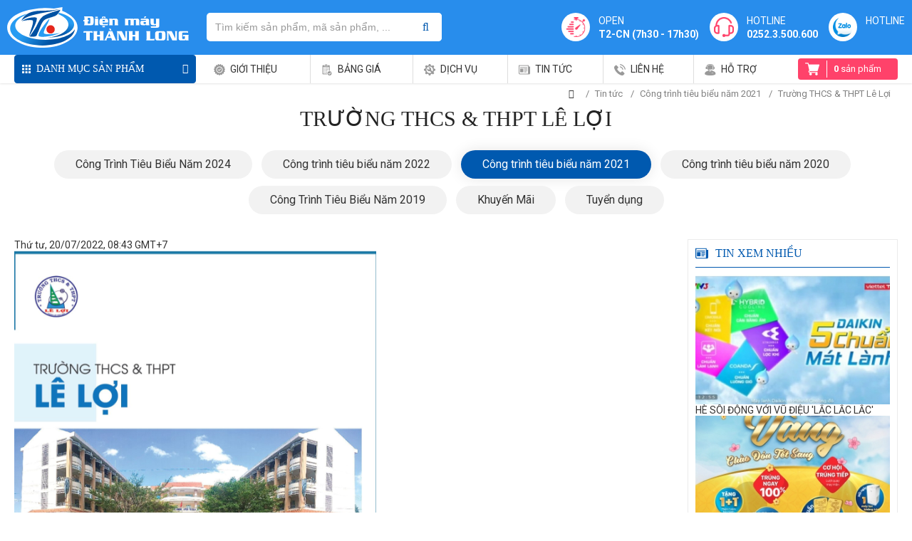

--- FILE ---
content_type: text/html; charset=UTF-8
request_url: http://dienmaythanhlong.vn/truong-thcs-thpt-le-loi.html
body_size: 7689
content:
<!DOCTYPE html>
<html class="no-js" lang="vi">
<head>
<meta charset="UTF-8">
<meta name="keywords" content="Trường THCS & THPT Lê Lợi" />
<meta name="description" content="Trung tâm điện máy thành long chuyên cung cấp và phân phối tất cả các mặt hàng điện máy, điện gia dụng." />
<meta name="robots" content="index,follow" />
<meta name="viewport" content="width=device-width, initial-scale=1.0, maximum-scale=5.0, user-scalable=no" />
<meta property="fb:app_id" content="352630588531831" />
<meta property="og:locale" content="vi_VN" />
<meta property="og:type" content="article" />
<meta property="og:title" content="Trường THCS & THPT Lê Lợi" />
<meta property="og:description" content="Trung tâm điện máy thành long chuyên cung cấp và phân phối tất cả các mặt hàng điện máy, điện gia dụng." />
<meta property="og:site_name" content="Công Ty TNHH TM - DV- KT Thành Long" />
<meta property="og:url" content="https://dienmaythanhlong.vn/truong-thcs-thpt-le-loi.html" />
<meta name="twitter:card" content="summary" />
<meta name="twitter:title" content="Trường THCS & THPT Lê Lợi" />
<meta name="twitter:description" content="Trung tâm điện máy thành long chuyên cung cấp và phân phối tất cả các mặt hàng điện máy, điện gia dụng." />
<title>Trường THCS & THPT Lê Lợi</title>
<link href="https://dienmaythanhlong.vn/uploads/file/logo-thanhlong.png" rel="icon" type="image/png" />
<link href="https://dienmaythanhlong.vn/public/font/font-awesome/css/font-awesome.min.css?t=1767303540" rel="stylesheet" type="text/css" />
<link href="https://dienmaythanhlong.vn/public/js/owl.carousel/css/owl.carousel.css?t=1767303540" rel="stylesheet" type="text/css" />
<link href="https://dienmaythanhlong.vn/public/js/bootstrap/css/bootstrap.min.css?t=1767303540" rel="stylesheet" type="text/css" />
<link href="https://dienmaythanhlong.vn/public/js/jAlert/jquery.alerts.css?t=1767303540" rel="stylesheet" type="text/css" />
<link href="https://dienmaythanhlong.vn/public/js/fancybox/fancybox.css?t=1767303540" rel="stylesheet" type="text/css" />
<link href="https://fonts.googleapis.com/css?family=Roboto:400,500,700&amp;subset=vietnamese" rel="stylesheet">
<link href="https://dienmaythanhlong.vn/public/font/UTM-AvoBoldItalic/font.css?t=1767303540" rel="stylesheet" type="text/css" />
<link href="https://dienmaythanhlong.vn/public/font/UTM-AvoItalic/font.css?t=1767303540" rel="stylesheet" type="text/css" />
<link href="https://dienmaythanhlong.vn/public/font/UTM-AvoBold/font.css?t=1767303540" rel="stylesheet" type="text/css" />
<link href="https://dienmaythanhlong.vn/public/font/UTM-Avo/font.css?t=1767303540" rel="stylesheet" type="text/css" />
<link href="https://dienmaythanhlong.vn/public/css/animate.css?t=1767303540" rel="stylesheet" type="text/css" />
<link href="https://dienmaythanhlong.vn/public/css/style.css?t=1767303540" rel="stylesheet" type="text/css" />
<link href="https://dienmaythanhlong.vn/truong-thcs-thpt-le-loi.html" rel="alternate" media="handheld" />
<link href="https://dienmaythanhlong.vn/truong-thcs-thpt-le-loi.html" rel="canonical" />
<link href="https://dienmaythanhlong.vn/public/css/responsive.css?t=1767303540" rel="stylesheet" type="text/css" />
<link href="https://dienmaythanhlong.vn/public/js/comment/jquery.comment.css?t=1767303540" rel="stylesheet" type="text/css" />
<link href="https://dienmaythanhlong.vn/app/modules/news/assets/css/news.css?t=1767303540" rel="stylesheet" type="text/css" />
<link href="https://dienmaythanhlong.vn/app/modules/news/assets/css/responsive.css?t=1767303540" rel="stylesheet" type="text/css" />
</head><body class="desktop">
	<div class="pvt-wrapper">
		<header id="pvt-header" class="outer">
	<div class="header">
		<div class="wrapper">
			<div class="logo">
		<a href="https://dienmaythanhlong.vn/"><img  src="https://dienmaythanhlong.vn/uploads/file/logo-thanhlong.svg" alt='Công Ty TNHH TM - DV- KT Thành Long' width=255 /></a>	</div>			<form action="https://dienmaythanhlong.vn/san-pham.html?do=search&keyword=" method="POST" class="formsearch" accept-charset="utf-8">
<div class="inner">
	<input type="text" name="keyword" value="" id="keyword" class="text-search form-control" minlength="2" placeholder="Tìm kiếm sản phẩm, mã sản phẩm, ..."  />
	<button type="submit" class="btn-search" ></button>
	
<input type="hidden" name="do_search" value="1" />
</div>
</form>			<ul class="header-right">
				<li class="house-box">
					<span class="icon"></span>
					<span class="row0">OPEN</span>
					<span class="row1">T2-CN (7h30 - 17h30)</span>
				</li>
				<li class="hotline-box">
					<span class="icon"></span>
					<span class="row0">
						Hotline
					</span>
					<span class="row1">
												<a href="tel:02523500600"  rel="nofoflow">0252.3.500.600</a>											</span>
				</li>
				<li class="hotline-box skype">
					<span class="icon"></span>
					<span class="row0">
						Hotline
					</span>
					<span class="row1">
						<a href="tel:"  rel="nofoflow"></a>					</span>
				</li>
			</ul>
		</div>
	</div>
	<div class="menu">
		<div class="wrapper">
			<div class="group-menu-header">
				<div class="row">
					<div id="box-product-menu" class="col-md-3 col-sm-4">
						<div class="inner">
							<button name="btn-pro-menu" type="button"  class="btn-pro-menu">Danh mục sản phẩm</button>
							<div id="product-menu" class="group-menu">
								<div class="menu-product-wrap">
	<ul class="menu-product">
				<li class="menu-item" data-id="41">
			<a href="https://dienmaythanhlong.vn/may-lanh.html" target="_self">
				<span class="menu-icon"><img src="https://dienmaythanhlong.vn/uploads/weblink/air-conditioner.png" alt="Máy lạnh" /></span>
				<span class="menu-title">Máy lạnh</span>
			</a>
					</li>
				<li class="menu-item" data-id="42">
			<a href="https://dienmaythanhlong.vn/tivi.html" target="_self">
				<span class="menu-icon"><img src="https://dienmaythanhlong.vn/uploads/weblink/television.png" alt="Tivi" /></span>
				<span class="menu-title">Tivi</span>
			</a>
					</li>
				<li class="menu-item" data-id="43">
			<a href="https://dienmaythanhlong.vn/tu-dong-mat.html" target="_self">
				<span class="menu-icon"><img src="https://dienmaythanhlong.vn/uploads/weblink/tulanh-tudong.png" alt="Tủ đông mát" /></span>
				<span class="menu-title">Tủ đông mát</span>
			</a>
					</li>
				<li class="menu-item" data-id="44">
			<a href="https://dienmaythanhlong.vn/may-giat.html" target="_self">
				<span class="menu-icon"><img src="https://dienmaythanhlong.vn/uploads/weblink/may_giat.png" alt="Máy giặt" /></span>
				<span class="menu-title">Máy giặt</span>
			</a>
					</li>
				<li class="menu-item" data-id="45">
			<a href="https://dienmaythanhlong.vn/dien-gia-dung.html" target="_self">
				<span class="menu-icon"><img src="https://dienmaythanhlong.vn/uploads/weblink/dien_gia_dung.png" alt="Điện gia dụng" /></span>
				<span class="menu-title">Điện gia dụng</span>
			</a>
					</li>
				<li class="menu-item" data-id="46">
			<a href="https://dienmaythanhlong.vn/linh-kien-vat-tu.html" target="_self">
				<span class="menu-icon"><img src="https://dienmaythanhlong.vn/uploads/weblink/vat-tu_1.png" alt="Linh kiện - Vật tư" /></span>
				<span class="menu-title">Linh kiện - Vật tư</span>
			</a>
					</li>
				<li class="menu-item last" data-id="81">
			<a href="https://dienmaythanhlong.vn/tu-lanh.html" target="_self">
				<span class="menu-icon"><img src="https://dienmaythanhlong.vn/uploads/weblink/tulanh-tudong.png" alt="Tủ lạnh" /></span>
				<span class="menu-title">Tủ lạnh</span>
			</a>
					</li>
			</ul>
</div>
							</div>
						</div>
					</div>
					<div id="box-primary-menu" class="col-md-9 col-sm-8 pad-0">
						<ul class="menu-primary">
		<li class="menu-item">
		<a href="https://dienmaythanhlong.vn/gioi-thieu.html" target="_self">
			<span class="img"style="background: url(https://dienmaythanhlong.vn/uploads/weblink/guarantee.png) top left no-repeat">&nbsp;</span> 
			<span class="txt">Giới thiệu</span>		</a>
			</li>
		<li class="menu-item">
		<a href="https://dienmaythanhlong.vn/bang-bao-gia.html" target="_self">
			<span class="img"style="background: url(https://dienmaythanhlong.vn/uploads/weblink/delivery-list.png) top left no-repeat">&nbsp;</span> 
			<span class="txt">Bảng giá</span>		</a>
			</li>
		<li class="menu-item">
		<a href="https://dienmaythanhlong.vn/dich-vu.html" target="_self">
			<span class="img"style="background: url(https://dienmaythanhlong.vn/uploads/weblink/repairing-service.png) top left no-repeat">&nbsp;</span> 
			<span class="txt">Dịch vụ</span>		</a>
			</li>
		<li class="menu-item">
		<a href="https://dienmaythanhlong.vn/tin-tuc.html" target="_self">
			<span class="img"style="background: url(https://dienmaythanhlong.vn/uploads/weblink/folded-newspaper.png) top left no-repeat">&nbsp;</span> 
			<span class="txt">Tin tức</span>		</a>
			</li>
		<li class="menu-item">
		<a href="https://dienmaythanhlong.vn/lien-he.html" target="_self">
			<span class="img"style="background: url(https://dienmaythanhlong.vn/uploads/weblink/telephone.png) top left no-repeat">&nbsp;</span> 
			<span class="txt">Liên hệ</span>		</a>
			</li>
		<li class="menu-item ext_box_support last">
		<a href="https://dienmaythanhlong.vn/ho-tro.html" target="_self">
			<span class="img"style="background: url(https://dienmaythanhlong.vn/uploads/weblink/support.png) top left no-repeat">&nbsp;</span> 
			<span class="txt">Hỗ trợ</span>		</a>
			</li>
	</ul>
						<div class="mini-cart-box last">
							<a href="https://dienmaythanhlong.vn/cart.html">
	<span class="icon"></span>
	<span class="num-item-cart effect last">
		<b>0</b> sản phẩm	</span>
</a>
<div class="box-mini-cart">
	<div class="mini-cart-list">
							<div class="mini-cart-empty">
								<p class="fa-shopping-basket">Giỏ hàng của bạn hiện đang trống</p>
								<a href="https://dienmaythanhlong.vn/san-pham.html" class="effect">Mua hàng ngay</a>
							</div>
						</div></div>
						</div>
					</div>
				</div>
			</div>
		</div>
	</div>
</header>
		<div id="pvt-main" class="outer">
	<div id="breadrumb" class="outer hidden-sm hidden-xs">
	<div class="wrapper">
		<ul class="breadrumb">
			<li class="breadrumb-home breadrumb-item">
				<a href="https://dienmaythanhlong.vn/">Trang chủ</a>			</li>
						<li class="breadrumb-item">
								<a href="https://dienmaythanhlong.vn/tin-tuc.html">Tin tức</a>							</li>
						<li class="breadrumb-item">
								<a href="https://dienmaythanhlong.vn/cong-trinh-tieu-bieu-nam-2021.html">Công trình tiêu biểu năm 2021</a>							</li>
						<li class="breadrumb-item">
								Trường THCS & THPT Lê Lợi							</li>
					</ul>
	</div>
</div>
	<div class="box-title">
		<div class="wrapper">
			<div class="post-title"><h1>Trường THCS & THPT Lê Lợi</h1></div>
			<div class="post-menu"><ul class="items">
  <li><a href="https://dienmaythanhlong.vn/cong-trinh-tieu-bieu-nam-2024.html">Công Trình Tiêu Biểu Năm 2024</a></li>
  <li><a href="https://dienmaythanhlong.vn/cong-trinh-tieu-bieu-nam-2022.html">Công trình tiêu biểu năm 2022</a></li>
  <li><a href="https://dienmaythanhlong.vn/cong-trinh-tieu-bieu-nam-2021.html" class="active">Công trình tiêu biểu năm 2021</a></li>
  <li><a href="https://dienmaythanhlong.vn/cong-trinh-tieu-bieu-nam-2020.html">Công trình tiêu biểu năm 2020</a></li>
  <li><a href="https://dienmaythanhlong.vn/cong-trinh-tieu-bieu.html">Công Trình Tiêu Biểu Năm 2019</a></li>
  <li><a href="https://dienmaythanhlong.vn/khuyen-mai.html">Khuyến Mãi</a></li>
  <li><a href="https://dienmaythanhlong.vn/tuyen-dung.html">Tuyển dụng</a></li>
</ul>
</div>
		</div>
	</div>
	<!--END div.box-title-->
	<div class="box-content">
		<div class="wrapper">
			<div id="post-content" class="row">
				<div id="primary" class="col-md-9 col-sm-12">
					<div class="box-date">Thứ tư, 20/07/2022, 08:43&nbsp;GMT+7</div>
					<div class="entry"><img alt="" src="http://dienmaythanhlong.vn/uploads/news/07_2022/Le_Loi.png" style="width: 508px; height: 427px;" /></div>
					<div class="box-share">
	<ul>
		<li class="wrap-fb-share">
			<div class="fb-share-button" data-href="https://dienmaythanhlong.vn/truong-thcs-thpt-le-loi.html" data-layout="button_count" data-size="small" data-mobile-iframe="true"></div>
		</li>
		<li class="wrap-fb-like last">
			<div class="fb-like" data-href="https://dienmaythanhlong.vn/truong-thcs-thpt-le-loi.html" data-layout="button_count" data-action="like" data-size="small" data-show-faces="false" data-share="false"></div>
		</li>
	</ul>
</div>
					<div class="extCMT"><script type="text/javascript">var elCMT='.extCMT';var post_id=20;</script></div><div class="facebook-comment">
	<div class="fb-comments" data-href="https://dienmaythanhlong.vn/truong-thcs-thpt-le-loi.html" data-width="925" data-numposts="5"></div>	
</div>

					<div id="box-related" class="widget">
	<div class="widget-title">
		Các tin khác
	</div>
	<div class="widget-content">
		<div class="items"><div class="group-item"><div class="item"><a href="https://dienmaythanhlong.vn/cong-trinh-nha-hang-tiec-cuoi-xo-palace-1658284096.html" class="img effect scale3d"><img  src="https://dienmaythanhlong.vn/uploads/thumbs/295_crop__" alt="Công trình NHÀ HÀNG TIỆC CƯỚI XO PALACE" /></a><a href="https://dienmaythanhlong.vn/cong-trinh-nha-hang-tiec-cuoi-xo-palace-1658284096.html" class="txt">Công trình NHÀ HÀNG TIỆC CƯỚI XO PALACE</a></div></div></div>
	</div>
</div>
				</div>
				<div id="sidebar" class="col-md-3 hidden-sm">
					<div id="box-popular" class="widget">
	<div class="widget-title">
		Tin xem nhiều
	</div>
	<div class="widget-content">
		<ul class="items">
  <li><a href="https://dienmaythanhlong.vn/he-soi-dong-voi-vu-dieu-lac-lac-lac.html"><span class="img scale3d"><img  src="https://dienmaythanhlong.vn/uploads/news/thumbs/295_crop__z2473156126600_92a0aa9026648669f630a3fe5361e10c.jpg" alt="HÈ SÔI ĐỘNG VỚI VŨ ĐIỆU 'LẮC LẮC LẮC'" /></span><span class="txt">HÈ SÔI ĐỘNG VỚI VŨ ĐIỆU 'LẮC LẮC LẮC'</span></a></li>
  <li><a href="https://dienmaythanhlong.vn/mua-daikin-rinh-vang-chao-don-tet-sang.html"><span class="img scale3d"><img  src="https://dienmaythanhlong.vn/uploads/news/thumbs/295_crop__daikin_rinh_vang.jpg" alt="MUA DAIKIN RINH VÀNG - CHÀO ĐÓN TẾT SANG" /></span><span class="txt">MUA DAIKIN RINH VÀNG - CHÀO ĐÓN TẾT SANG</span></a></li>
  <li><a href="https://dienmaythanhlong.vn/mua-daikin-rinh-them-qua.html"><span class="img scale3d"><img  src="https://dienmaythanhlong.vn/uploads/news/05_2022/thumbs/295_crop__banner.jpg" alt="MUA DAIKIN, RINH THÊM QUÀ" /></span><span class="txt">MUA DAIKIN, RINH THÊM QUÀ</span></a></li>
  <li><a href="https://dienmaythanhlong.vn/cong-trinh-nha-hang-tiec-cuoi-xo-palace-1658284096.html"><span class="img scale3d"><img  src="https://dienmaythanhlong.vn/uploads/thumbs/295_crop__" alt="Công trình NHÀ HÀNG TIỆC CƯỚI XO PALACE" /></span><span class="txt">Công trình NHÀ HÀNG TIỆC CƯỚI XO PALACE</span></a></li>
  <li><a href="https://dienmaythanhlong.vn/truong-thcs-thpt-le-loi.html"><span class="img scale3d"><img  src="https://dienmaythanhlong.vn/uploads/thumbs/295_crop__" alt="Trường THCS & THPT Lê Lợi" /></span><span class="txt">Trường THCS & THPT Lê Lợi</span></a></li>
</ul>

	</div>
</div>
					<div id="box-service" class="widget">
	<div class="widget-title">
		Dịch vụ
	</div>
	<div class="widget-content">
		<ul>
						<li><a href="https://dienmaythanhlong.vn/dich-vu-lap-dat.html"><span class="icon"><i class="i-icon"style="-webkit-mask-image: url('https://dienmaythanhlong.vn/uploads/service/04_2019/shipped.png') ; mask-image: url('https://dienmaythanhlong.vn/uploads/service/04_2019/shipped.png')">&nbsp;</i></span>Lắp đặt</a></li>
						<li><a href="https://dienmaythanhlong.vn/dich-vu-bao-tri-bao-hanh.html"><span class="icon"><i class="i-icon"style="-webkit-mask-image: url('https://dienmaythanhlong.vn/uploads/') ; mask-image: url('https://dienmaythanhlong.vn/uploads/')">&nbsp;</i></span>Bảo trì - Bảo hành</a></li>
						<li><a href="https://dienmaythanhlong.vn/ve-sinh-may-moc.html"><span class="icon"><i class="i-icon"style="-webkit-mask-image: url('https://dienmaythanhlong.vn/uploads/service/04_2019/setting.png') ; mask-image: url('https://dienmaythanhlong.vn/uploads/service/04_2019/setting.png')">&nbsp;</i></span>Vệ sinh máy móc</a></li>
						<li><a href="https://dienmaythanhlong.vn/doi-ngu-lap-dat.html"><span class="icon"><i class="i-icon"style="-webkit-mask-image: url('https://dienmaythanhlong.vn/uploads/') ; mask-image: url('https://dienmaythanhlong.vn/uploads/')">&nbsp;</i></span>Đội ngũ lắp đặt</a></li>
						<li><a href="https://dienmaythanhlong.vn/cham-soc-khach-hang.html"><span class="icon"><i class="i-icon"style="-webkit-mask-image: url('https://dienmaythanhlong.vn/uploads/service/04_2019/24-hours.png') ; mask-image: url('https://dienmaythanhlong.vn/uploads/service/04_2019/24-hours.png')">&nbsp;</i></span>Chăm sóc khách khàng</a></li>
						<li><a href="https://dienmaythanhlong.vn/dai-ly-uy-quyen.html"><span class="icon"><i class="i-icon"style="-webkit-mask-image: url('https://dienmaythanhlong.vn/uploads/service/04_2019/guarantee.png') ; mask-image: url('https://dienmaythanhlong.vn/uploads/service/04_2019/guarantee.png')">&nbsp;</i></span>Đại lý ủy quyền chính hãng</a></li>
					</ul>
	</div>
</div>
<!--End div.widget-->

					<div  class="banner-right">
		<div class="item-adv">
		<a href="./" target="_self" title="Banner 2">
			<img  src="https://dienmaythanhlong.vn/uploads/weblink/111.jpg" alt="Banner 2" width='295' height='215' />		</a>
	</div>
		<div class="item-adv last">
		<a href="./" target="_self" title="Banner 1">
			<img  src="https://dienmaythanhlong.vn/uploads/weblink/banner/banner-right1.jpg" alt="Banner 1" width='295' height='215' />		</a>
	</div>
	</div>

				</div>
			</div>
		</div>
	</div>
	<!--END div.box-content-->
</div>
		<footer id="pvt-footer" class="outer">
	<div id="footer-head-top" class="footer-0">
		<div class="wrapper">
			<ul>
				<li>
					<span class="icon"><img src="https://dienmaythanhlong.vn/public/images/icon/criteria-1.png" alt="Ti&#1043;&#1028;u ch&#1043;� 01" /></span>
					<span class="content">Lắp đặt chuyên nghiệp, <br>kinh nghiệm nhiều năm</span>
				</li>
				<li>
					<span class="icon"><img src="https://dienmaythanhlong.vn/public/images/icon/criteria-2.png" alt="Ti&#1043;&#1028;u ch&#1043;� 02" /></span>
					<span class="content">Giao nhận<br>nhanh chóng, an toàn</span>
				</li>
				<li>
					<span class="icon"><img src="https://dienmaythanhlong.vn/public/images/icon/criteria-3.png" alt="Ti&#1043;&#1028;u ch&#1043;� 03" /></span>
					<span class="content">Thanh toán linh hoạt<br>đa dạng , tiện lợi</span>
				</li>
				<li>
					<span class="icon"><img src="https://dienmaythanhlong.vn/public/images/icon/criteria-4.png" alt="Ti&#1043;&#1028;u ch&#1043;� 04" /></span>
					<span class="content">Tư vấn chuyên nghiệp<br>Nhiệt tình, tận tâm</span>
				</li>
			</ul>
		</div>
	</div>
	<div id="footer-top" class="footer">
		<div class="wrapper">
			<div class="footer-top-group">
				<div class="footer-top-left">
					<div class="box-info-company">
	<div class="footer-title">Công Ty TNHH TM - DV- KT Thành Long</div>
	<div class="footer-content">
		<ul>
			<li class="map-marker">
				<span>P1 Tôn Đức Thắng, Khu TTTM Bắc Phan Thiết, P. Phú Thủy, TP. Phan Thiết, Tỉnh Bình Thuận, 
Việt Nam.</span>
			</li>
			<li class="phone">
				<span>0916.22.88.77 - 0252.3.500.600</span>
			</li>
			<li class="envelope-open">
				<span>dienlanhthanhlong.info@gmail.com</span> 
			</li>
		</ul>
	</div>
	<div class="btn_viewmap">
		<a href="http://dienmaythanhlong.vn/lien-he.html" class="viewmap"><span>Xem bản đồ</span></a>
	</div>
</div>
				</div>
				<div class="footer-top-right">
					<ul class="menu-footer">
		<li class="menu-item">
		<a href="#" target="_self">
			<span>Về chúng tôi</span>
		</a>
		<ul class='sub-menu' data-parent='10'><li class="menu-item"><a href="https://dienmaythanhlong.vn/gioi-thieu.html" data-icon="https://dienmaythanhlong.vn/uploads/"><span>Giới thiệu</span></a></li><li class="menu-item"><a href="https://dienmaythanhlong.vn/#.html" data-icon="https://dienmaythanhlong.vn/uploads/"><span>Thư viện hình ảnh</span></a></li><li class="menu-item"><a href="https://dienmaythanhlong.vn/tuyen-dung.html" data-icon="https://dienmaythanhlong.vn/uploads/"><span>Tuyển dụng</span></a></li><li class="menu-item"><a href="https://dienmaythanhlong.vn/tin-tuc.html" data-icon="https://dienmaythanhlong.vn/uploads/"><span>Tin tức</span></a></li><li class="menu-item last"><a href="https://dienmaythanhlong.vn/lien-he.html" data-icon="https://dienmaythanhlong.vn/uploads/"><span>Liên hệ</span></a></li></ul>	</li>
		<li class="menu-item">
		<a href="#" target="_self">
			<span>Hỗ trợ khách hàng</span>
		</a>
		<ul class='sub-menu' data-parent='18'><li class="menu-item"><a href="https://dienmaythanhlong.vn/san-pham.html" data-icon="https://dienmaythanhlong.vn/uploads/"><span>Sản phẩm</span></a></li><li class="menu-item"><a href="https://dienmaythanhlong.vn/bang-bao-gia.html" data-icon="https://dienmaythanhlong.vn/uploads/"><span>Bảng giá</span></a></li><li class="menu-item"><a href="https://dienmaythanhlong.vn/dich-vu-lap-dat.html" data-icon="https://dienmaythanhlong.vn/uploads/"><span>Dịch vụ lắp đặt</span></a></li><li class="menu-item last"><a href="https://dienmaythanhlong.vn/#.html" data-icon="https://dienmaythanhlong.vn/uploads/"><span>Dịch vụ bảo trì</span></a></li></ul>	</li>
		<li class="menu-item last">
		<a href="" target="_self">
			<span>Chính Sách</span>
		</a>
		<ul class='sub-menu' data-parent='16'><li class="menu-item"><a href="https://dienmaythanhlong.vn/chinh-sach-doi-tra.html" data-icon="https://dienmaythanhlong.vn/uploads/"><span>Chính sách đổi trả</span></a></li><li class="menu-item"><a href="https://dienmaythanhlong.vn/chinh-sach-bao-mat-thong-tin.html" data-icon="https://dienmaythanhlong.vn/uploads/"><span>Chính sách bảo mật thông tin</span></a></li><li class="menu-item last"><a href="https://dienmaythanhlong.vn/che-do-bao-hanh.html" data-icon="https://dienmaythanhlong.vn/uploads/"><span>Chính sách bảo hành</span></a></li></ul>	</li>
	</ul>					<ul class="socials">
						<li>
							<span>Hỗ trợ khách hàng</span>
							<div class="list_phone">
							<a href="tel:0916228877"  rel="nofoflow">0916.22.88.77 </a><a href="tel:02523500600"  rel="nofoflow"> 0252.3.500.600</a>							</div>
							<p>(Từ : 7h30 - 17h30)</p>
						</li>
						<li>
							<span>Kết nối với chúng tôi</span>
							<ul>
  <li><a href="https://www.facebook.com/" target="_blank" title="Facebook" class="hvr-float-shadow"><img  src="https://dienmaythanhlong.vn/uploads/file/facebook.png" alt="Facebook" width=50 /></a></li>
  <li><a href="https://zalo.me/0916228877" target="_blank" title="Zalo" class="hvr-float-shadow"><img  src="https://dienmaythanhlong.vn/uploads/file/ic-zalo-2.png" alt="Zalo" width=50 /></a></li>
</ul>
						</li>
					</ul>
				</div>
			</div>
		</div>
	</div>
	<!--END .footer-->
	<div id="footer-middle">
		<div id="box-brand" class="box">
	<div class="wrapper">
		<div class="row">
			<div class="box-brand-title col-md-2">
				<h4>Đối tác <br />của chúng tôi</h4>
			</div>
			<div class="list-item-partner owl col-md-10">
								<a href="https://dienmaythanhlong.vn/gree.html" class="brand" title="Gree"><img  src="https://dienmaythanhlong.vn/uploads/product/brand/Logo_Gree.png" alt="Gree" /></a>								<a href="https://dienmaythanhlong.vn/nagakawa.html" class="brand" title="Nagakawa"><img  src="https://dienmaythanhlong.vn/uploads/product/brand/LOGO_NAGAKAWA.png" alt="Nagakawa" /></a>								<a href="https://dienmaythanhlong.vn/bosch.html" class="brand" title="Bosch"><img  src="https://dienmaythanhlong.vn/uploads/product/brand/logo__BOSCH.png" alt="Bosch" /></a>								<a href="https://dienmaythanhlong.vn/coocaa.html" class="brand" title="Coocaa"><img  src="https://dienmaythanhlong.vn/uploads/product/brand/logo_Coocaa.png" alt="Coocaa" /></a>								<a href="https://dienmaythanhlong.vn/viessmann.html" class="brand" title="ViessMann"><img  src="https://dienmaythanhlong.vn/uploads/product/brand/logo_ViessMann.png" alt="ViessMann" /></a>								<a href="https://dienmaythanhlong.vn/baretti.html" class="brand" title="Baretti"><img  src="https://dienmaythanhlong.vn/uploads/product/brand/baretti_sunhouse.jpg" alt="Baretti" /></a>								<a href="https://dienmaythanhlong.vn/dakio.html" class="brand" title="Dakio"><img  src="https://dienmaythanhlong.vn/uploads/product/brand/thuong_hieu_DAIKIO.png" alt="Dakio" /></a>								<a href="https://dienmaythanhlong.vn/hafele.html" class="brand" title="Hafele"><img  src="https://dienmaythanhlong.vn/uploads/product/brand/haefele_logo.png" alt="Hafele" /></a>								<a href="https://dienmaythanhlong.vn/hisense.html" class="brand" title="Hisense"><img  src="https://dienmaythanhlong.vn/uploads/product/brand/logo_hisense-1.png" alt="Hisense" /></a>								<a href="https://dienmaythanhlong.vn/midea.html" class="brand" title="Midea"><img  src="https://dienmaythanhlong.vn/uploads/product/brand/Logo_Midea.jpg" alt="Midea" /></a>								<a href="https://dienmaythanhlong.vn/comfee.html" class="brand" title="Comfee"><img  src="https://dienmaythanhlong.vn/uploads/LOGO/Logo_Comfee.jpg" alt="Comfee" /></a>								<a href="https://dienmaythanhlong.vn/karofi.html" class="brand" title="Karofi"><img  src="https://dienmaythanhlong.vn/uploads/product/brand/OIP.jpg" alt="Karofi" /></a>								<a href="https://dienmaythanhlong.vn/funiki.html" class="brand" title="Funiki"><img  src="https://dienmaythanhlong.vn/uploads/product/brand/logo_dieu_hoa_funiki.png" alt="Funiki" /></a>								<a href="https://dienmaythanhlong.vn/fujitsu.html" class="brand" title="Fujitsu"><img  src="https://dienmaythanhlong.vn/uploads/LOGO/Logo.jpg" alt="Fujitsu" /></a>								<a href="https://dienmaythanhlong.vn/elmich.html" class="brand" title="Elmich"><img  src="https://dienmaythanhlong.vn/uploads/product/brand/Elmich.png" alt="Elmich" /></a>								<a href="https://dienmaythanhlong.vn/ariston.html" class="brand" title="Ariston"><img  src="https://dienmaythanhlong.vn/uploads/product/brand/art.png" alt="Ariston" /></a>								<a href="https://dienmaythanhlong.vn/mitsubishi-electric-html-html-html-html.html" class="brand" title="Mitsubishi electric"><img  src="https://dienmaythanhlong.vn/uploads/product/brand/Screenshot_2020-09-24_mitsubishi_electric_-_Google_Tim_kiem.png" alt="Mitsubishi electric" /></a>								<a href="https://dienmaythanhlong.vn/kasuto-html-html-html.html" class="brand" title="Kasuto"><img  src="https://dienmaythanhlong.vn/uploads/product/brand/B9-16_KST.jpg" alt="Kasuto" /></a>								<a href="https://dienmaythanhlong.vn/kangaroo-html.html" class="brand" title="Kangaroo"><img  src="https://dienmaythanhlong.vn/uploads/product/brand/kangaroo-06155420.png" alt="Kangaroo" /></a>								<a href="https://dienmaythanhlong.vn/daikio.html" class="brand" title="Daikio"><img  src="https://dienmaythanhlong.vn/uploads/product/brand/Logo-daikio.png" alt="Daikio" /></a>								<a href="https://dienmaythanhlong.vn/electrolux.html" class="brand" title="Electrolux"><img  src="https://dienmaythanhlong.vn/uploads/product/brand/may_lanh_Electrolux_logo.svg" alt="Electrolux" /></a>								<a href="https://dienmaythanhlong.vn/whirlpool.html" class="brand" title="Whirlpool"><img  src="https://dienmaythanhlong.vn/uploads/product/brand/WhirlpoolCorp-2017Logo_2C_B.jpg" alt="Whirlpool" /></a>								<a href="https://dienmaythanhlong.vn/candy.html" class="brand" title="Candy"><img  src="https://dienmaythanhlong.vn/uploads/product/brand/candy-1-logo-png-transparent.png" alt="Candy" /></a>								<a href="https://dienmaythanhlong.vn/philips.html" class="brand" title="Philips"><img  src="https://dienmaythanhlong.vn/uploads/product/brand/1280px-Philips_logo_new.svg_1.png" alt="Philips" /></a>								<a href="https://dienmaythanhlong.vn/sunhouse.html" class="brand" title="Sunhouse"><img  src="https://dienmaythanhlong.vn/uploads/product/brand/Logo_cong_ty_sunhouse.png" alt="Sunhouse" /></a>								<a href="https://dienmaythanhlong.vn/sanaky.html" class="brand" title="Sanaky"><img  src="https://dienmaythanhlong.vn/uploads/product/brand/2c23665c8a3aa806b37fdb071656cf4d.png" alt="Sanaky" /></a>								<a href="https://dienmaythanhlong.vn/daikin.html" class="brand" title="Daikin"><img  src="https://dienmaythanhlong.vn/uploads/product/brand/may_lanh_Daikin.svg" alt="Daikin" /></a>								<a href="https://dienmaythanhlong.vn/mitsubishi-heavy.html" class="brand" title="Mitsubishi Heavy"><img  src="https://dienmaythanhlong.vn/uploads/product/brand/may_lanh_mitsubishi_heavy.svg" alt="Mitsubishi Heavy" /></a>								<a href="https://dienmaythanhlong.vn/panasonic.html" class="brand" title="Panasonic"><img  src="https://dienmaythanhlong.vn/uploads/product/brand/may_lanh_Panasonic.svg" alt="Panasonic" /></a>								<a href="https://dienmaythanhlong.vn/mitsubishi-electric.html" class="brand" title="Mitsubishi Electric"><img  src="https://dienmaythanhlong.vn/uploads/product/brand/May_lanh_Mitsubishi_electric.svg" alt="Mitsubishi Electric" /></a>								<a href="https://dienmaythanhlong.vn/reetech.html" class="brand" title="Reetech"><img  src="https://dienmaythanhlong.vn/uploads/product/brand/may_lanh_reetech.jpg" alt="Reetech" /></a>								<a href="https://dienmaythanhlong.vn/casper.html" class="brand" title="Casper"><img  src="https://dienmaythanhlong.vn/uploads/product/brand/may_lanh_casper_electric_logo.jpg" alt="Casper" /></a>								<a href="https://dienmaythanhlong.vn/sharp.html" class="brand" title="Sharp"><img  src="https://dienmaythanhlong.vn/uploads/product/brand/may_lanh_sharp.svg" alt="Sharp" /></a>								<a href="https://dienmaythanhlong.vn/lg.html" class="brand" title="LG"><img  src="https://dienmaythanhlong.vn/uploads/product/brand/may_lanh_LG.svg" alt="LG" /></a>								<a href="https://dienmaythanhlong.vn/toshiba.html" class="brand" title="Toshiba"><img  src="https://dienmaythanhlong.vn/uploads/product/brand/may_lanh_Toshiba.svg" alt="Toshiba" /></a>								<a href="https://dienmaythanhlong.vn/samsung.html" class="brand" title="Samsung"><img  src="https://dienmaythanhlong.vn/uploads/product/brand/samsung.png" alt="Samsung" /></a>								<a href="https://dienmaythanhlong.vn/aqua.html" class="brand" title="Aqua"><img  src="https://dienmaythanhlong.vn/uploads/product/brand/may_lanh_aqua.png" alt="Aqua" /></a>								<a href="https://dienmaythanhlong.vn/carrier.html" class="brand" title="Carrier"><img  src="https://dienmaythanhlong.vn/uploads/product/brand/may_lanh_carrier.svg" alt="Carrier" /></a>								<a href="https://dienmaythanhlong.vn/sumikura.html" class="brand" title="Sumikura"><img  src="https://dienmaythanhlong.vn/uploads/product/brand/sumikura_logo.jpg" alt="Sumikura" /></a>								<a href="https://dienmaythanhlong.vn/hitachi.html" class="brand" title="Hitachi"><img  src="https://dienmaythanhlong.vn/uploads/product/brand/may_lanh_hitachi.svg" alt="Hitachi" /></a>								<a href="https://dienmaythanhlong.vn/sony.html" class="brand" title="Sony"><img  src="https://dienmaythanhlong.vn/uploads/product/brand/sony.png" alt="Sony" /></a>							</div>
		</div>
	</div>
</div>
<!--End div.box-->
 
		<div class="search-link">
			<div class="wrapper">
				<span class="title">Tìm kiếm nhiều: </span>
				<ul class="menu-search">
	</ul>			</div>
		</div>
	</div>
	<!--END .copyright-->
	<div id="footer-bottom">
		<div class="wrapper">
			<div class="copyright">
				© 2019 <span>CÔNG TY TNHH Thương mại - Dịch vụ - Kỹ thuật Thành long</span><br> <span>Website đang thông báo BCT</span>
				<p>
					Giấy phép kinh doanh số: 3400623741. Cấp ngày 19/03/2016 bởi Sở Kế hoạch và Đầu Tư TP. HCM.
				</p>
			</div>
		</div>
	</div>
	<!--END .copyright-->
</footer>
<!--END .outer-->
<div class="maker"></div>
<script>
	var root = 'https://dienmaythanhlong.vn/';
	var mod = 'news';
	var lang = 'vi';
	var ajaxurl = 'https://dienmaythanhlong.vn/ajax';
	var currentUrl = 'https://dienmaythanhlong.vn/truong-thcs-thpt-le-loi.html';
	var meta_lang = 'vi_VN';
	var fb_api = '352630588531831';
	var jLang = {"pagination_first_link":"&lsaquo; First","pagination_next_link":"&gt;","pagination_prev_link":"&lt;","pagination_last_link":"Last &rsaquo;","sitename":"C\u00f4ng Ty TNHH TM - DV- KT Th\u00e0nh Long","anounce":"Th\u00f4ng b\u00e1o","error":"B\u00e1o l\u1ed7i!","socials":"K\u1ebft n\u1ed1i v\u1edbi ch\u00fang t\u00f4i","support_customer":"H\u1ed7 tr\u1ee3 kh\u00e1ch h\u00e0ng","newsletter":"\u0110\u0103ng k\u00fd nh\u1eadn mail khuy\u1ebfn m\u00e3i","email_place":"\u0110\u1ecba ch\u1ec9 mail c\u1ee7a b\u1ea1n","keyword_place":"T\u00ecm ki\u1ebfm s\u1ea3n ph\u1ea9m, m\u00e3 s\u1ea3n ph\u1ea9m, ...","hotline":"Hotline","house":"T2-CN (7h30 - 17h30)","house_footer":"(T\u1eeb : 7h30 - 17h30)","login":"\u0110\u0103ng nh\u1eadp","home":"Trang ch\u1ee7","sunday":"Ch\u1ee7 nh\u1eadt","monday":"Th\u1ee9 hai","tuesday":"Th\u1ee9 ba","wednesday":"Th\u1ee9 t\u01b0","thursday":"Th\u1ee9 n\u0103m","friday":"Th\u1ee9 s\u00e1u","saturday":"Th\u1ee9 b\u1ea3y","much_search":"T\u00ecm ki\u1ebfm nhi\u1ec1u","business_license":"Gi\u1ea5y ph\u00e9p kinh doanh s\u1ed1: 3400623741. C\u1ea5p ng\u00e0y 19\/03\/2016 b\u1edfi S\u1edf K\u1ebf ho\u1ea1ch v\u00e0 \u0110\u1ea7u T\u01b0 TP. HCM.","copyright":"\u00a9 2019 <span>C\u00d4NG TY TNHH Th\u01b0\u01a1ng m\u1ea1i - D\u1ecbch v\u1ee5 - K\u1ef9 thu\u1eadt Th\u00e0nh long<\/span><br> <span>Website \u0111ang th\u00f4ng b\u00e1o BCT<\/span>","btn_menu":"Danh m\u1ee5c s\u1ea3n ph\u1ea9m","number_product":"<b>%s<\/b> s\u1ea3n ph\u1ea9m","no-cart":"Gi\u1ecf h\u00e0ng c\u1ee7a b\u1ea1n hi\u1ec7n \u0111ang tr\u1ed1ng","buy_now":"Mua h\u00e0ng ngay","view_map":"Xem b\u1ea3n \u0111\u1ed3","our_partner":"\u0110\u1ed1i t\u00e1c <br \/>c\u1ee7a ch\u00fang t\u00f4i","view_more":"Xem th\u00eam","viewall":"Xem t\u1ea5t c\u1ea3","criteria-01":"L\u1eafp \u0111\u1eb7t chuy\u00ean nghi\u1ec7p, <br>kinh nghi\u1ec7m nhi\u1ec1u n\u0103m","criteria-02":"Giao nh\u1eadn<br>nhanh ch\u00f3ng, an to\u00e0n","criteria-03":"Thanh to\u00e1n linh ho\u1ea1t<br>\u0111a d\u1ea1ng , ti\u1ec7n l\u1ee3i","criteria-04":"T\u01b0 v\u1ea5n chuy\u00ean nghi\u1ec7p<br>Nhi\u1ec7t t\u00ecnh, t\u1eadn t\u00e2m","news":"Tin t\u1ee9c","service":"D\u1ecbch v\u1ee5","related":"C\u00e1c tin kh\u00e1c","popular":"Tin xem nhi\u1ec1u","noitem":"Kh\u00f4ng c\u00f3 tin t\u1ee9c n\u00e0o."};
</script>
<script>
	(function(d, s, id) {
		var js, fjs = d.getElementsByTagName(s)[0];
		if (d.getElementById(id)) return;
		js = d.createElement(s);
		js.id = id;
		js.async = 'true';
		js.src = '//connect.facebook.net/'+meta_lang+'/sdk.js#xfbml=1&version=v3.1&appId='+fb_api;
		fjs.parentNode.insertBefore(js, fjs);
	}(document, 'script', 'facebook-jssdk'));
</script>
<script src="https://dienmaythanhlong.vn/public/js/jquery.min.js?t=1767303541" language="javascript" type="text/javascript"></script>
<script src="https://dienmaythanhlong.vn/public/js/bootstrap/js/bootstrap.min.js?t=1767303541" language="javascript" type="text/javascript"></script>
<script src="https://dienmaythanhlong.vn/public/js/modernizr.js?t=1767303541" language="javascript" type="text/javascript"></script>
<script src="https://dienmaythanhlong.vn/public/js/jAlert/jquery.alerts.js?t=1767303541" language="javascript" type="text/javascript"></script>
<script src="https://dienmaythanhlong.vn/public/js/fancybox/fancybox.pack.js?t=1767303541" language="javascript" type="text/javascript"></script>
<script src="https://dienmaythanhlong.vn/public/js/fancybox/fancybox.js?t=1767303541" language="javascript" type="text/javascript"></script>
<script src="https://dienmaythanhlong.vn/public/js/owl.carousel/js/owl.carousel.js?t=1767303541" language="javascript" type="text/javascript"></script>
<script src="https://dienmaythanhlong.vn/public/js/script.js?t=1767303541" language="javascript" type="text/javascript"></script>
<script src="https://dienmaythanhlong.vn/public/js/comment/jquery.comment.js?t=1767303540" language="javascript" type="text/javascript"></script>
<script src="https://dienmaythanhlong.vn/app/modules/news/assets/js/news.js?t=1767303540" language="javascript" type="text/javascript"></script>
<script src="https://dienmaythanhlong.vn/public/js/responsive.js?t=1767303541" language="javascript" type="text/javascript"></script>
	</div>
	<span id="goTop" class="scrollTop">
		<i class="fa fa-chevron-up"></i>
	</span>
</body>
</html>


--- FILE ---
content_type: text/css
request_url: https://dienmaythanhlong.vn/public/js/jAlert/jquery.alerts.css?t=1767303540
body_size: 666
content:
#popup_container {
	font-family: Arial, sans-serif;
	font-size: 12px;
	min-width: 300px; /* Dialog will be no smaller than this */
	max-width: 600px; /* Dialog will wrap after this width */
	background: #FFF;
	/*border: solid 5px #999;*/
	color: #000;
}

#popup_title {
	font-size: 14px;
	font-weight: bold;
	text-align: center;
	line-height: 1.75em;
	color: #666;
	background: #CCC url(images/title.gif) top repeat-x;
	border: solid 1px #FFF;
	border-bottom: solid 1px #999;
	cursor: default;
	padding: 0em;
	margin: 0em;
}

#popup_content {
	background: 16px 16px no-repeat url(images/info.gif);
	padding: 1em 1.75em;
	margin: 0em;
}

#popup_content.alert {
	background-image: url(images/info.gif);
}

#popup_content.confirm {
	background-image: url(images/important.gif);
}

#popup_content.prompt {
	background-image: url(images/help.gif);
}

#popup_message {
	color:#717171;
	min-height: 35px;
	text-align: left;
	padding-left: 48px;
}

#popup_panel {
	text-align:right;
	margin: 9px 0px 0px;
}

#popup_prompt {
	margin: .5em 0em;
}

/* For Blue Theme */
#popup_title_blue {
	font-size: 14px;
	font-weight: bold;
	text-align: center;
	line-height: 1.75em;
	color: #fff;
	background: #007bc2;
	cursor: default;
	padding: 5px;
	margin: 0em;
}

#popup_content_blue {
	padding: 10px;
	margin: 0em;
}

#popup_content_blue.alert {
	background-image: url(images/info-blue.png);
}

#popup_content_blue.confirm {
	background-image: url(images/important-blue.png);
}

#popup_content_blue.prompt {
	background-image: url(images/help-blue.png);
}

/*BOOTSTRAP THEME*/
#popup_cancel , #popup_ok{
	min-width: 70px;
}

.icon_alert{
	font-size: 35px;
	position: absolute;
	left: 14px;
	top: 35px;
	color:#3c8dbc;
}

.button-close{
	position: absolute;
  right: 5px;
  top: 4px;
	font-size: 16px;
	padding: 0px 0px 0px 1px;
}


--- FILE ---
content_type: text/css
request_url: https://dienmaythanhlong.vn/public/font/UTM-AvoBoldItalic/font.css?t=1767303540
body_size: 205
content:
@font-face {
  font-family: 'UTM-AvoBoldItalic';
  src: url('UTM-AvoBoldItalic.eot');
  src: url('UTM-AvoBoldItalic.woff2') format('woff2'),
       url('UTM-AvoBoldItalic.eot?#iefix') format('embedded-opentype');
  font-weight: normal;
  font-style: normal;
}

@font-face {
  font-family: 'UTMAvo-BoldItalic';
  src: url('UTMAvo-BoldItalic.woff') format('woff'),
       url('UTMAvo-BoldItalic.ttf') format('truetype'),
       url('UTMAvo-BoldItalic.svg#UTMAvo-BoldItalic') format('svg');
  font-weight: normal;
  font-style: normal;
}



--- FILE ---
content_type: text/css
request_url: https://dienmaythanhlong.vn/public/font/UTM-AvoItalic/font.css?t=1767303540
body_size: 201
content:
@font-face {
  font-family: 'UTM-AvoItalic';
  src: url('UTM-AvoItalic.eot');
  src: url('UTM-AvoItalic.woff2') format('woff2'),
       url('UTM-AvoItalic.eot?#iefix') format('embedded-opentype');
  font-weight: normal;
  font-style: normal;
}

@font-face {
  font-family: 'UTMAvo-Italic';
  src: url('UTMAvo-Italic.woff') format('woff'),
       url('UTMAvo-Italic.ttf') format('truetype'),
       url('UTMAvo-Italic.svg#UTMAvo-Italic') format('svg');
  font-weight: normal;
  font-style: normal;
}



--- FILE ---
content_type: text/css
request_url: https://dienmaythanhlong.vn/public/font/UTM-AvoBold/font.css?t=1767303540
body_size: 194
content:
@font-face {
  font-family: 'UTM-AvoBold';
  src: url('UTM-AvoBold.eot');
  src: url('UTM-AvoBold.woff2') format('woff2'),
       url('UTM-AvoBold.eot?#iefix') format('embedded-opentype');
  font-weight: normal;
  font-style: normal;
}

@font-face {
  font-family: 'UTMAvoBold';
  src: url('UTMAvoBold.woff') format('woff'),
       url('UTMAvoBold.ttf') format('truetype'),
       url('UTMAvoBold.svg#UTMAvoBold') format('svg');
  font-weight: normal;
  font-style: normal;
}



--- FILE ---
content_type: text/css
request_url: https://dienmaythanhlong.vn/public/font/UTM-Avo/font.css?t=1767303540
body_size: 191
content:
@font-face {
  font-family: 'UTM-Avo';
  src: url('UTM-Avo.eot');
  src: url('UTM-Avo.woff2') format('woff2'),
       url('UTM-Avo.eot?#iefix') format('embedded-opentype');
  font-weight: normal;
  font-style: normal;
}

@font-face {
  font-family: 'UTMAvo';
  src: url('UTMAvo.woff') format('woff'),
       url('UTMAvo.ttf') format('truetype'),
       url('UTMAvo.svg#UTMAvo') format('svg');
  font-weight: normal;
  font-style: normal;
}


--- FILE ---
content_type: text/css
request_url: https://dienmaythanhlong.vn/public/css/style.css?t=1767303540
body_size: 10099
content:
@-webkit-keyframes rotate{to{-webkit-transform:rotate(360deg);transform:rotate(360deg)}}@keyframes rotate{to{-webkit-transform:rotate(360deg);transform:rotate(360deg)}}::-webkit-scrollbar{width:10px;height:10px}::-webkit-scrollbar-thumb{border-radius:8px;background-color:#C3C3C3}html{line-height:1.15;scroll-behavior:smooth;-ms-text-size-adjust:100%;-webkit-text-size-adjust:100%}body{margin:0;font-family:"Roboto", sans-serif;font-size:14px;line-height:1.15}article,aside,footer,header,nav,section{display:block}h1{font-size:2em;margin:.67em 0}figcaption,figure,main{display:block}figure{margin:1em 40px}hr{-webkit-box-sizing:content-box;box-sizing:content-box;height:0;overflow:visible}pre{font-family:monospace,monospace;font-size:1em}a{background-color:transparent;-webkit-text-decoration-skip:objects}abbr[title]{border-bottom:none;text-decoration:underline;-webkit-text-decoration:underline dotted;text-decoration:underline dotted}b,strong{font-weight:inherit}b,strong{font-weight:bolder}code,kbd,samp{font-family:monospace,monospace;font-size:1em}dfn{font-style:italic}mark{background-color:#ff0;color:#000}small{font-size:80%}sub,sup{font-size:75%;line-height:0;position:relative;vertical-align:baseline}sub{bottom:-.25em}sup{top:-.5em}audio,video{display:inline-block}audio:not([controls]){display:none;height:0}img{border-style:none}svg:not(:root){overflow:hidden}button,input,optgroup,select,textarea{font-family:sans-serif;font-size:100%;line-height:1.15;margin:0}button,input{overflow:visible}button,select{text-transform:none}[type=reset],[type=submit],button,html [type=button]{-webkit-appearance:button}[type=button]::-moz-focus-inner,[type=reset]::-moz-focus-inner,[type=submit]::-moz-focus-inner,button::-moz-focus-inner{border-style:none;padding:0}[type=button]:-moz-focusring,[type=reset]:-moz-focusring,[type=submit]:-moz-focusring,button:-moz-focusring{outline:1px dotted ButtonText}fieldset{padding:.35em .75em .625em}legend{-webkit-box-sizing:border-box;box-sizing:border-box;color:inherit;display:table;max-width:100%;padding:0;white-space:normal}progress{display:inline-block;vertical-align:baseline}textarea{overflow:auto}[type=checkbox],[type=radio]{-webkit-box-sizing:border-box;box-sizing:border-box;padding:0}[type=number]::-webkit-inner-spin-button,[type=number]::-webkit-outer-spin-button{height:auto}[type=search]{-webkit-appearance:textfield;outline-offset:-2px}[type=search]::-webkit-search-cancel-button,[type=search]::-webkit-search-decoration{-webkit-appearance:none}::-webkit-file-upload-button{-webkit-appearance:button;font:inherit}details,menu{display:block}summary{display:list-item}canvas{display:inline-block}template{display:none}[hidden]{display:none}a:after,a:before{font-family:'FontAwesome'}a{color:inherit;text-decoration:none}a:focus,a:hover{outline:none;color:#015ec2;text-decoration:none}img{max-width:100%;height:auto}ul{margin:0;padding:0;list-style:none}.clear:after{content:"";display:table;clear:both}.btn{height:40px;background:#d0d0d0;border:none;-webkit-box-shadow:none;box-shadow:none;border-radius:5px;font-size:16px;font-weight:bold;color:#333333;padding:5px 20px;line-height:30px;text-transform:uppercase}.btn.btn-submit{background:#00c260;color:#ffffff;position:relative;-o-transition:all .3s ease-in-out;transition:all .3s ease-in-out;-webkit-transition:all .3s ease-in-out;-moz-transition:all .3s ease-in-out}.btn.btn-submit:after{content:"";position:absolute;top:50%;left:50%;margin-left:-1rem;margin-top:-1rem;width:2rem;height:2rem;border:2px dotted #fff;border-radius:50%;border-left:none;border-bottom:none;-webkit-transition:opacity 0.1s 0.4s;-o-transition:opacity 0.1s 0.4s;transition:opacity 0.1s 0.4s;opacity:0}.btn.btn-submit.processing{font-size:0;background:#0b9444;color:#ffffff;border-color:#0b9444}.btn.btn-submit.processing:after{opacity:1;-webkit-animation:rotate 0.5s 0.4s infinite linear;animation:rotate 0.5s 0.4s infinite linear}.btn:active,.btn:focus,.btn:hover{background:#288dec;color:#ffffff}.error-404{padding:100px 0;text-align:center;color:red;font-weight:700;text-transform:uppercase;font-size:16px}.wrapper{margin:auto;max-width:1280px;position:relative;padding-left:20px;padding-right:20px}.wrapper:after{content:'';display:table;clear:both}.pvt-wrapper{overflow:hidden}.pad-0{padding:0px}.entry p{font-size:16px;font-family:arial}#pvt-header{position:relative;background:#ffffff;box-shadow:0px 0px 3px 0px rgba(0, 0, 0, 0.2);-moz-box-shadow:0px 0px 3px 0px rgba(0, 0, 0, 0.2);-webkit-box-shadow:0px 0px 3px 0px rgba(0, 0, 0, 0.2);transition:all .4s ease-in-out;-webkit-transition:all .4s ease-in-out;-moz-transition:all .4s ease-in-out;-o-transition:all .4s ease-in-out}#pvt-header.on-scroll{height:117px}#pvt-header.on-scroll .menu{position:fixed;top:0;left:0;width:100%;z-index:999;box-shadow:0px 0px 3px 0px rgba(0, 0, 0, 0.2);-moz-box-shadow:0px 0px 3px 0px rgba(0, 0, 0, 0.2);-webkit-box-shadow:0px 0px 3px 0px rgba(0, 0, 0, 0.2)}.topbar{height:30px;background:#015ec2;margin-bottom:10px}.topbar .left{float:left}.topbar .right{float:right}.topbar .menu-header_left{display:inline-block;vertical-align:middle}.topbar .menu-header_left li{float:left;margin-right:25px}.topbar .menu-header_left li a{color:#ffffff;display:block;font-size:12px;line-height:30px;-o-transition:all .4s ease-in-out;transition:all .4s ease-in-out;-webkit-transition:all .4s ease-in-out}.topbar .menu-header_left li a:hover{color:#eabf46}.topbar .menu-header_left li a img{max-width:22px;max-height:22px}.topbar .menu-header_left li a .txt{margin-left:3px;display:inline-block;vertical-align:middle}.topbar .menu-header_right{display:inline-block;vertical-align:middle}.topbar .menu-header_right li{float:left;margin-left:25px}.topbar .menu-header_right li a{color:#ffffff;display:block;font-size:12px;line-height:30px;-o-transition:all .4s ease-in-out;transition:all .4s ease-in-out;-webkit-transition:all .4s ease-in-out}.topbar .menu-header_right li a:hover{color:#eabf46}.topbar .menu-header_right li a:before{font-size:16px;color:#eabf46;margin-right:5px;display:inline-block;vertical-align:middle;-webkit-box-orient:vertical;-webkit-box-direction:normal;-ms-flex-direction:column;flex-direction:column}.header{background:#288dec;padding:10px}.header .logo{float:left}.header .logo h1{margin:0}.header .logo h1 a{display:block}.header .formsearch{float:left;width:365px;margin-top:8px;margin-left:25px;position:relative}.header .formsearch .text-search{height:40px;border:none;-webkit-box-shadow:none;box-shadow:none;-moz-appearance:none;appearance:none;background:#ffffff;padding-right:45px;-webkit-appearance:none;border-radius:5px}.header .formsearch .btn-search{top:0;right:0;padding:0;width:45px;height:40px;border:none;outline:none;position:absolute;background:#ffffff;-webkit-border-top-right-radius:5px;-webkit-border-bottom-right-radius:5px;-moz-border-radius-topright:5px;-moz-border-radius-bottomright:5px;border-top-right-radius:5px;border-bottom-right-radius:5px}.header .formsearch .btn-search:before{content:"\f002";font-family:'FontAwesome';font-size:16px;color:#0059af}.header .formsearch .btn-search:hover{background:#ddd}.header .header-right{float:right;margin-top:8px}.header .header-right>li{float:left;min-height:45px;position:relative}.header .header-right>li span.icon{position:absolute;width:40px;height:40px;border-radius:50%;left:0;top:0}.header .header-right>li .row0{display:block;font-size:14px;text-transform:uppercase;line-height:22px}.header .header-right>li .row1{display:block;font-size:16px;font-weight:700;position:relative;font-weight:bold}.header .header-right>li .row1 a{color:#fff;display:block}.header .header-right>li.hotline-box{position:relative;padding-left:52px;margin-left:15px;color:#ffffff}.header .header-right>li.hotline-box span.icon{background:#ffffff url("../images/icon-support.png") center no-repeat;background-size:70%}.header .header-right>li.hotline-box.skype span.icon{background:#ffffff url("../images/icon-zalo.png") center no-repeat;background-size:70%}.header .header-right>li.house-box{position:relative;padding-left:52px;color:#ffffff}.header .header-right>li.house-box span.icon{background:#ffffff url("../images/icon-house.png") center no-repeat;background-size:70%}.menu{background:#ffffff}#box-product-menu{width:275px;float:left}#box-product-menu .btn-pro-menu{color:#FFF;height:40px;width:100%;font-family:"UTM-AvoBold";font-weight:normal;border:none;outline:none;text-align:left;border-radius:4px;padding-left:30px;position:relative;padding-right:10px;text-transform:uppercase;border:1px solid #0059af;background:#0059af url("../images/btn-pro-menu.png") no-repeat 10px center;background-size:12px 12px;-o-transition:all .4s ease-in-out;transition:all .4s ease-in-out;-moz-transition:all .4s ease-in-out;-webkit-transition:all .4s ease-in-out}#box-product-menu .btn-pro-menu:after{content:"\f13a";font-family:'FontAwesome';top:50%;right:10px;font-weight:400;position:absolute;-ms-transform:translate(0, -50%);transform:translate(0, -50%);-moz-transform:translate(0, -50%);-webkit-transform:translate(0, -50%)}#box-product-menu:hover #product-menu{display:block}.open-menu .btn-pro-menu{border-color:#FFF;background:#1286cc url("../images/btn-pro-menu.png") no-repeat 10px center}.open-menu .btn-pro-menu:after{content:'\f0d8'}.open-menu #pvt-header{background:#FFF}.open-menu #pvt-header,.open-menu #pvt-navigation{z-index:9999;position:relative}.open-menu .maker{top:0;width:100%;height:100%;z-index:998;position:fixed;background:rgba(0, 0, 0, 0.5)}.open-menu #product-menu{display:block}#product-menu{left:10px;display:none;z-index:9999;padding-top:0px;position:absolute}#product-menu .menu-product-wrap{float:left;width:255px;background:#FFF;border:1px solid #2887e0;border-radius:4px;-webkit-box-shadow:3px 0px 5px 0px rgba(0, 0, 0, 0.1);-moz-box-shadow:3px 0px 5px 0px rgba(0, 0, 0, 0.1);box-shadow:3px 0px 5px 0px rgba(0, 0, 0, 0.1)}#product-menu .sub-menu-wrap{display:none}#product-menu>.sub-menu-wrap{float:left;width:-webkit-calc(100% - 255px);width:-o-calc(100% - 255px);width:calc(100% - 255px);height:302px;display:block;background:#FFF;padding:15px 10px;-webkit-box-shadow:inset 0px 0px 8px 0px rgba(0, 0, 0, 0.1);-moz-box-shadow:inset 0px 0px 8px 0px rgba(0, 0, 0, 0.1);box-shadow:inset 0px 0px 8px 0px rgba(0, 0, 0, 0.1)}#product-menu .menu-product>li>a{display:block;position:relative;padding:10px 10px 10px 45px;line-height:30px;font-size:15px}#product-menu .menu-product>li>a>.menu-icon{position:absolute;display:block;width:30px;height:25;top:50%;left:8px;-ms-transform:translate(0, -50%);transform:translate(0, -50%);-moz-transform:translate(0, -50%);-webkit-transform:translate(0, -50%)}#product-menu .menu-product>li>a>.menu-icon>img{max-width:20px;max-height:25px}#product-menu .menu-product>li.active>a,#product-menu .menu-product>li:hover>a{color:#0059af;background:#e7f3ff}#product-menu .menu-product>li.has-sub>a:after{right:20px;content:'\f105';position:absolute}.sub-menu-wrap>.sub-menu{overflow:hidden}.sub-menu-wrap>.sub-menu>li{width:25%;padding:0 12px;margin-bottom:15px;vertical-align:top;display:inline-block}.sub-menu-wrap>.sub-menu>li>a{display:block;font-family:"Roboto", sans-serif;font-size:13px;color:#333333;font-weight:bold;border-bottom:1px solid #dddddd;margin-bottom:12px;padding-bottom:8px}.sub-menu-wrap>.sub-menu>li>a span:after{content:"\f0da";font-family:'FontAwesome';font-size:13px;color:#ff426a;margin-left:10px}.sub-menu-wrap>.sub-menu>li:hover>a{color:#0059af}.sub-menu-wrap>.sub-menu>li:hover>a span:after{color:#0059af}.sub-menu-wrap>.sub-menu .sub-menu>li{margin-bottom:7px}.sub-menu-wrap>.sub-menu .sub-menu>li>a{display:block;overflow:hidden;white-space:nowrap;-o-text-overflow:ellipsis;text-overflow:ellipsis;font-size:13px;color:#666666;line-height:1.5em}.sub-menu-wrap>.sub-menu .sub-menu>li>a:hover{color:#288dec}.sub-menu-wrap>.sub-menu .sub-menu>li.last{margin-bottom:0}#box-primary-menu{width:-webkit-calc(100% - 275px);width:-o-calc(100% - 275px);width:calc(100% - 275px);padding-right:10px}.menu-primary{width:-webkit-calc(100% - 155px);width:-o-calc(100% - 155px);width:calc(100% - 155px);display:table;float:left}.menu-primary>li{position:relative;display:table-cell;vertical-align:bottom;padding:0px 15px}.menu-primary>li:not(:last-child){border-right:1px solid #dddddd}.menu-primary>li>a{display:table;overflow:hidden;font-weight:normal;position:relative;padding:5px 0;white-space:nowrap;-o-text-overflow:ellipsis;text-overflow:ellipsis;font-size:14px;text-transform:uppercase;line-height:30px}.menu-primary>li>a span{display:table-cell;vertical-align:middle}.menu-primary>li>a span.img{width:16px;height:16px;background-size:32px 16px!important;display:inline-block}.menu-primary>li>a span.txt{padding-left:7px}.menu-primary>li>.sub-menu{position:absolute;top:110%;left:0;z-index:99;background:#ffffff;border:1px solid #3594ed;border-radius:5px;-webkit-box-shadow:2px 2px 5px 0px rgba(0, 40, 79, 0.1);-moz-box-shadow:2px 2px 5px 0px rgba(0, 40, 79, 0.1);box-shadow:2px 2px 5px 0px rgba(0, 40, 79, 0.1);padding:5px 10px;-o-transition:all .3s ease-in-out;transition:all .3s ease-in-out;-webkit-transition:all .3s ease-in-out;-webkit-transform:translateY(30px);-ms-transform:translateY(30px);transform:translateY(30px);visibility:hidden;opacity:0}.menu-primary>li>.sub-menu li{white-space:nowrap}.menu-primary>li>.sub-menu li a{display:block;padding:8px 0;line-height:24px;font-size:16px;color:#333}.menu-primary>li>.sub-menu li a:hover{color:#288dec}.menu-primary>li>.sub-menu li:not(:first-child){border-top:1px dashed #dddddd}.menu-primary>li.active>a,.menu-primary>li:hover>a{color:#005dc1}.menu-primary>li.active>a span.img,.menu-primary>li:hover>a span.img{background-position:-16px 0!important}.menu-primary>li:hover>.sub-menu{visibility:visible;opacity:1;-webkit-transform:translateY(0);-ms-transform:translateY(0);transform:translateY(0)}.mini-cart-box{padding:5px 0px;padding-left:10px;float:right;position:relative}.mini-cart-box>a{width:140px;height:30px;display:block;position:relative;background:#ff426a;color:#ffffff;border-radius:4px;padding-left:40px}.mini-cart-box>a:before{content:'';height:80%;width:1px;background:#ffffff;position:absolute;left:40px;top:10%}.mini-cart-box>a .icon{width:20px;height:20px;position:absolute;background:url("../images/icon-cart.png") center no-repeat;left:10px;top:5px}.mini-cart-box>a .num-item-cart{text-align:left;line-height:20px;color:#ffffff;padding:5px 10px;font-size:13px}.mini-cart-box:hover .box-mini-cart{display:block}.box-mini-cart{top:100%;right:0px;z-index:9999;display:none;padding-top:0px;position:absolute}.box-mini-cart .mini-cart-list{color:#333;width:310px;background:#FFF;border-radius:5px;-webkit-box-shadow:4px 4px 6px 0px rgba(0, 0, 0, 0.23);-moz-box-shadow:4px 4px 6px 0px rgba(0, 0, 0, 0.23);box-shadow:4px 4px 6px 0px rgba(0, 0, 0, 0.23);border:1px solid #d8d8d8}.box-mini-cart .mini-cart-list .mini-cart-item{padding:10px 10px;border-bottom:1px solid #d8d8d8}.box-mini-cart .mini-cart-list .mini-cart-item:last-child{border-bottom:none}.box-mini-cart .mini-cart-list .mini-cart-item .inner{position:relative}.box-mini-cart .mini-cart-list .mini-cart-item .inner .remove-item{top:0;right:0;width:32px;height:32px;color:#999999;font-size:16px;line-height:32px;border-radius:3px;text-align:center;position:absolute;border:1px solid #cecece;-o-transition:all .4s ease-in-out;transition:all .4s ease-in-out;-moz-transition:all .4s ease-in-out;-webkit-transition:all .4s ease-in-out}.box-mini-cart .mini-cart-list .mini-cart-item .inner .remove-item:hover{color:#d10000;border-radius:100%;border-color:#d10000}.box-mini-cart .mini-cart-list .mini-cart-item .text,.box-mini-cart .mini-cart-list .mini-cart-item .thumb{display:table-cell;vertical-align:top}.box-mini-cart .mini-cart-list .mini-cart-item .thumb{width:60px;position:absolute}.box-mini-cart .mini-cart-list .mini-cart-item .thumb a{display:block;position:relative;padding-top:60px}.box-mini-cart .mini-cart-list .mini-cart-item .thumb img{position:absolute;top:50%;left:50%;max-width:90%;max-height:90%;-ms-transform:translate(-50%, -50%);transform:translate(-50%, -50%);-moz-transform:translate(-50%, -50%);-webkit-transform:translate(-50%, -50%)}.box-mini-cart .mini-cart-list .mini-cart-item .text{padding-left:70px;padding-right:30px;margin-left:70px;font-size:14px}.box-mini-cart .mini-cart-list .mini-cart-item .text a{margin-bottom:5px}.box-mini-cart .mini-cart-list .mini-cart-item .text .item-price{color:#0059af;font-weight:500}.box-mini-cart .mini-cart-list .mini-cart-item b{color:#f1425b}.box-mini-cart .mini-cart-list .mini-cart-total{padding:10px 15px;background:#fff;border-top:1px solid #d8d8d8}.box-mini-cart .mini-cart-list .mini-cart-total .total{color:#d81f1f;font-size:20px;margin-left:5px;font-weight:700;position:relative;float:right}.box-mini-cart .mini-cart-list .mini-cart-total a{display:block;width:100%;background:#e4251b;color:#ffffff;font-weight:700;font-size:16px;height:40px;margin-top:20px;outline:none;line-height:36px;text-align:center;border-radius:5px;text-transform:uppercase;border:1px solid #e4251b;-o-transition:all .4s ease-in-out;transition:all .4s ease-in-out;-moz-transition:all .4s ease-in-out;-webkit-transition:all .4s ease-in-out}.box-mini-cart .mini-cart-list .mini-cart-total a:before{font-weight:400;padding-right:5px}.box-mini-cart .mini-cart-empty{padding:15px}.box-mini-cart .mini-cart-empty p:before{padding-right:10px;font-family:'FontAwesome'}.box-mini-cart .mini-cart-empty a{color:#288dec;padding:0 15px;background:#FFF;line-height:30px;border-radius:20px;display:inline-block;vertical-align:middle;text-transform:uppercase;border:1px solid #288dec;-o-transition:all .4s ease-in-out;transition:all .4s ease-in-out;-moz-transition:all .4s ease-in-out;-webkit-transition:all .4s ease-in-out}.box-mini-cart .mini-cart-empty a:hover{color:#fff;background-color:#288dec}.open-mini-cart #pvt-header{background:#FFF}.open-mini-cart #pvt-header,.open-mini-cart #pvt-navigation{z-index:9999;position:relative}.open-mini-cart .maker{top:0;width:100%;height:100%;z-index:998;position:fixed;background:rgba(0, 0, 0, 0.15)}.ext_box_support{position:relative}.ext_box_support:hover .group_list_support{opacity:1;visibility:visible}.group_list_support{position:absolute;top:100%;left:50%;-webkit-transform:translate(-50%, 0%);-moz-transform:translate(-50%, 0%);-o-transform:translate(-50%, 0%);-ms-transform:translate(-50%, 0%);transform:translate(-50%, 0%);width:380px;background:#ffffff;z-index:99;-o-transition:all .4s ease-in-out;transition:all .4s ease-in-out;-moz-transition:all .4s ease-in-out;-webkit-transition:all .4s ease-in-out;border-radius:4px;border:1px solid #d8d8d8;box-shadow:0px 0px 5px 0px rgba(0, 0, 0, 0.2);-moz-box-shadow:0px 0px 5px 0px rgba(0, 0, 0, 0.2);-webkit-box-shadow:0px 0px 5px 0px rgba(0, 0, 0, 0.2);padding:5px 10px;opacity:0;visibility:hidden}.group_list_support .col{width:-webkit-calc((100% - 10px) / 2);width:-o-calc((100% - 10px) / 2);width:calc((100% - 10px) / 2);float:left}.group_list_support .col:not(:last-child){margin-right:10px}.group_list_support .col h3{font-weight:bold;font-size:14px;white-space:nowrap;margin:10px 0;text-align:center;text-transform:uppercase;color:#288dec}.group_list_support .col ul li a{display:block;font-size:13px;padding:10px 7px;background:#f1f1f1;font-weight:700;margin-bottom:2px}.group_list_support .col ul li a:hover{color:#ffffff;background:#288dec}#breadrumb{padding:8px 10px;margin-bottom:0px;background:#ffffff}#breadrumb .breadrumb{display:block;float:right}#breadrumb .breadrumb:after{content:'';clear:both;display:table}#breadrumb .breadrumb li{float:left;color:#808080;font-size:13px;position:relative;padding-right:8px}#breadrumb .breadrumb li:last-child{padding-right:0}#breadrumb .breadrumb li:not(:last-child):after{content:'/';margin-left:8px}#breadrumb .breadrumb li.breadrumb-home a{font-size:0;padding:5px 5px}#breadrumb .breadrumb li.breadrumb-home a:before{content:"\f015";font-family:'FontAwesome';color:#333;font-size:13px}#pvt-main{}#pvt-main>.box-title{margin-bottom:30px}#pvt-main>.box-title .post-title{margin-bottom:20px}#pvt-main>.box-title .post-title h1,#pvt-main>.box-title .post-title h2{margin:0;font-size:30px;line-height:1.3;font-family:"UTM-Avo";color:#222222;font-weight:normal;text-align:center;text-transform:uppercase}.post-menu{text-align:center}.post-menu .items{display:inline-block;vertical-align:middle;margin:0 auto;text-align:center}.post-menu .items li{display:inline-block;margin:5px 0}.post-menu .items li:not(:last-child){margin-right:10px}.post-menu .items li a{display:block;padding:5px 30px;border-radius:20px;background:#f2f2f2;-o-transition:all .4s ease-in-out;transition:all .4s ease-in-out;-webkit-transition:all .4s ease-in-out;line-height:30px;font-size:16px}.post-menu .items li a.active,.post-menu .items li a:hover{color:#ffffff;background:#0059af;box-shadow:0px 0px 20px 0px rgba(0, 0, 0, 0.1);-moz-box-shadow:0px 0px 20px 0px rgba(0, 0, 0, 0.1);-webkit-box-shadow:0px 0px 20px 0px rgba(0, 0, 0, 0.1)}ul.pagination{display:block;overflow:hidden;margin:20px 0 0;border-radius:0;padding:20px 0;text-align:left;border-top:1px solid #d4d4d4}ul.pagination li{margin:0 5px;display:inline-block;vertical-align:middle}ul.pagination li a,ul.pagination li span{padding:0;color:#333;width:40px;height:40px;border:none;font-size:16px;line-height:40px;border-radius:4px;-o-transition:all .4s ease-in-out;transition:all .4s ease-in-out;-webkit-transition:all .4s ease-in-out;background:#e5e5e5;text-align:center}ul.pagination li.active a,ul.pagination li.active span,ul.pagination li:hover a,ul.pagination li:hover span{color:white;background:#0059af;box-shadow:0px 0px 20px 0px rgba(0, 0, 0, 0.1);-moz-box-shadow:0px 0px 20px 0px rgba(0, 0, 0, 0.1);-webkit-box-shadow:0px 0px 20px 0px rgba(0, 0, 0, 0.1)}.widget{padding:10px;border:1px solid #ebebeb}.widget .widget-title{color:#0059af;font-size:16px;margin-bottom:10px;font-family:"UTM-AvoBold";text-transform:uppercase;position:relative;padding-left:28px;padding-bottom:10px;border-bottom:1px solid #0059af;margin-bottom:10px}.widget .widget-title:before{content:'';background-image:url("[data-uri]");background-size:cover;width:18px;height:18px;position:absolute;left:0;top:0}.widget:not(:last-child){margin-bottom:20px}#footer-head-top{border-top:1px solid #3192ed;padding:10px 0}#footer-head-top ul{display:-webkit-box;display:-ms-flexbox;display:flex;-webkit-box-orient:horizontal;-webkit-box-direction:normal;-ms-flex-direction:row;flex-direction:row;width:100%}#footer-head-top ul li{min-width:25%;padding:10px 10px;font-size:13px;color:#666666;line-height:1.4em;padding-left:55px;position:relative}#footer-head-top ul li span.icon{width:45px;height:45px;position:absolute;left:0;top:50%;-webkit-transform:translate(0%, -50%);-moz-transform:translate(0%, -50%);-o-transform:translate(0%, -50%);-ms-transform:translate(0%, -50%);transform:translate(0%, -50%)}#footer-head-top ul li span.icon img{max-width:100%}#footer-top{background:#0052a3;position:relative;overflow:hidden}#footer-top:before{content:'';position:absolute;top:0;left:0;width:456px;height:100%;background-image:url("../images/bg_footer_left.png");background-color:#0052a3;background-blend-mode:color-dodge;z-index:0}#footer-top:after{content:'';position:absolute;right:0;bottom:0;width:410px;height:100%;background-image:url("../images/bg_footer_right.png");background-color:#0052a3;background-blend-mode:color-dodge;z-index:0}#footer-top>.wrapper{z-index:1}#footer-top .footer-top-group{display:-webkit-box;display:-ms-flexbox;display:flex;-webkit-box-orient:horizontal;-webkit-box-direction:normal;-ms-flex-direction:row;flex-direction:row;-webkit-box-align:stretch;-ms-flex-align:stretch;align-items:stretch;margin:0 -20px}#footer-top .footer-top-left{width:350px;padding:30px 20px;border-right:1px solid #fff}#footer-top .footer-top-right{width:-webkit-calc(100% - 350px);width:-o-calc(100% - 350px);width:calc(100% - 350px);padding:30px 20px}.box-info-company{font-size:14px;line-height:1.5em;text-align:justify;color:#fff;padding-right:50px}.box-info-company .footer-title{font-family:"UTM-AvoBold";font-size:14px;color:#ffffff;text-transform:uppercase;line-height:1.3em;padding-bottom:10px;margin-bottom:10px;position:relative}.box-info-company .footer-title:after{content:'';width:40px;height:1px;background:#61c5ff;position:absolute;left:0;bottom:0}.box-info-company ul li{line-height:1.5em;padding-left:40px;position:relative;margin-bottom:15px;padding-top:5px}.box-info-company ul li:before{content:'';background:url("../images/icon-info.png") left top no-repeat;background-size:100px 25px;width:25px;height:25px;position:absolute;left:0;top:0}.box-info-company ul li.map-marker:before{background-position:0 0}.box-info-company ul li.phone:before{background-position:-50px 0}.box-info-company ul li.envelope-open:before{background-position:-25px 0}.box-info-company ul li.website:before{background-position:-75px 0}.box-info-company .btn_viewmap{margin-top:15px}.box-info-company .btn_viewmap a{display:inline-block;height:40px;background:none;padding:5px 20px;font-size:14px;line-height:30px;color:#ffffff;border:1px solid #ffffff;border-radius:20px;color:#ffffff}.box-info-company .btn_viewmap a:before{content:'';background:url("../images/home-address.png") top left no-repeat;background-size:14px;width:16px;height:20px;display:inline-block;float:left;margin-right:5px;-webkit-transition:all .4s;-o-transition:all .4s;-moz-transition:all .4s;transition:all .4s}.box-info-company .btn_viewmap a span{float:left}.box-info-company .btn_viewmap a:hover{background:#0059af;color:#ffffff}ul.menu-footer{width:75%;float:left}ul.menu-footer>li{float:left;width:33.33334%;padding-left:10px;padding-right:10px}ul.menu-footer>li>a{font-family:"UTM-AvoBold";font-size:14px;color:#ffffff;text-transform:uppercase;line-height:1.3em;padding-bottom:12px;margin-bottom:20px;position:relative;display:block}ul.menu-footer>li>a:after{content:'';width:40px;height:1px;background:#61c5ff;position:absolute;left:0;bottom:0}ul.menu-footer .sub-menu>li{padding-left:22px;position:relative}ul.menu-footer .sub-menu>li:before{content:"\f18e";font-family:'FontAwesome';color:#288dec;position:absolute;left:0;top:2px}ul.menu-footer .sub-menu>li:not(:last-child){margin-bottom:10px}ul.menu-footer .sub-menu>li>a{color:#ffffff;position:relative;-o-transition:all .4s ease-in-out;transition:all .4s ease-in-out;-webkit-transition:all .4s ease-in-out;line-height:1.5em}ul.menu-footer .sub-menu>li>a:hover{padding-left:5px;text-decoration:underline}ul.socials{float:left;width:25%}ul.socials>li:not(:first-child){margin-top:20px}ul.socials>li>span{font-family:"UTM-AvoBold";font-size:14px;color:#ffffff;text-transform:uppercase;line-height:1.3em;padding-bottom:12px;margin-bottom:20px;position:relative;display:block}ul.socials>li>span:after{content:'';width:40px;height:1px;background:#61c5ff;position:absolute;left:0;bottom:0}ul.socials .list_phone a{font-weight:bold;font-size:20px;line-height:1.5em;color:#ffffff}ul.socials p{font-size:14px;font-weight:bold;color:#ffffff;margin-top:10px}ul.socials ul:after{content:'';display:block;clear:both}ul.socials ul li{float:left}ul.socials ul li:not(:last-child){margin-right:10px}ul.socials ul li a{border:2px solid #ffffff;border-radius:50%;width:44px;height:44px;display:inline-block;background:#fff;display:-webkit-box;display:-ms-flexbox;display:flex;-webkit-box-align:center;-ms-flex-align:center;align-items:center;-webkit-box-pack:center;-ms-flex-pack:center;justify-content:center}#box-brand{border-bottom:1px solid #dddddd;padding:13px 0;background:#ffffff}#box-brand .box-brand-title{position:relative}#box-brand .box-brand-title h4{font-family:"UTM-AvoBold";font-size:16px;text-transform:uppercase;color:#0052a3;line-height:1.5em}#box-brand .box-brand-title:after{content:'';background:url("../images/mui-ten.png") center no-repeat;width:19px;height:52px;position:absolute;right:0;top:50%;-webkit-transform:translate(0%, -50%);-moz-transform:translate(0%, -50%);-o-transform:translate(0%, -50%);-ms-transform:translate(0%, -50%);transform:translate(0%, -50%)}#box-brand a{display:block;padding-top:60%;position:relative}#box-brand a img{top:50%;left:50%;max-width:80%;max-height:80%;position:absolute;-ms-transform:translate(-50%, -50%);transform:translate(-50%, -50%);-webkit-transform:translate(-50%, -50%)}.search-link{background:#f1f3f6;padding:10px}.search-link .title{font-size:13px;color:#333;display:inline;float:left;margin-right:20px;line-height:20px}.search-link .title:after{content:'\f107';margin-left:5px;font-family:FontAwesome;display:none}.search-link ul{overflow:hidden;float:left;display:contents}.search-link ul li{float:left;line-height:20px}.search-link ul li a{display:inline-block;-o-transition:all .4s ease-in-out;transition:all .4s ease-in-out;-webkit-transition:all .4s ease-in-out;color:#666666;margin-right:20px;font-size:13px}.search-link ul li a:before{content:"\f111";font-family:'FontAwesome';font-size:6px;margin-right:6px}.search-link ul li a:hover{color:#0059af}#footer-bottom{padding:15px 0;background:#ffffff}.copyright{color:#888888;font-size:13px;line-height:1.5em}.copyright a,.copyright a.madeby,.copyright p,.copyright span,.copyright strong{color:#888888;font-size:13px;line-height:1.5em}.copyright p{margin:0}.not-found{padding:30px;margin:50px 0;font-size:16px;border-radius:0;text-align:center}.maker.open{top:0;left:0;z-index:1;width:100%;height:100%;position:fixed;overflow:hidden;background:rgba(0, 0, 0, 0.3)}.maker.loading{top:0;width:100%;height:100%;position:fixed;overflow:hidden;z-index:999999;background:rgba(0, 0, 0, 0.5)}.maker.loading:after{top:50%;left:50%;zoom:0.5;z-index:1;display:block;position:absolute;-ms-transform:translate(-50%, -50%);transform:translate(-50%, -50%);-webkit-transform:translate(-50%, -50%);content:url(../images/loading.svg)}.item-adv{overflow:hidden;position:relative}.item-adv:after,.item-adv:before{content:'';position:absolute;-o-transition:all .4s ease-in-out;transition:all .4s ease-in-out;-webkit-transition:all .4s ease-in-out;background:#fff;height:1px;z-index:10;width:0;left:50%;-ms-transform:translate(-50%, 0);transform:translate(-50%, 0);-webkit-transform:translate(-50%, 0)}.item-adv:before{top:10px}.item-adv:after{bottom:10px}.item-adv a{display:block;position:relative;overflow:hidden}.item-adv a:after,.item-adv a:before{content:'';position:absolute;-o-transition:all .4s ease-in-out;transition:all .4s ease-in-out;-webkit-transition:all .4s ease-in-out;background:#fff;width:1px;z-index:10;height:0;top:50%;-ms-transform:translate(0, -50%);transform:translate(0, -50%);-webkit-transform:translate(0, -50%)}.item-adv a:before{left:10px}.item-adv a:after{right:10px}.item-adv img{-o-transition:all .4s ease-in-out;transition:all .4s ease-in-out;-webkit-transition:all .4s ease-in-out}.item-adv:hover:after,.item-adv:hover:before{left:10px;right:10px;width:auto;-webkit-transform:none;-ms-transform:none;transform:none}.item-adv:hover a:after,.item-adv:hover a:before{left:10px;right:10px;width:auto;-webkit-transform:none;-ms-transform:none;transform:none}.item-adv:hover img{opacity:.8;-webkit-transform:scale(1.02);-ms-transform:scale(1.02);transform:scale(1.02)}.banner-right .item-adv{margin-bottom:20px}@media screen and (max-width:1440px){.header .formsearch{max-width:400px}}@media screen and (max-width:1366px){.header .header-right{padding-right:0px}.header .formsearch{max-width:350px}#pvt-header .header>.wrapper{padding:0}ul.menu-footer{width:68%}ul.socials{width:32%;padding:15px 12px}}@media screen and (max-width:1024px){.header .logo{width:280px;padding:17px 0;text-align:left}.header .header_toolbar{width:-webkit-calc(100% - 280px);width:-o-calc(100% - 280px);width:calc(100% - 280px)}#pvt-header .logo img{max-width:100%;max-height:42px}.header .header-right .house-box,.header .header-right li:last-child{display:none}.formsearch .btn-search{height:51px}.formsearch .btn-search:before{font-size:24px}.box-filter .widget>.btn-title{min-width:150px}#pvt-main>.box-title .post-title h1,#pvt-main>.box-title .post-title h2{font-size:36px}#pvt-main>.box-title{padding-top:20px}div.maker.open{top:166px}#footer-top .footer-top-left{width:300px;padding-right:0px}#footer-top .footer-top-right{width:-webkit-calc(100% - 300px);width:-o-calc(100% - 300px);width:calc(100% - 300px)}.box-info-company{padding-right:0px}ul.menu-footer>li>a{font-size:14px}ul.menu-footer>li{padding-left:0px;padding-right:0px}ul.socials ul li a{width:40px;height:40px}}@media screen and (max-width:768px){#pvt-header .wrapper{padding-left:0px;padding-right:0px}#pvt-header .menu .wrapper{padding-right:0px}#pvt-header .header_bottom .wrapper{padding-left:10px}.header .logo{width:240px;padding:19px 0}#pvt-header .logo img{max-height:37px}.header .logo h1 a img{width:86%}.header .header_toolbar{width:-webkit-calc(100% - 240px);width:-o-calc(100% - 240px);width:calc(100% - 240px)}.header .header-right>li.hotline-box{padding-right:20px}.header .formsearch{width:58%}.header .formsearch .text-search{padding-right:40px}.header .formsearch .btn-search{width:40px;font-size:0px;background:#13cbff url("../images/icon-search-2.png") center no-repeat;background-size:20px}.menu-primary>li>a{padding:5px 10px}.menu-primary>li.homepage a:before{font-size:20px}.menu-primary>li>a{font-size:14px}.box-btn-pricelist{width:auto}.box-btn-pricelist a{font-size:14px}.box-btn-pricelist a i{display:none}.box-filter .box-items{display:block}.box-filter .box-items .column{float:left;width:-webkit-calc(100% / 4);width:-o-calc(100% / 4);width:calc(100% / 4)}.box-filter .widget>.btn-title{white-space:nowrap;overflow:hidden}.box-filter .box-items .column:nth-child(4){clear:right}.post-menu .items li a{padding:5px 10px}#box-brand{padding:15px 0}#footer-top .footer-top-group{display:block}#footer-top .footer-top-left{width:100%;padding-bottom:0px}#footer-top .footer-top-right{width:100%}#footer-top .footer-top-right:after{content:'';display:block;clear:both}ul.menu-footer>li{padding:0px 10px}.box-info-company ul li{margin-bottom:10px}#footer-head-top ul li{padding:0px 10px;padding-left:45px;font-size:13px}#footer-head-top ul li span.icon{width:40px;height:40px}#footer-head-top ul li strong{font-size:13px}}@media screen and (max-width:767px){.wrapper{margin:0 auto;padding:0 5px;width:100%;max-width:none!important}.row{margin-left:-5px;margin-right:-5px}[class*=col-]{padding-left:5px;padding-right:5px}.error-404{border-bottom:3px solid #21a4f3}.mmenu{display:none;overflow:initial;width:85%}.mm-menu.mm-offcanvas{-webkit-transition:all .4s ease-in-out;-o-transition:all .4s ease-in-out;transition:all .4s ease-in-out}.mm-menu>.mm-panel{background:#13cbff;background:-moz-linear-gradient(top, #13cbff 0%, #0054a6 100%);background:-webkit-linear-gradient(top, #13cbff 0%, #0054a6 100%);background:-webkit-gradient(linear, left top, left bottom, from(#13cbff), to(#0054a6));background:-o-linear-gradient(top, #13cbff 0%, #0054a6 100%);background:linear-gradient(to bottom, #13cbff 0%, #0054a6 100%);filter:progid:DXImageTransform.Microsoft.gradient( startColorstr='#13cbff', endColorstr='#0054a6',GradientType=0 )}.mm-menu>.mm-panel>.mm-listview.mm-last:not(.sub-menu){padding-top:20px}.mm-listview>li.menu-member{margin-left:0;margin-right:0;text-align:center;margin-bottom:15px;padding:20px;padding-top:90px;background:url("../images/bg-menu-top.jpg") no-repeat;background-size:cover}.mm-listview>li{margin:0px;border-bottom:1px solid rgba(255, 255, 255, 0.5)}.mm-listview>li:not(.mm-divider):after{left:20px;right:20px}.mm-menu .mm-listview>li:after{display:none}.mm-menu .mm-listview>li:first-child:before{display:none}.mm-listview>li>a,.mm-listview>li>span{font-size:16px;color:#ffffff;font-weight:bold;text-transform:none;font-family:'Arial';padding:15px 20px;padding-left:42px;text-transform:uppercase}.mm-listview>li.active{background:rgba(255, 255, 255, 0.3);margin:0}.mm-listview>li.active a{color:#ffffff}.mm-listview>li.active:after{content:''}.mm-panel.mm-subopened{opacity:0.8}.mm-listview>li.active>a:last-child{background:none}.mm-listview .mm-next{right:0px}.mm-next:after,.mm-prev:before{width:10px;height:10px}.mm-menu .mm-listview>li>a.mm-next:after,.mm-menu .mm-listview>li>a.mm-prev:before{border-color:#ffffff}.sub-menu.mm-listview>li>a{background:none}.sub-menu.mm-listview>li:not(:last-child){border-bottom:1px solid rgba(255, 255, 255, 0.5)}#mmenu li.menu-hotline{margin:20px 20px;border-bottom:none}#mmenu li.menu-hotline:after{display:none}#mmenu li.menu-hotline a{width:100%;float:none;max-width:100%;display:block;padding:5px 10px;line-height:30px;border-radius:5px;text-align:center;-o-transition:all .4s ease-in-out;transition:all .4s ease-in-out;-moz-transition:all .4s ease-in-out;-webkit-transition:all .4s ease-in-out;margin-bottom:10px}#mmenu li.menu-hotline a span{padding-left:40px;position:relative}#mmenu li.menu-hotline a.hotline{background:#0059af;color:#ffffff;font-weight:bold;font-size:16px;text-transform:uppercase}#mmenu li.menu-hotline a.hotline span:before{content:'';width:28px;height:28px;position:absolute;left:0;top:-6px;background:url("../images/ic-hotline.png") center no-repeat;background-size:28px 28px}#mmenu li.menu-hotline a.zalo{background:none;color:#ffffff;border:1px dashed #ffffff;font-weight:bold;font-size:16px;text-transform:uppercase}#mmenu li.menu-hotline a.zalo span:before{content:'';width:28px;height:28px;position:absolute;left:0;top:-6;background:url("../images/ic-zalo.png") center no-repeat;background-size:28px 28px}#mmenu li.menu-hotline a.zalo:hover{background:#288dec;color:#ffffff}.mm-btn-close{top:10px;left:-50px;z-index:100;position:absolute;background:none;border:none;outline:none;font-size:30px;padding:0;width:40px;height:40px;border:1px solid #ffffff;border-radius:50%;display:-webkit-box;display:-ms-flexbox;display:flex;-webkit-box-align:center;-ms-flex-align:center;align-items:center;-webkit-box-pack:center;-ms-flex-pack:center;justify-content:center}.mm-btn-close:before{font-family:'FontAwesome';color:#ffffff;font-size:20px}.mm-menu .mm-header{background:#288dec;color:#ffffff}.mm-menu .mm-header .mm-title{text-transform:uppercase;font-weight:bold}.sub-menu.mm-listview>li>a,.sub-menu.mm-listview>li>span{color:#ffffff}.mm-menu .mm-header .mm-btn:before{left:20px;font-size:25px}#box-sidebar{margin-top:20px}#box-sidebar .widget-title{font-size:16px;padding:10px 50px 10px 15px;background:#0059af;float:none;position:relative;text-transform:none;color:#fff;font-weight:bold;font-family:'Roboto'}#box-sidebar .widget-title:after{position:absolute;left:auto;right:0;top:50%;bottom:0;width:50px;font-family:'Fontawesome';content:"\f0c9";border:none;text-align:center;-webkit-transform:translate(0, -50%);-moz-transform:translate(0, -50%);-o-transform:translate(0, -50%);-ms-transform:translate(0, -50%);transform:translate(0, -50%);font-weight:400}#box-sidebar .widget-content{z-index:1;padding:5px 10px;border:1px solid #0059af;border-top:0;display:none}#box-sidebar .widget-content ul li{border-bottom:1px dotted #d9d9d9}#box-sidebar .widget-content ul li:last-child{border-bottom:0}#box-sidebar .widget-content ul li a{height:32px;color:#555555;display:block;background:#FFF;overflow:hidden;line-height:32px;white-space:nowrap;-o-text-overflow:ellipsis;text-overflow:ellipsis;text-align:left}#box-sidebar .widget-content ul li a:before{content:'\f105';margin-right:10px}#box-sidebar.open .widget-title:after{content:"\f068"}.header-inner{padding:6px 0;height:60px;border-bottom:1px solid #0356a7}#pvt-header .content-left,#pvt-header .content-middle,#pvt-header .content-right{width:initial}#pvt-header .content-left{float:left}#pvt-header .content-right{float:right}#pvt-header .content-middle{width:-webkit-calc(100% - 90px);width:-o-calc(100% - 90px);width:calc(100% - 90px);float:left}.mini-cart-box{float:left;margin-left:5px}.mini-cart-box>a{width:40px;height:40px;border:1px solid #288dec}.mini-cart-box>a .icon{background:url("../images/icon-cart-2.png") center no-repeat;background-size:65% auto}.mini-cart-box>a .num-item-cart{right:-10px;top:-6px}.btn-menu{width:40px;height:40px;background:#288dec url("../images/dot.png") center no-repeat;background-size:65% auto;border:none;margin-right:5px}.btn-menu:before{display:none;font-family:'FontAwesome'}.content-middle .logo{text-align:center}.content-middle .logo h1{margin:0}#pvt-header .logo img{max-height:46px}.box-filter{padding:10px 5px}.box-filter .box-items .column{width:-webkit-calc(100% / 3);width:-o-calc(100% / 3);width:calc(100% / 3)}.box-filter .widget>.btn-title{min-width:inherit;padding:6px 3px}.box-filter .widget .dropdown-menu{margin-top:0px}.box-filter .box-items .column:nth-child(3) .widget .dropdown-menu,.box-filter .box-items .column:nth-child(6) .widget .dropdown-menu{right:0;left:auto}.box-filter .box-items .column:nth-child(5) .widget .dropdown-menu{left:-100%}#pvt-header #box-fillter .box-filter-title{display:none}#pvt-main>.box-title .post-title h1,#pvt-main>.box-title .post-title h2{font-size:24px}#pvt-main>.box-title .post-title{margin-bottom:0px}.box-logo-brand .list-brand .item{width:-webkit-calc(100% / 4);width:-o-calc(100% / 4);width:calc(100% / 4)}.box-logo-brand .list-brand .item:nth-child(n+11){border-bottom:1px solid #dedede}#footer-top .footer-top-left{padding-right:5px;padding-top:20px}#footer-top .footer-top-right{padding-top:10px}ul.menu-footer,ul.socials{width:100%;float:none}ul.menu-footer:after,ul.socials:after{content:'';display:block;clear:both}ul.socials{margin-top:20px}#footer-head-top{display:none}#pvt-footer .footer-menu{float:none;width:100%;margin-bottom:10px}#pvt-footer .footer-menu .footer-title{padding:5px 10px;background:#004ea2;line-height:30px;border-radius:4px;position:relative;font-size:16px;-o-transition:all .4s ease-in-out;transition:all .4s ease-in-out;-moz-transition:all .4s ease-in-out;-webkit-transition:all .4s ease-in-out;margin-bottom:0;font-family:"UTM-AvoBold";color:#fff;text-transform:uppercase}#pvt-footer .footer-menu .footer-title:after{content:"\f0d7";font-family:"FontAwesome";font-size:16px;position:absolute;right:10px;top:50%;-webkit-transform:translate(0%, -50%);-moz-transform:translate(0%, -50%);-o-transform:translate(0%, -50%);-ms-transform:translate(0%, -50%);transform:translate(0%, -50%)}#pvt-footer .footer-menu ul{display:none;padding:10px;background:#0d7df5;border:1px solid #004ea2;border-top:none}#pvt-footer .footer-menu ul li:not(:last-child){border-bottom:1px solid #004ea2}#pvt-footer .footer-menu ul li a{color:#333333;font-size:14px;color:#ffffff;padding:5px 10px;line-height:30px}#pvt-footer .footer-menu.open .footer-title{-webkit-border-top-left-radius:4px;-webkit-border-top-right-radius:4px;-moz-border-radius-topleft:4px;-moz-border-radius-topright:4px;border-top-left-radius:4px;border-top-right-radius:4px}#pvt-footer .footer-menu.open .footer-title:after{content:"\f0d8"}#pvt-footer .footer-menu.open ul{border:1px solid #004ea2;border-top:none}}.effect{display:block;overflow:hidden;position:relative}.effect:after{background:rgba(0, 0, 0, 0) -webkit-gradient(linear, left top, right top, from(rgba(255, 255, 255, 0)), to(rgba(255, 255, 255, 0.3))) repeat scroll 0 0;background:rgba(0, 0, 0, 0) -webkit-linear-gradient(left, rgba(255, 255, 255, 0) 0%, rgba(255, 255, 255, 0.3) 100%) repeat scroll 0 0;background:rgba(0, 0, 0, 0) -o-linear-gradient(left, rgba(255, 255, 255, 0) 0%, rgba(255, 255, 255, 0.3) 100%) repeat scroll 0 0;background:rgba(0, 0, 0, 0) linear-gradient(to right, rgba(255, 255, 255, 0) 0%, rgba(255, 255, 255, 0.3) 100%) repeat scroll 0 0;content:"";display:block;height:100%;position:absolute;right:-75%;top:0;-webkit-transform:skewX(-25deg);-ms-transform:skewX(-25deg);transform:skewX(-25deg);width:50%;z-index:2}.effect:hover:after{animation:1s ease 0s normal none 1 running fixedAnim;animation:1s ease 0s normal none 1 running fixedAnim;-webkit-animation:1s ease 0s normal none 1 running fixedAnim;-moz-animation:1s ease 0s normal none 1 running fixedAnim}@-webkit-keyframes fixedAnim{0%{right:125%}125%{right:0}}@-moz-keyframes fixedAnim{0%{right:125%}125%{right:0}}@keyframes fixedAnim{0%{right:125%}125%{right:0}}.scale3d{display:block;overflow:hidden;position:relative}.scale3d img{margin:auto;transform:scale3d(1, 1, 1);-moz-transform:scale3d(1, 1, 1);-webkit-transform:scale3d(1, 1, 1);backface-visibility:hidden;transition:opacity 1s, -webkit-transform 1s;-o-transition:opacity 1s, transform 1s;transition:opacity 1s, transform 1s;transition:opacity 1s, transform 1s, -webkit-transform 1s;-webkit-backface-visibility:hidden;-moz-transition:opacity 1s, -moz-transform 1s;-webkit-transition:opacity 1s, -webkit-transform 1s}.scale3d:hover img{-webkit-transform:scale3d(1.05, 1.05, 1.05);-moz-transform:scale3d(1.05, 1.05, 1.05);-o-transform:scale3d(1.05, 1.05, 1.05);-ms-transform:scale3d(1.05, 1.05, 1.05);transform:scale3d(1.05, 1.05, 1.05)}.hvr-float-shadow{display:inline-block;vertical-align:middle;-webkit-transform:perspective(1px) translateZ(0);transform:perspective(1px) translateZ(0);-webkit-box-shadow:0 0 1px rgba(0, 0, 0, 0);box-shadow:0 0 1px rgba(0, 0, 0, 0);position:relative;-webkit-transition-duration:0.3s;-o-transition-duration:0.3s;transition-duration:0.3s;-webkit-transition-property:transform;-webkit-transition-property:-webkit-transform;transition-property:-webkit-transform;-o-transition-property:transform;transition-property:transform;transition-property:transform, -webkit-transform}.hvr-float-shadow:before{pointer-events:none;position:absolute;z-index:-1;content:'';top:100%;left:5%;height:10px;width:90%;opacity:0;background:-webkit-radial-gradient(center, ellipse, rgba(0, 0, 0, 0.35) 0%, rgba(0, 0, 0, 0) 80%);background:-o-radial-gradient(center, ellipse, rgba(0, 0, 0, 0.35) 0%, rgba(0, 0, 0, 0) 80%);background:radial-gradient(ellipse at center, rgba(0, 0, 0, 0.35) 0%, rgba(0, 0, 0, 0) 80%);-webkit-transition-duration:0.3s;-o-transition-duration:0.3s;transition-duration:0.3s;-webkit-transition-property:transform, opacity;-webkit-transition-property:opacity, -webkit-transform;transition-property:opacity, -webkit-transform;-o-transition-property:transform, opacity;transition-property:transform, opacity;transition-property:transform, opacity, -webkit-transform}.hvr-float-shadow:active,.hvr-float-shadow:focus,.hvr-float-shadow:hover{-webkit-transform:translateY(-5px);-ms-transform:translateY(-5px);transform:translateY(-5px)}.hvr-float-shadow:active:before,.hvr-float-shadow:focus:before,.hvr-float-shadow:hover:before{opacity:1;-webkit-transform:translateY(5px);-ms-transform:translateY(5px);transform:translateY(5px)}.effect-hover{position:relative;background:#222;background:-moz-linear-gradient(90deg, #222 0%, #444 100%, #666 100%);background:-webkit-linear-gradient(90deg, #222 0%, #444 100%, #666 100%);background:-webkit-gradient(linear, left top, right top, from(#222), color-stop(100%, #444), to(#666));background:-webkit-linear-gradient(left, #222 0%, #444 100%, #666 100%);background:-o-linear-gradient(left, #222 0%, #444 100%, #666 100%);background:linear-gradient(90deg, #222 0%, #444 100%, #666 100%);display:block}.effect-hover:after,.effect-hover:before{content:'';background-color:#fff;position:absolute;z-index:1;top:calc(50% - 1px);left:calc(50% - 1px);opacity:0;-webkit-transition:all .4s ease;-o-transition:all .4s ease;transition:all .4s ease}.effect-hover:before{height:60px;width:1px;top:0}.effect-hover:after{width:60px;height:1px;left:100%}.effect-hover:hover:after,.effect-hover:hover:before{opacity:1}.effect-hover:hover:before{top:calc(50% - 30px)}.effect-hover:hover:after{left:calc(50% - 30px)}.effect-hover:hover img{filter:alpha(opacity=30);opacity:.3}#goTop{opacity:0;position:fixed;z-index:999999;right:20px;bottom:20px;cursor:pointer;border-radius:100%;border:1px solid #015ec3;width:50px;height:50px;text-align:center;line-height:44px;color:#015ec3;font-size:20px;background:#FFF;-o-transition:all .4s ease-in-out;transition:all .4s ease-in-out;-moz-transition:all .4s ease-in-out;-webkit-transition:all .4s ease-in-out}#goTop:hover{color:#ffffff;background-color:#015ec3;box-shadow:0px 0px 5px 3px rgba(0, 0, 0, 0.2);-moz-box-shadow:0px 0px 5px 3px rgba(0, 0, 0, 0.2);-webkit-box-shadow:0px 0px 5px 3px rgba(0, 0, 0, 0.2)}

--- FILE ---
content_type: text/css
request_url: https://dienmaythanhlong.vn/public/css/responsive.css?t=1767303540
body_size: 1943
content:
@media screen and (max-width: 1600px){
	.header .header-right>li .row1{font-size: 14px;}
	.header .formsearch{width: 330px;}
}



@media screen and (max-width: 1240px){
	div.header .header-right>li.house-box {
		display: none;
	}
}


@media screen and (max-width: 1024px){
	div.header .header-right>li.hotline-box {
		display: block;
	}
	div.header {
		padding: 10px 0;
	}
	div.header .logo {
		padding: 0;
		width: 185px;
	}
	div.header .formsearch {
		margin-top: 0;
		margin-left: 0;
		max-width: 360px;
	}
	header#pvt-header .logo img {
		width: 165px;
		height: 39px;
	}
	div.header .header-right {
		float: left;
		margin-top: 0;
		margin-left: 20px;
	}
	div.header .formsearch .inner {
		position: relative;
	}
	/* div.header .formsearch .text-search { */
		/* height: 41px; */
		/* border-radius: 4px; */
		/* padding-left: 55px; */
		/* padding-right: 10px; */
	/* } */
	/* div.header .formsearch .btn-search { */
		/* height: 41px; */
		/* left: 0; */
		/* border-radius: 4px 0 0 4px; */
		/* text-indent: -9999px; */
		/* background: url(../images/btn-search-1024px.png) no-repeat center center; */
		/* border-right: 1px solid #288dec; */
	/* } */
	div.header .header-right>li {
		min-height: 41px;
	}
	div.header .header-right>li.hotline-box {
		margin-left: 0;
		margin-right: 20px;
	}
	div.header .header-right>li.hotline-box.skype {
		margin-right: 0;
	}
	div.header .header-right>li .row0 {
		font-size: 13px;
	}
	div.header .header-right>li .row0::after {
		content: '';
		border-left: 5px solid transparent;
		border-right: 5px solid transparent;
		border-top: 5px solid #ffffff;
		display: inline-block;
		vertical-align: middle;
		margin-left: 3px;
	}
	div.header .header-right>li .row1 {
		font-size: 14px;
	}
	div.mini-cart-box {
		position: absolute;
		top: 0px;
		right: -10px;
	}
	div.mini-cart-box>a {
		height: 30px;
		width: 68px;
		overflow: hidden;
	}
	div.mini-cart-box>a::after {
		content: '';
		position: absolute;
		top: 50%;
		left: 0;
		border-top: 6px solid transparent;
		border-bottom: 6px solid transparent;
		border-left: 6px solid #288dec;
		transform: translate(0, -50%);
		-moz-transform: translate(0, -50%);
		-webkit-transform: translate(0, -50%);
	}
	div.mini-cart-box>a .num-item-cart {
		padding: 6px 10px;
	}

	#pvt-header .menu div.wrapper{padding-left: 0px;}

	div.wrapper {
		padding-left: 30px;
		padding-right: 30px;
	}
	div#footer-top:before,
	div#footer-top:after {
		display: none;
	}
	div#footer-top .footer-top-left {
		width: 320px;
		padding-right: 50px;
	}
	div.box-info-company {
		text-align: left;
	}
	div.box-info-company .footer-title {
		line-height: 1.6;
	}
	div.footer-top-right ul.menu-footer>li:first-child {
		display: none;
	}
	div.footer-top-right ul.menu-footer>li {
		width: 50%;
	}
	div.footer-top-right ul.socials {
		padding-top: 0;
	}
	div.footer-top-right ul.socials ul li:nth-child(3) {
		display: none;
	}
	div#box-brand .box-brand-title {
		width: 18%;
	}
	div#box-brand .owl {
		width: 82%;
	}
	div.search-link {
		padding-left: 0;
		padding-right: 0;
	}
	.products .product,
	.products .box-banner-cat {
		min-height: initial;
	}
	#box-service .list-item .service .inners {
		min-height: initial;
	}
}



@media screen and (max-width: 768px){
	#pvt-header .wrapper {
		padding-left: 10px;
		padding-right: 10px;
	}
	div.header .formsearch {
		max-width: 310px;
	}
	div.header .header-right>li.hotline-box:not(.skype) {
		display: none;
	}

	div.mini-cart-box {
		right: 20px;
	}
	div#footer-top .footer-top-left {
		width: 100%;
		border-right: 0;
		padding: 20px 0;
		border-bottom: 1px solid #ffffff;
	}
	div#footer-top .footer-top-right {
		padding: 20px 0px;
		margin: 0 -10px;
		width: initial;
	}
	div#box-brand .box-brand-title {
		width: 100%;
		display: none;
	}
	#box-brand .box-brand-title h4 br {
		display: none;
	}
	#box-brand .box-brand-title:after {
		display: none;
	}
	div.wrapper {
		padding-left: 10px;
		padding-right: 10px;
	}
	#footer-top .footer-top-group {
		margin: 0;
	}
	ul.menu-footer {
		width: 68%;
	}
	div#box-brand .owl {
		width: 100%;
	}
	#box-brand {
		padding: 0;
	}
	#footer-head-top ul li {
		line-height: 1.6;
		padding: 0px 10px;
		text-align: center;
	}
	#footer-head-top ul li span.icon {
		width: 40px;
		height: 40px;
		position: initial;
		display: block;
		margin: auto;
		top: 0;
		transform: none;
		margin-bottom: 10px;
	}
	.header .formsearch .btn-search {
		background: #ffffff;
	}
	.menu-primary>li {
		padding: 0 10px;
	}
	.menu-primary>li:nth-child(4),
	.menu-primary>li:nth-child(5) {
		display: none;
	}
}


@media screen and (max-width: 767px){
	div.wrapper {
		padding-left: 5px;
		padding-right: 5px;
	}
	#pvt-header .content-left {
		display: none;
	}
	#pvt-header .wrapper {
		padding-left: 0;
		padding-right: 0;
	}
	div.header {
		padding: 0;
		height: 50px;
	}
	.btn-menu {
		width: 51px;
		height: 50px;
		display: block;
		background: url(../images/btn-menu-mobile.png) no-repeat center center;
		background-size: initial;
		border: none;
		margin-right: 0;
		border-left: 1px solid rgba(255,255,255,0.6);
		float: left;
	}
	div.header .logo {
		padding: 5px 10px 6px;
		width: 185px;
	}
	.btn-search {
		margin: 0;
		padding: 0;
		width: 50px;
		height:50px;
		float: left;
		border: none;
		background: none;
		font-size: 25px;
		color: #ffffff;
		outline: none;
		display: block;
		float: left;
		border-left: 1px solid rgba(255,255,255,0.6);

	}
	.btn-search::before {
		font-family: FontAwesome;
	}
	header#pvt-header {
		z-index: 999;
	}
	#pvt-header .content-middle {
		width: auto;
	}
	#pvt-header #formsearch {
		position: absolute;
		top: 50px;
		left: 0;
		right: 0;
		border: 1px solid #288dec;
		margin-top: 1px;
	}
	#pvt-header #formsearch .text-search {
		height: 40px;
		border: none;
		-webkit-box-shadow: none;
		box-shadow: none;
		-moz-appearance: none;
		appearance: none;
		background: #ffffff;
		padding-right: 45px;
		-webkit-appearance: none;
		border-radius: 0;
	}
	#pvt-header #formsearch button {
		top: 0;
		right: 0;
		padding: 0;
		width: 45px;
		height: 40px;
		border: none;
		outline: none;
		position: absolute;
		background: #ffffff;
		-webkit-border-top-right-radius: 5px;
		-webkit-border-bottom-right-radius: 5px;
		-moz-border-radius-topright: 5px;
		-moz-border-radius-bottomright: 5px;
		border-top-right-radius: 5px;
		border-bottom-right-radius: 5px;
	}
	#pvt-header #formsearch button::before {
		content: "\f002";
		font-family: 'FontAwesome';
		font-size: 16px;
		color: #0059af;
	}

	#pvt-main::after {
		content: '';
		clear: both;
		display: block;
	}

	#pvt-footer {
		background: #0052a3;
	}
	#pvt-footer .footer-menu .footer-title {
		font-weight: 700;
		font-family: "Roboto";
		background: #84c3ff;
		color: #0052a3;
	}
	ul.socials {
		margin-top: 0;
		padding-bottom: 0;
	}
	ul.socials>li>span {
		font-weight: 700;
		font-family: "Roboto";
	}
	div#footer-top .footer-top-right {
		margin: 0;
		padding: 20px 0px 10px;
	}
	div#footer-top .footer-top-left {
		width: 100%;
		border-right: 0;
		padding: 20px 0 0;
		border-bottom: 0;
	}
	#pvt-footer .footer-menu .footer-title:after {
		content: "\f067";
	}
	#pvt-footer .footer-menu ul {
		background: transparent;
		border: none ! important;
	}
	#pvt-footer .footer-menu ul>li {
		position: relative;
		border: none ! important;
		margin: 5px 0;
	}
	#pvt-footer .footer-menu ul>li:before {
		content: "\f18e";
		font-family: 'FontAwesome';
		color: #288dec;
		position: absolute;
		left: 0;
		top: 7px;
	}
	#pvt-footer .footer-menu ul li a {
		padding-left: 20px;
	}
	div.footer-menu.open {
		border: 1px solid #84c3ff;
		border-radius: 4px 4px 0 0;
	}
	#pvt-footer .footer-menu.open .footer-title {
		border-radius: 4px 4px 0 0;
		margin: -1px;
	}
	#pvt-footer .footer-menu.open .footer-title:after {
		content: '\f068';
	}
	#pvt-footer .footer-menu.open ul.sub-menu {
		display: block;
	}
	#footer-bottom {
		background: #0052a3;
		text-align: center;
		padding: 5px 0;
	}
	#footer-bottom .copyright {
		color: #ffffff;
		font-size: 13px;
		text-align: center;
	}
	#footer-bottom .copyright ul li {
		margin-left: -10px;
		margin-right: -10px;
		padding: 10px;
	}
	#footer-bottom .copyright .f {
		text-transform: uppercase;
		border-bottom: 1px solid rgba(255,255,255,0.6);
	}
	.copyright a, .copyright a.madeby, .copyright p, .copyright span, .copyright strong {
		color: #ffffff;
	}
}


@media screen and (max-width: 480px){

}


@media screen and (max-width: 380px){

}



@media screen and (max-width: 370px){

}



@media screen and (max-width: 320px){

}


--- FILE ---
content_type: text/css
request_url: https://dienmaythanhlong.vn/public/js/comment/jquery.comment.css?t=1767303540
body_size: 2300
content:
div#box-comment {
	margin-top: 30px;
	position: relative;
}
/* comment title********************************************************/
div.comment-title {
    margin: 0 0 10px;
	overflow: hidden;
	position: relative;
}
div.comment-title>span {
	float: left;
	padding: 4px 0;
	cursor: pointer;
	font-size: 20px;
    font-weight: 700;
}
.cmt-search {
	width: 250px;
	float: right;
	position: relative;
}
.cmt-search .form-control {
	padding-left: 32px;
	padding-right: 10px;
}
.cmt-search::before {
	top: 50%;
    left: 10px;
    color: #ddd;
    border: none;
    outline: none;
    font-size: 16px;
    background: none;
    position: absolute;
    transform: translate(0, -50%);
    -moz-transform: translate(0, -50%);
    -webkit-transform: translate(0, -50%);
	font-family: FontAwesome;
}
/* comment title********************************************************/

/* cmt-nav style */
.cmt-nav {
	margin: 40px 0 0;
	overflow: hidden;
}
.cmt-nav>li {
	float: left;
	margin:0 10px 0 0;
}
.cmt-nav>li:last-child {
	margin-right: 0;
}
.cmt-nav>li>span {
	padding: 0;
    color: #000;
    width: 40px;
    height: 34px;
	display: block;
    cursor: pointer;
    line-height: 32px;
    text-align: center;
    border: 1px solid #c7c7c7;
    border-radius: 3px !important;
}
.cmt-nav>li>span::before {
	font-family: FontAwesome;
}
.cmt-nav>li>span.active,
.cmt-nav>li>span:hover {
	color:#FFF;
	box-shadow:none;
	background:#007bc2;
	border-color:#007bc2;
}

/**********************************************/
div.comment-hide {
	display: none;
	background: #fff;
	border-left: 1px solid #ccc;
	border-right: 1px solid #ccc;
	border-bottom: 1px solid #ccc;
}
div.comment-hide>.comment-info-wrap {
	width: 100%;
	padding: 10px;
	display: table;
	overflow: hidden;
	background: #f1f1f1;
}
.comment-form .cmt-form {
	position: relative;
}
div.comment-info-wrap .column {
	display: table-cell;
	vertical-align: middle;
}
div.box-gender {
	width: 105px;
}
div.box-gender .list-gender {
	margin: 0;
	overflow: initial;
}
div.box-gender .list-gender::after {
	content:'';
	clear: both;
	display: table;
}
.list-gender>li {
    float: left;
    margin-right: 10px;
}
.list-gender>li * {
    margin: 0;
    font-weight: 400;
    display: inline-block;
    vertical-align: middle;
}
div.comment-form {
	position:relative;
	display: table;
    width: 100%;
}
.list-gender>li:last-child {
    margin-right: 0;
}
#box-comment .form-control {
	min-height: 36px;
	border-radius:0;
	background:#FFF;
	resize:vertical;
	box-shadow: none;
	border: 1px solid #ccc;
}
#box-comment .form-control:focus {
    outline: 0;
	border-color: #66afe9;
    -webkit-box-shadow: inset 0 1px 1px rgba(0,0,0,.075), 0 0 8px rgba(102,175,233,.6);
    box-shadow: inset 0 1px 1px rgba(0,0,0,.075), 0 0 8px rgba(102,175,233,.6);
}
#comment-name,
#comment-email {
	border-radius: 3px;
}
.box-comment .btn-send {
	width: 95px;
    color: #FFF;
	border:none;
    outline:none;
	font-weight: 700;
	border-radius: 3px;
	padding: 10px 25px;
	background: #1485c7;
	display: inline-block;
    vertical-align: middle;
	transition: all .4s ease-in-out;
	-moz-transition: all .4s ease-in-out;
	-webkit-transition: all .4s ease-in-out;
}
.box-comment .btn-send::before {
	font-weight: 400;
	margin-right: 5px;
	font-family: FontAwesome;
}
.box-comment .btn-send:hover {
	background: #ed0d6e;
}
.comment-item {
	position:relative;
}
.comment-item .commentAvatar {
	width: 25px;
	display:table-cell;
	vertical-align:top;
}
.comment-item .avatar {
	color: #fff;
	display: table;
	text-align: center;
	background: #ccccca;
}
.comment-item .iconcom-user {
	display: table-cell;
	vertical-align: middle;
}
.comment-item .commentBody {
	padding-left: 10px;
	vertical-align: top;
	display: table-cell;
}
.comment-children {
	padding: 10px;
	position: relative;
	background: #f1f1f1;
	margin: -5px 0 15px 35px;
	border: 1px solid #dbdbdb;
}
.comment-children::before {
    top: -10px;
	left: 15px;
	content:'';
	z-index: 2;
	display: block;
	position: absolute;
	border-bottom:10px solid #f1f1f1;
	border-left:8px solid transparent;
	border-right:8px solid transparent;
}
.comment-children::after {
    top: -11px;
	left: 13px;
	content:'';
	z-index: 1;
	display: block;
	position: absolute;
	border-bottom:11px solid #dbdbdb;
	border-left:10px solid transparent;
	border-right:10px solid transparent;
}
.comment-children .comment-item {
	margin-bottom: 10px;
	margin-left: 0 !important;
}
.comment-children .comment-item:last-child {
	margin-bottom: 0;
}
.commentName .qtv {
    height: 20px;
    font-size: 10px;
	margin-left: 6px;
    padding: 3px 6px;
    line-height: 20px;
    border-radius: 2px;
    background: #eebc49;
    text-transform: uppercase;
}
.commentName .name {
	cursor: pointer;
	font-weight: 700;
	display: inline-block;
    vertical-align: middle;
}
.commentInfo>li.commentDate {
	color: #6d6e71;
	margin-right: 0;
}
.commentText {
	margin-bottom: 5px;
    line-height: 1.5em;
    text-align: justify;
}
.comment-item form .form-control {
    border-radius: 0;
    background: #FFF;
}
#list-comment {
    margin-top: 15px;
	background: #FFF;
    position: relative;
    margin-bottom: -15px;
}
#list-comment>.comment-item {
	margin-bottom: 15px;
}
#list-comment>.comment-item:last-child {
	margin-bottom: 0;
}
.comment-form-sub {
	width:100%;
	display:table;
	margin-top:5px;
	position:relative;
}
.comment-form-sub .avatar {
	display: none;
}
.commentInfo::after {
	content:'';
	clear: both;
	display: table;
}
.commentName {
	margin-bottom: 5px;
}
.commentInfo>li {
	float:left;
	color: #666;
	font-size:12px;
	line-height:20px;
	position:relative;
	margin-right:30px;
}
.commentInfo li.mwrs {
	float: right;
	color: #d97f00;
	margin-right: 0;
	font-weight: 700;
}
li.commentReply::before {
	display: none;
}
li.cmt-link::before,
li.commentDate::before {
    top: 50%;
	width: 4px;
	height: 4px;
    left: -17px;
	content: '';
	background: #999;
    position: absolute;
	border-radius: 100%;
    transform: translate(0, -50%);
    -webkit-transform: translate(0, -50%);
    -moz-transform: translate(0, -50%);
}
li.cmt-link>span {
	color: #007bc2;
	cursor: pointer;
}
span.bg-icon::before {
	color: #999;
	margin-right: 3px;
	font-family: FontAwesome;
}
span.satisfied::before {
	content: "\f087";
}
span.unsatisfied::before {
	content: "\f088";
}
span.satisfied.clicked::before {
	color: #007bc2;
	content: "\f164";
	margin-right: 2px;
}
span.unsatisfied.clicked::before {
	color: #007bc2;
	content: "\f165";
	margin-right: 2px;
}
.comment-name {
	padding-right:5px;
}
.comment-email {
	padding-left:5px;
}
div.comment-btn {
    width: 105px;
    text-align: right;
}
.comment-vote {
	float:left;
	overflow:hidden;
	padding: 7px 0 8px;
}
.comment-vote li {
	float:left;
	overflow:hidden;
	margin-right:5px;
}
.comment-vote li i {
	cursor: pointer;
    font-size: 16px;
    position: relative;
    top: 1px;
}
.comment-vote li i.active {
	color: #e7ba32;
}
.commentVote {
	color: #e7ba32;
	position: relative;
    top: -2px;
}
.comment-item>.inner {
	display:table;
	width:100%;
}
.comment-success {
    padding: 20px;
    text-align: center;
    font-size: 14px;
}

.wrapsatis {
    top: 30px;
    z-index: 91;
    width: 430px;
	background: #fff;
    overflow: visible;
    position: absolute;
    border: 1px solid #ccc;
    border-radius: 3px;
    padding: 10px;
    margin: auto;
}
.wrapsatis:after, 
.wrapsatis:before {
    bottom: 100%;
    left: 55px;
    border: solid transparent;
    content: " ";
    height: 0;
    width: 0;
    position: absolute;
    pointer-events: none;
}
.wrapsatis:before {
    border-bottom-color: #ccc;
    border-width: 11px;
    margin-left: -11px;
}
.wrapsatis:after {
    border-bottom-color: #fff;
    border-width: 10px;
    margin-left: -10px;
}
.wrapsatis .wrsct {
    position: relative;
}
.wrapsatis span {
    display: block;
    margin-bottom: 7px;
    padding-right: 30px;
}
.wrapsatis .ustCt {
    resize: none;
	margin-bottom: 7px;
}
.wrapsatis a {
    padding: 12px 15px !important;
    background-color: #288ad6;
    color: #fff;
}
.wrapsatis .btn-close {
    right: 0;
	margin: 0;
    top: -3px;
    cursor: pointer;
    font-size: 16px;
	padding-right: 0;
    position: absolute;
}
.wrapsatis .btn-close::before {
	content: "\f2d3";
	font-family: FontAwesome;
}
.wrapsatis ul {
	display: table;
	margin-left: -5px;
	margin-right: -5px;
}
.wrapsatis li {
	padding: 0 5px;
	display: table-cell;
	vertical-align: middle;
}
.wrapsatis .btn-send {
	width: 50px;
	padding: 10px 0;
}
#box-comment .wrapsatis .form-control {
	min-height: 34px;
	border-radius: 3px;
}
div.empty-cmt {
    border-radius: 0;
    margin-bottom: 0;
}
div.cmt-loading,
div.cmt-success {
	margin: 0;
    padding: 18px;
    border-radius: 0;
    bottom: 0;
    position: absolute;
    width: 100%;
    border: 1px solid #ccc;
}

/* Mobile 767px */
@media screen and (max-width: 767px)
{
	div.comment-info-wrap .column {
		padding: 0;
		width: 100%;
		display: block;
		margin-bottom: 10px;
		vertical-align: middle;
	}
	div.box-comment .btn-send {
		width: 100%;
	}
	div.comment-info-wrap .comment-btn {
		margin-bottom: 0;
	}
}

/* Mobile 480px */
@media screen and (max-width: 480px)
{
	
}

/* Mobile 479px */
@media screen and (max-width: 479px)
{
	
}

/* Mobile 375px */
@media screen and (max-width: 375px)
{
	
}

/* Mobile 320px */
@media screen and (max-width: 320px)
{
	
}

--- FILE ---
content_type: image/svg+xml
request_url: https://dienmaythanhlong.vn/uploads/product/brand/May_lanh_Mitsubishi_electric.svg
body_size: 2287
content:
<?xml version="1.0" encoding="UTF-8" standalone="no"?>
<svg
   xmlns:dc="http://purl.org/dc/elements/1.1/"
   xmlns:cc="http://creativecommons.org/ns#"
   xmlns:rdf="http://www.w3.org/1999/02/22-rdf-syntax-ns#"
   xmlns:svg="http://www.w3.org/2000/svg"
   xmlns="http://www.w3.org/2000/svg"
   version="1.1"
   id="svg4014"
   viewBox="0 0 300 88.975892"
   height="88.975891"
   width="300">
  <defs
     id="defs4016" />
  <metadata
     id="metadata4019">
    <rdf:RDF>
      <cc:Work
         rdf:about="">
        <dc:format>image/svg+xml</dc:format>
        <dc:type
           rdf:resource="http://purl.org/dc/dcmitype/StillImage" />
        <dc:title></dc:title>
      </cc:Work>
    </rdf:RDF>
  </metadata>
  <g
     transform="translate(-530.41733,-633.02659)"
     id="layer1">
    <g
       transform="matrix(2.1049242,0,0,-2.1049242,564.6625,720.40595)"
       id="g3706">
      <path
         id="path3708"
         style="fill:#ed1b23;fill-opacity:1;fill-rule:nonzero;stroke:none"
         d="m 0,0 -15.794,0 7.898,13.679 15.794,0 L 0,0 Z" />
    </g>
    <g
       transform="matrix(2.1049242,0,0,-2.1049242,597.90956,720.40595)"
       id="g3710">
      <path
         id="path3712"
         style="fill:#ed1b23;fill-opacity:1;fill-rule:nonzero;stroke:none"
         d="M 0,0 15.797,0 7.9,13.679 -7.897,13.679 0,0 Z" />
    </g>
    <g
       transform="matrix(2.1049242,0,0,-2.1049242,597.90956,662.81985)"
       id="g3714">
      <path
         id="path3716"
         style="fill:#ed1b23;fill-opacity:1;fill-rule:nonzero;stroke:none"
         d="M 0,0 -7.897,13.679 -15.795,0 -7.897,-13.678 0,0 Z" />
    </g>
    <g
       style="fill:#221e1f;fill-opacity:1"
       transform="matrix(2.1049242,0,0,-2.1049242,646.08728,708.14814)"
       id="g3718">
      <path
         id="path3720"
         style="fill:#221e1f;fill-opacity:1;fill-rule:nonzero;stroke:none"
         d="m 0,0 6.326,0 0,2.294 -6.326,0 0,2.822 7.117,0 0,2.295 -7.117,0 -2.681,0 0,-2.295 0,-8.645 0,-2.294 2.681,0 7.304,0 0,2.294 L 0,-3.529 0,0 Z" />
    </g>
    <g
       style="fill:#221e1f;fill-opacity:1"
       transform="matrix(2.1049242,0,0,-2.1049242,645.69849,667.2002)"
       id="g3722">
      <path
         id="path3724"
         style="fill:#221e1f;fill-opacity:1;fill-rule:nonzero;stroke:none"
         d="m 0,0 2.81,-9.836 0.112,0 2.353,0 0.11,0 2.811,9.836 0,-9.836 2.497,0 0,13.232 -1.362,0 -1.177,0 -1.285,0 -2.77,-9.288 -2.771,9.288 -1.285,0 -1.178,0 -1.362,0 0,-13.232 2.497,0 L 0,0 Z" />
    </g>
    <path
       id="path3726"
       style="fill:#221e1f;fill-opacity:1;fill-rule:nonzero;stroke:none"
       d="m 773.92311,660.0521 -5.61172,0 0,27.85236 5.61172,0 0,-27.85236 z" />
    <path
       id="path3728"
       style="fill:#221e1f;fill-opacity:1;fill-rule:nonzero;stroke:none"
       d="m 778.49711,692.54792 -5.60962,0 0,27.85867 5.60962,0 0,-27.85867 z" />
    <path
       id="path3730"
       style="fill:#221e1f;fill-opacity:1;fill-rule:nonzero;stroke:none"
       d="m 829.41732,660.0521 -5.60958,0 0,27.85236 5.60958,0 0,-27.85236 z" />
    <path
       id="path3732"
       style="fill:#221e1f;fill-opacity:1;fill-rule:nonzero;stroke:none"
       d="m 676.05467,660.0521 -5.61174,0 0,27.85236 5.61174,0 0,-27.85236 z" />
    <g
       style="fill:#221e1f;fill-opacity:1"
       transform="matrix(2.1049242,0,0,-2.1049242,815.96645,670.91707)"
       id="g3734">
      <path
         id="path3736"
         style="fill:#221e1f;fill-opacity:1;fill-rule:nonzero;stroke:none"
         d="m 0,0 -5.298,0 0,5.161 -2.623,0 0,-13.231 2.623,0 0,5.776 5.298,0 0,-5.776 2.623,0 0,13.231 L 0,5.161 0,0 Z" />
    </g>
    <g
       style="fill:#221e1f;fill-opacity:1"
       transform="matrix(2.1049242,0,0,-2.1049242,684.35227,687.90466)"
       id="g3738">
      <path
         id="path3740"
         style="fill:#221e1f;fill-opacity:1;fill-rule:nonzero;stroke:none"
         d="m 0,0 2.723,0 0,10.94 3.233,0 0,2.292 -3.233,0 -2.723,0 -3.233,0 0,-2.292 L 0,10.94 0,0 Z" />
    </g>
    <g
       style="fill:#221e1f;fill-opacity:1"
       transform="matrix(2.1049242,0,0,-2.1049242,735.53287,720.40595)"
       id="g3742">
      <path
         id="path3744"
         style="fill:#221e1f;fill-opacity:1;fill-rule:nonzero;stroke:none"
         d="m 0,0 2.719,0 0,10.939 3.234,0 0,2.296 -3.234,0 -2.719,0 -3.235,0 0,-2.296 3.235,0 L 0,0 Z" />
    </g>
    <g
       style="fill:#221e1f;fill-opacity:1"
       transform="matrix(2.1049242,0,0,-2.1049242,731.6998,688.67991)"
       id="g3746">
      <path
         id="path3748"
         style="fill:#221e1f;fill-opacity:1;fill-rule:nonzero;stroke:none"
         d="m 0,0 c 3.395,0 5.279,1.545 5.279,4.499 l 0,9.101 -2.665,0 0,-9.342 C 2.614,3.121 1.656,2.17 0,2.17 c -2.004,0 -2.594,1.122 -2.594,2.088 l 0,9.342 -2.621,0 0,-9.101 C -5.215,1.319 -3.241,0 0,0" />
    </g>
    <g
       style="fill:#221e1f;fill-opacity:1"
       transform="matrix(2.1049242,0,0,-2.1049242,689.294,708.14814)"
       id="g3750">
      <path
         id="path3752"
         style="fill:#221e1f;fill-opacity:1;fill-rule:nonzero;stroke:none"
         d="m 0,0 6.329,0 0,2.294 -6.329,0 0,2.822 7.119,0 0,2.295 -7.119,0 -2.68,0 0,-2.295 0,-8.645 0,-2.294 2.68,0 7.305,0 0,2.294 L 0,-3.529 0,0 Z" />
    </g>
    <g
       style="fill:#221e1f;fill-opacity:1"
       transform="matrix(2.1049242,0,0,-2.1049242,757.36388,664.47601)"
       id="g3754">
      <path
         id="path3756"
         style="fill:#221e1f;fill-opacity:1;fill-rule:nonzero;stroke:none"
         d="m 0,0 c 0.728,0 1.542,-0.677 1.542,-1.567 0,-0.793 -0.569,-1.666 -1.691,-1.666 l -3.174,0 0,3.233 L 0,0 Z m -0.197,-9.13 -3.126,0 0,3.837 3.095,0 c 1.114,0 2.056,-0.64 2.056,-1.923 0,-1.086 -0.855,-1.914 -2.025,-1.914 m -3.023,-2 3.82,0 c 2.489,0 3.974,1.489 3.974,3.572 0,1.684 -1.222,3.129 -2.552,3.461 1.163,0.296 2.097,1.483 2.097,2.944 0,1.951 -1.442,3.254 -4.124,3.254 l -3.215,0 -2.739,0 -0.013,0 0,-13.231 0.013,0 2.739,0 z" />
    </g>
    <g
       style="fill:#221e1f;fill-opacity:1"
       transform="matrix(2.1049242,0,0,-2.1049242,755.0834,704.9196)"
       id="g3758">
      <path
         id="path3760"
         style="fill:#221e1f;fill-opacity:1;fill-rule:nonzero;stroke:none"
         d="m 0,0 0,3.601 3.227,0 C 4.316,3.601 5.042,2.837 5.042,1.792 5.042,1.057 4.397,0 3.306,0 L 0,0 Z m 5.312,-1.004 c 1.135,0.342 2.354,1.36 2.354,3.197 0,2.353 -1.594,3.703 -4.306,3.703 l -3.36,0 -2.655,0 -0.027,0 0,-13.234 2.682,0 0,5.215 2.275,0 c 1.377,0 2.125,-0.714 2.351,-1.657 0.247,-1.04 0.184,-2.59 0.45,-3.558 l 2.694,0 c -0.262,1.013 -0.416,2.391 -0.474,3.479 -0.097,1.791 -1.039,2.505 -1.984,2.855" />
    </g>
    <g
       style="fill:#221e1f;fill-opacity:1"
       transform="matrix(2.1049242,0,0,-2.1049242,668.91328,692.54812)"
       id="g3762">
      <path
         id="path3764"
         style="fill:#221e1f;fill-opacity:1;fill-rule:nonzero;stroke:none"
         d="m 0,0 -2.68,0 0,-10.94 0,-2.295 2.68,0 6.238,0 0,2.295 L 0,-10.94 0,0 Z" />
    </g>
    <g
       style="fill:#221e1f;fill-opacity:1"
       transform="matrix(2.1049242,0,0,-2.1049242,706.30705,676.1335)"
       id="g3766">
      <path
         id="path3768"
         style="fill:#221e1f;fill-opacity:1;fill-rule:nonzero;stroke:none"
         d="m 0,0 c 2.148,-0.375 3.369,-0.771 3.369,-2.053 0,-0.868 -0.86,-1.691 -2.641,-1.691 -1.782,0 -2.695,1.013 -2.695,2.215 l -2.569,0 c 0,-2.301 1.491,-4.405 5.38,-4.405 3.702,0 5.307,1.959 5.307,4.196 0,2.085 -1.367,3.408 -3.812,3.888 -2.348,0.461 -3.96,0.561 -3.96,2.049 0,1.022 0.935,1.626 2.371,1.626 1.529,0 2.406,-0.751 2.406,-2.02 l 2.589,0 c 0,2.088 -1.582,4.237 -5.101,4.237 -2.427,0 -4.945,-1.398 -4.945,-4.013 C -4.301,1.831 -2.687,0.47 0,0" />
    </g>
    <g
       style="fill:#221e1f;fill-opacity:1"
       transform="matrix(2.1049242,0,0,-2.1049242,784.83884,676.1335)"
       id="g3770">
      <path
         id="path3772"
         style="fill:#221e1f;fill-opacity:1;fill-rule:nonzero;stroke:none"
         d="m 0,0 c 2.146,-0.375 3.366,-0.771 3.366,-2.053 0,-0.868 -0.857,-1.691 -2.639,-1.691 -1.781,0 -2.697,1.013 -2.697,2.215 l -2.567,0 c 0,-2.301 1.49,-4.405 5.378,-4.405 3.702,0 5.308,1.959 5.308,4.196 0,2.085 -1.366,3.408 -3.81,3.888 -2.35,0.461 -3.96,0.561 -3.96,2.049 0,1.022 0.933,1.626 2.371,1.626 1.525,0 2.404,-0.751 2.404,-2.02 l 2.59,0 c 0,2.088 -1.583,4.237 -5.101,4.237 -2.429,0 -4.947,-1.398 -4.947,-4.013 C -4.304,1.831 -2.687,0.47 0,0" />
    </g>
    <g
       style="fill:#221e1f;fill-opacity:1"
       transform="matrix(2.1049242,0,0,-2.1049242,717.36759,716.10222)"
       id="g3774">
      <path
         id="path3776"
         style="fill:#221e1f;fill-opacity:1;fill-rule:nonzero;stroke:none"
         d="m 0,0 c -2.156,0 -3.414,2.112 -3.414,4.627 0,2.516 1.214,4.631 3.414,4.631 1.636,0 2.476,-1.019 2.84,-2.263 l 2.776,0 c -0.455,2.59 -2.481,4.515 -5.692,4.515 -4.048,0 -6.095,-3.098 -6.095,-6.92 0,-3.822 2.131,-6.918 6.095,-6.918 3.173,0 5.315,1.844 5.708,4.671 l -2.792,0 C 2.476,1.013 1.607,0 0,0" />
    </g>
    <g
       style="fill:#221e1f;fill-opacity:1"
       transform="matrix(2.1049242,0,0,-2.1049242,792.85186,716.10222)"
       id="g3778">
      <path
         id="path3780"
         style="fill:#221e1f;fill-opacity:1;fill-rule:nonzero;stroke:none"
         d="m 0,0 c -2.155,0 -3.413,2.112 -3.413,4.627 0,2.516 1.212,4.631 3.413,4.631 1.638,0 2.478,-1.019 2.84,-2.263 l 2.776,0 c -0.456,2.59 -2.481,4.515 -5.693,4.515 -4.049,0 -6.095,-3.098 -6.095,-6.92 0,-3.822 2.131,-6.918 6.095,-6.918 3.174,0 5.315,1.844 5.709,4.671 l -2.792,0 C 2.478,1.013 1.605,0 0,0" />
    </g>
  </g>
</svg>


--- FILE ---
content_type: application/javascript
request_url: https://dienmaythanhlong.vn/public/js/comment/jquery.comment.js?t=1767303540
body_size: 1417
content:
$(function(){
	CMT.init();
});

var CMT =
{
	send: function(id){
		var post = {};
		var f = $('#frm-comment-'+id);
		var formArray = f.serializeArray();
		for(var i = 0, n = formArray.length; i < n; ++i) {
			post[formArray[i].name] = formArray[i].value;
		}
		$.ajax({
			type: 'POST',
			url: root + 'comment/add/'+post_id,
			dataType: 'json',
			data: {
				mod: mod,
				lang: lang,
				post: post,
				curUrl: currentUrl,
			},
			beforeSend: function(){
				var div = '<div class="cmt-loading alert alert-warning"></div>';
				f.append(div);
				f.find('.cmt-loading').html('Đang xử lý ...');
			},
			success: function(response) {
				f.find('.cmt-loading').remove();
				f.append(response);
				f.find('.form-control').val('');
				f.find('.cmt-success').fadeOut(5000, function(){
					$(this).remove();
				});
			}
		});
		return false;
	},
	reply: function(id){
		$.ajax({
			type: 'POST',
			url: root + 'comment/reply/'+id,
			dataType: 'json',
			beforeSend: function(){
				var box = $('#box-comment');
				box.find('.comment-hide').hide();
			},
			success: function(response) {
				var box = $('#comment-'+id);
				$('.comment-form-sub').remove();
				box.find('.commentBody').append(response);
				box.find('textarea').focusEnd();
			}
		});
	},
	like: function(id){
		var box = $('#comment-'+id);
		$.ajax({
			type: 'POST',
			url: root + 'comment/like/'+id,
			dataType: 'json',
			success: function(response) {
				var el = box.find('.commentLike>span');
				el.text(response);
				el.attr('onclick', 'CMT.unLike('+id+')');
			}
		});
	},
	unLike: function(id){
		var box = $('#comment-'+id);
		$.ajax({
			type: 'POST',
			url: root + 'comment/unlike/'+id,
			dataType: 'json',
			success: function(response) {
				var el = box.find('.commentLike>span');
				el.text(response);
				el.attr('onclick', 'CMT.like('+id+')');
			}
		});
	},
	satisfied: function(id){
		CMT.closeSatis(id);
		var box = $('#comment-'+id);
		$.ajax({
			type: 'POST',
			url: root + 'comment/satisfied/'+id,
			dataType: 'json',
			beforeSend: function(){
				box.find('.commentSatisfied>span').addClass('clicked');
			},
			success: function(response) {
				box.find('.commentInfo .mwrs').remove();
				box.find('.commentInfo').append('<li class="mwrs"></li>');
				box.find('.commentInfo .mwrs').text(response);
				box.find('.commentInfo .mwrs').fadeOut(5000, function(){
					$(this).remove();
					box.find('.clicked').removeClass('clicked');
				});
			}
		});
	},
	unSatisfied: function(id){
		var box = $('#comment-'+id);
		$.ajax({
			type: 'POST',
			url: root + 'comment/unsatisfied/'+id,
			dataType: 'json',
			beforeSend: function(){
				CMT.clear(id);
				box.find('.commentUnSatisfied>span').addClass('clicked');
			},
			success: function(response) {
				box.find('.commentInfo .wrapsatis').remove();
				box.find('.commentUnSatisfied').append(response);
				box.find('.commentUnSatisfied>span').addClass('clicked');
			}
		});
	},
	feedback: function(f, id){
		var box = $('#comment-'+id);
		var content = f.ustCt.value;
		var name = f.ustName.value;
		var phone = f.ustPhone.value;
		$.ajax({
			type: 'POST',
			url: root + 'comment/feedback/'+id,
			dataType: 'json',
			data: {
				lang : lang,
				name : name,
				phone : phone,
				content : content,
			},
			beforeSend: function(){
				CMT.clear(id);
			},
			success: function(response){
				CMT.closeSatis(id);
				box.find('.commentInfo .mwrs').remove();
				box.find('.commentInfo').append('<li class="mwrs"></li>');
				box.find('.commentInfo .mwrs').text(response);
				box.find('.commentInfo .mwrs').fadeOut(5000, function(){
					$(this).remove();
				});
			}
		});
		return false;
	},
	scrollTop: function(id, time, offset){
		time = time ? time : 400;
		offset = offset ? offset : 60;
		var box = id ? '#comment-'+id : '#list-comment';
		$('html, body').animate({scrollTop: $(box).offset().top-offset}, time);
	},
	showName: function(id){
		var box = id ? '#frm-comment-'+id : '.comment-form';
		if(!id) 
		{
			$('.comment-form-sub').remove();
		}
		$(box).find('.comment-hide').stop().slideDown();
	},
	closeSatis: function(id){
		var box = $('#comment-'+id);
		box.find('.wrapsatis').remove();
		box.find('.clicked').removeClass('clicked');
	},
	clear: function(id){
		var box = $('#comment-'+id);
		box.find('.wrapsatis').remove();
		box.find('.comment-form-sub').remove();
		box.find('.clicked').removeClass('clicked');
	},
	list: function(){
		$.ajax({
			type: 'POST',
			url: root + 'comment',
			dataType: 'json',
			data: {
				mod: mod,
				lang: lang,
				post_id: post_id,
			},
			success: function(response) {
				$(elCMT).html(response);
				CMT.hash();
			}
		});
	},
	init: function(){
		if(typeof(elCMT)!='undefined' && elCMT!==null) {
			CMT.result();
		}
	},
	result: function(p=1){
		var box = $(elCMT);
		var s = box.find('input[name=s]').val();
		var ajaxurl = root + 'comment';
		$.ajax({
			type: 'POST',
			url: ajaxurl,
			dataType: 'json',
			data: {
				s: s,
				p: p,
				mod: mod,
				lang: lang,
				post_id: post_id
			},
			success: function(response) {
				$(elCMT).html(response);
				var hash = window.location.hash;
				var id = parseInt(hash.substr(9));
				if(id || p>1) { CMT.scrollTop(id) };
			}
		});
	}
} //End CMT

$.fn.focusEnd = function() {
	return this.each(function() {
		$(this).focus()
		if (this.setSelectionRange) {
			var len = $(this).val().length * 2;
			this.setSelectionRange(len, len);
			} else {
			$(this).val($(this).val());
		}
		this.scrollTop = 999999;
	});
}; //END CMT

--- FILE ---
content_type: image/svg+xml
request_url: https://dienmaythanhlong.vn/uploads/product/brand/may_lanh_Panasonic.svg
body_size: 5259
content:
<?xml version="1.0" encoding="UTF-8" standalone="no"?>
<!-- Created with Inkscape (http://www.inkscape.org/) -->
<svg
   xmlns:dc="http://purl.org/dc/elements/1.1/"
   xmlns:cc="http://web.resource.org/cc/"
   xmlns:rdf="http://www.w3.org/1999/02/22-rdf-syntax-ns#"
   xmlns:svg="http://www.w3.org/2000/svg"
   xmlns="http://www.w3.org/2000/svg"
   xmlns:sodipodi="http://sodipodi.sourceforge.net/DTD/sodipodi-0.dtd"
   xmlns:inkscape="http://www.inkscape.org/namespaces/inkscape"
   width="752.69794"
   height="132.87401"
   id="svg24499"
   sodipodi:version="0.32"
   inkscape:version="0.44"
   version="1.0"
   sodipodi:docbase="R:\Logos"
   sodipodi:docname="Panasonic-Logo.svg">
  <defs
     id="defs24501" />
  <sodipodi:namedview
     id="base"
     pagecolor="#ffffff"
     bordercolor="#666666"
     borderopacity="1.0"
     inkscape:pageopacity="0.0"
     inkscape:pageshadow="2"
     inkscape:zoom="0.35"
     inkscape:cx="350"
     inkscape:cy="520"
     inkscape:document-units="px"
     inkscape:current-layer="layer1"
     inkscape:window-width="925"
     inkscape:window-height="574"
     inkscape:window-x="242"
     inkscape:window-y="242"
     width="212.42809mm"
     height="37.5mm"
     units="mm" />
  <metadata
     id="metadata24504">
    <rdf:RDF>
      <cc:Work
         rdf:about="">
        <dc:format>image/svg+xml</dc:format>
        <dc:type
           rdf:resource="http://purl.org/dc/dcmitype/StillImage" />
      </cc:Work>
    </rdf:RDF>
  </metadata>
  <g
     inkscape:label="Ebene 1"
     inkscape:groupmode="layer"
     id="layer1"
     transform="translate(374.9204,-408.833)">
    <g
       id="g24516"
       transform="translate(-1.494141e-6,7.088289)">
      <path
         style="font-size:3.49419999px;letter-spacing:0;word-spacing:0.10098;fill:#2c4285;fill-rule:nonzero;stroke:none;stroke-width:0.011;stroke-linecap:butt;stroke-linejoin:miter;stroke-miterlimit:4;stroke-dasharray:none;font-family:fnt1, &quot;FranklinGothic&quot;, Arial"
         d="M -374.9204,524.95104 L -374.9204,409.59078 L -326.53788,409.59078 C -310.21608,409.76563 -294.47719,410.62545 -283.54737,425.30051 C -280.48704,429.43925 -276.26088,437.04641 -276.26088,449.81239 C -276.26088,465.87189 -283.25591,475.53383 -288.06501,480.03689 C -296.66313,488.64958 -308.17583,489.52395 -319.54282,490.04857 L -340.67374,490.04857 L -340.67374,524.95104 L -374.9204,524.95104 z M -327.55799,463.29244 C -321.87452,463.14673 -315.46237,462.84069 -311.3819,458.68738 C -310.21608,457.46324 -308.32157,455.00039 -308.32157,450.99282 C -308.46731,447.01438 -310.21608,444.53693 -311.23616,443.31282 C -316.191,437.93536 -324.20618,438.5474 -330.76406,438.5474 L -340.23657,438.5474 L -340.23657,463.29244 L -327.55799,463.29244"
         class="ps023 ps14 ps23"
         id="path23367" />
      <path
         style="font-size:3.49419999px;letter-spacing:0;word-spacing:0.10098;fill:#2c4285;fill-rule:nonzero;stroke:none;stroke-width:0.011;stroke-linecap:butt;stroke-linejoin:miter;stroke-miterlimit:4;stroke-dasharray:none;font-family:fnt1, &quot;FranklinGothic&quot;, Arial"
         d="M -220.73755,525.08218 L -222.04912,517.40217 C -226.42102,520.82686 -234.4362,527.53046 -248.86354,527.53046 C -251.34094,527.53046 -262.12499,527.19527 -269.55727,521.00171 C -272.76335,518.21828 -278.30107,511.51467 -278.30107,500.42458 C -278.30107,497.80145 -277.57245,493.3421 -273.34626,487.78977 C -267.37131,479.78915 -260.23053,477.61776 -251.04948,475.47554 L -235.60207,473.5519 C -233.85331,473.05638 -231.9588,472.5755 -229.91855,472.25488 C -229.48136,472.08001 -227.00396,471.74482 -225.69239,470.76842 C -224.38083,469.79204 -223.36069,466.03219 -223.36069,464.22511 C -223.36069,460.96079 -227.5869,458.29392 -234.14476,458.29392 C -239.97397,458.29392 -242.74285,460.40699 -244.20013,462.53463 C -244.92881,463.67135 -245.22027,464.64775 -245.36601,467.27089 L -274.65783,467.09601 C -273.34626,460.40699 -272.03467,455.01495 -267.22557,449.46264 C -261.25062,442.75904 -251.77814,438.51827 -233.27037,438.51827 C -229.77284,438.51827 -215.49126,437.04641 -204.99866,444.0706 C -200.77248,446.85406 -198.0036,450.133 -196.1091,454.53406 C -192.90302,461.39796 -193.77739,469.70459 -193.77739,476.90369 L -193.77739,499.92912 C -193.92313,514.29813 -192.90302,516.90671 -190.27989,525.08218 L -220.73755,525.08218 z M -223.79789,488.03749 C -228.0241,489.50935 -232.396,490.82092 -236.7679,492.2928 L -239.97397,493.2692 C -241.577,493.58982 -246.53184,494.66822 -246.53184,500.87634 C -246.53184,503.65979 -244.92881,508.71666 -238.51667,508.71666 C -237.6423,508.71666 -233.70757,508.33775 -231.66732,507.68197 C -225.83814,506.04979 -225.40091,502.26077 -223.79789,500.61404 L -223.79789,488.03749"
         class="ps023 ps14 ps23"
         id="path23369" />
      <path
         style="font-size:3.49419999px;letter-spacing:0;word-spacing:0.10098;fill:#2c4285;fill-rule:nonzero;stroke:none;stroke-width:0.011;stroke-linecap:butt;stroke-linejoin:miter;stroke-miterlimit:4;stroke-dasharray:none;font-family:fnt1, &quot;FranklinGothic&quot;, Arial"
         d="M -132.5706,525.16963 L -132.5706,484.30679 C -132.5706,489.17418 -131.25903,468.34929 -135.63093,466.29449 C -137.08824,465.58041 -139.85714,464.16682 -143.20893,464.23971 C -146.99792,464.31256 -151.22411,466.14877 -152.68142,469.51514 C -154.28447,473.62474 -154.86735,477.39915 -154.72166,485.95355 L -154.72166,525.19876 L -186.19942,525.19876 L -186.19942,440.61678 L -156.47043,440.61678 L -156.03323,450.43901 C -151.95276,445.44049 -147.14366,438.9846 -129.65601,438.9846 C -116.83171,438.9846 -107.06777,443.45853 -103.13304,456.44312 C -102.25867,459.72207 -101.82148,462.89898 -101.53002,469.63175 L -101.53002,525.16963 L -132.5706,525.16963"
         class="ps023 ps14 ps23"
         id="path23371" />
      <path
         style="font-size:3.49419999px;letter-spacing:0;word-spacing:0.10098;fill:#2c4285;fill-rule:nonzero;stroke:none;stroke-width:0.011;stroke-linecap:butt;stroke-linejoin:miter;stroke-miterlimit:4;stroke-dasharray:none;font-family:fnt1, &quot;FranklinGothic&quot;, Arial"
         d="M 42.305975,465.05581 C 41.723062,461.83516 39.391358,456.50142 31.376184,456.50142 C 27.878653,456.50142 25.255518,457.44866 23.94395,458.26476 C 23.21527,458.5708 22.049444,460.68386 22.049444,463.10302 C 22.049444,463.74422 22.632357,465.66786 24.526838,466.80456 C 25.692715,467.46036 28.461592,468.26184 31.667641,468.62619 L 44.054741,471.84682 C 52.798568,474.06194 60.376543,475.62128 66.49721,481.74194 C 69.557594,484.64196 71.160618,488.40181 71.597791,489.93199 C 73.0551,494.30389 72.326445,497.72855 72.326445,499.18586 C 72.326445,509.15383 67.517346,515.15794 64.748445,517.73734 C 58.773519,523.21683 49.301037,527.35559 31.959123,527.35559 C 17.531801,527.35559 8.496492,523.56658 3.1044545,520.43337 C -8.4082495,513.7589 -8.991163,501.47385 -9.7198174,497.61197 L 20.300678,497.50997 C 20.592135,500.41001 21.029307,502.58139 23.361011,504.66532 C 25.255518,506.44325 27.295715,507.66739 32.687752,507.66739 C 39.099901,507.66739 42.743173,504.5779 42.888889,501.76529 C 43.034629,501.43012 43.034629,499.17131 42.160234,498.04917 C 40.702925,495.63007 36.768222,494.60993 31.084728,493.15262 C 31.084728,493.15262 13.597073,489.39277 12.285505,488.76614 C 8.3507763,486.95911 -7.5338542,483.38868 -7.5338542,465.66786 C -7.5338542,455.69989 -2.4332734,450.38072 0.48131891,447.64101 C 5.8733564,442.96304 14.7629,438.6203 30.647555,438.6203 C 34.145061,438.6203 49.00958,438.45998 60.085087,446.03798 C 63.14542,448.12191 65.62284,450.70134 67.517346,453.76167 C 70.140482,458.10444 70.57768,463.29244 70.869162,465.05581 L 42.305975,465.05581"
         class="ps023 ps14 ps23"
         id="path23373" />
      <path
         style="font-size:3.49419999px;letter-spacing:0;word-spacing:0.10098;fill:#2c4285;fill-rule:nonzero;stroke:none;stroke-width:0.011;stroke-linecap:butt;stroke-linejoin:miter;stroke-miterlimit:4;stroke-dasharray:none;font-family:fnt1, &quot;FranklinGothic&quot;, Arial"
         d="M 150.58372,515.49311 C 145.48316,520.66654 134.99055,527.45759 117.64863,527.45759 C 112.11085,527.45759 96.809187,527.13698 85.58794,513.87548 C 80.924532,508.22117 75.241063,498.83611 75.241063,482.00427 C 75.241063,479.08963 75.241063,472.45892 78.009939,465.18695 C 84.276372,446.75206 101.32683,438.3434 119.25166,438.50369 C 124.06078,438.50369 139.07102,438.9846 149.85507,449.98726 C 155.2471,455.4813 162.09645,465.50757 161.95071,483.30123 C 161.95071,487.65858 161.65925,504.16984 150.58372,515.49311 z M 127.26686,464.42914 C 124.49798,461.83516 120.27177,461.31051 118.81446,461.31051 C 115.17124,461.31051 112.54805,463.42363 111.67368,464.06481 C 107.88469,467.13975 105.11582,471.81769 105.11582,482.32486 C 105.11582,490.5732 107.01032,504.37387 118.66874,504.37387 C 122.02053,504.37387 125.22661,503.4995 127.26686,501.08037 C 130.03571,498.00546 132.95035,492.4531 132.80461,482.74745 C 132.80461,482.26654 132.95035,470.24379 127.26686,464.42914"
         class="ps023"
         id="path23381" />
      <path
         style="font-size:3.49419999px;letter-spacing:0;word-spacing:0.10098;fill:#2c4285;fill-rule:nonzero;stroke:none;stroke-width:0.011;stroke-linecap:butt;stroke-linejoin:miter;stroke-miterlimit:4;stroke-dasharray:none;font-family:fnt1, &quot;FranklinGothic&quot;, Arial"
         d="M 257.40416,440.33991 L 288.29902,440.33991 L 288.29902,525.31534 L 257.40416,525.31534 L 257.40416,440.33991 z M 257.40416,408.83297 L 288.29902,408.83297 L 288.29902,430.9403 L 257.40416,430.9403 L 257.40416,408.83297 z "
         class="ps023"
         id="path23383" />
      <path
         style="font-size:3.49419999px;letter-spacing:0;word-spacing:0.10098;fill:#2c4285;fill-rule:nonzero;stroke:none;stroke-width:0.011;stroke-linecap:butt;stroke-linejoin:miter;stroke-miterlimit:4;stroke-dasharray:none;font-family:fnt1, &quot;FranklinGothic&quot;, Arial"
         d="M 347.75706,472.8378 C 345.42536,462.63666 340.47056,462.12662 334.93278,462.12662 C 330.41514,462.12662 328.95782,463.65677 327.50054,464.92463 C 323.56579,468.27644 322.25422,472.42976 322.25422,482.79119 C 322.25422,483.57816 321.81703,497.42254 329.39502,502.68339 C 331.58097,504.12615 332.60109,504.21357 335.22424,504.21357 C 336.09862,504.21357 338.72176,504.30102 341.05346,503.19344 C 344.11379,501.76529 347.31987,499.14215 347.9028,491.95764 L 377.77754,491.70992 C 377.48609,493.63353 376.32023,500.41001 373.40564,505.9915 C 365.97339,520.81228 350.81739,526.99124 335.51572,526.99124 C 329.24931,526.99124 324.87737,526.04402 322.25422,525.56309 C 310.15858,522.53189 299.52027,514.07951 294.85691,501.96932 C 293.54534,498.31149 291.79655,492.73 291.79655,483.47613 C 291.79655,479.65801 291.94229,469.77744 297.33431,459.89694 C 298.06296,458.30847 300.54041,454.31548 304.03791,450.6576 C 315.4049,439.49467 332.30964,439.17406 336.3901,439.17406 C 352.12897,439.17406 361.89293,445.07614 366.70203,449.53551 C 368.15935,450.97822 371.07394,454.82552 373.40564,460.08637 C 375.30014,464.38543 376.32023,468.21815 377.0489,472.8378 L 347.75706,472.8378"
         class="ps023"
         id="path23385" />
      <path
         style="font-size:3.49419999px;letter-spacing:0;word-spacing:0.10098;fill:#2c4285;fill-rule:nonzero;stroke:none;stroke-width:0.011;stroke-linecap:butt;stroke-linejoin:miter;stroke-miterlimit:4;stroke-dasharray:none;font-family:fnt1, &quot;FranklinGothic&quot;, Arial"
         d="M -12.63441,500.38087 L -12.63441,477.39915 C -12.63441,470.21464 -12.63441,460.55273 -15.694768,453.70338 C -17.73499,449.28774 -19.192299,446.83948 -23.418459,444.0706 C -33.911078,437.04641 -49.358485,438.37253 -52.856041,438.37253 C -71.363807,438.37253 -80.836289,443.25452 -86.81124,449.95813 C -91.620339,455.51046 -92.64045,460.94619 -93.952043,467.64979 L -64.660202,467.64979 C -64.514461,465.02663 -64.077264,464.05026 -63.494375,462.89898 C -61.891326,460.78587 -59.559647,458.11902 -53.730437,458.11902 C -47.172547,458.11902 -42.946362,461.45626 -42.946362,464.72062 C -42.946362,466.51307 -43.092078,469.44227 -44.403645,470.41867 C -45.715213,471.40962 -49.067054,472.5755 -49.649967,472.73579 C -51.107251,472.98354 -53.001757,473.42071 -55.333461,474.03278 L -70.635153,475.971 C -79.816178,478.09867 -86.956956,479.96402 -92.931932,487.96462 C -97.303833,493.51695 -97.303833,498.58837 -97.303833,501.19695 C -97.303833,512.30162 -92.494734,518.71374 -89.28866,521.4972 C -81.8564,527.69076 -71.218066,527.45759 -68.594906,527.45759 C -54.167609,527.45759 -46.589634,521.11829 -42.071992,517.69365 L -40.760424,525.70883 L -9.1368787,525.70883 C -10.885644,520.15649 -12.780151,517.25643 -12.63441,500.38087 z M -51.252992,508.17743 C -53.293239,508.83324 -56.79077,508.6875 -57.66514,508.64377 C -62.911437,508.29402 -65.680313,503.51405 -65.680313,500.7306 C -65.680313,494.52248 -60.725473,493.51695 -59.122424,493.19636 L -55.770634,492.26367 C -51.544448,490.79181 -47.172547,489.55309 -42.946362,488.0812 L -42.800621,498.87983 C -44.112214,501.31353 -45.569523,506.54525 -51.252992,508.17743"
         class="ps023"
         id="path23387" />
      <path
         style="font-size:3.49419999px;letter-spacing:0;word-spacing:0.10098;fill:#2c4285;fill-rule:nonzero;stroke:none;stroke-width:0.011;stroke-linecap:butt;stroke-linejoin:miter;stroke-miterlimit:4;stroke-dasharray:none;font-family:fnt1, &quot;FranklinGothic&quot;, Arial"
         d="M 220.09717,525.00933 L 220.09717,483.88417 C 220.09717,488.75156 221.55448,468.18899 217.18255,466.11961 C 215.72527,465.4347 212.95636,464.00652 209.75029,464.07942 C 205.9613,464.15226 201.58938,465.98848 200.27781,469.35485 C 198.52904,473.46445 197.65467,476.26246 197.80041,484.80228 L 197.50893,525.16963 L 166.75981,525.03844 L 166.75981,440.45646 L 196.34311,440.45646 L 196.78028,450.27875 C 200.86075,445.28017 205.66985,438.82428 223.30324,438.82428 C 235.98177,438.82428 245.74571,444.21632 249.68047,457.20094 C 250.55484,460.47986 250.70055,462.62208 251.13775,469.35485 L 251.13775,525.03844 L 220.09717,525.00933"
         class="ps023 ps14 ps23"
         id="path23389" />
    </g>
  </g>
</svg>


--- FILE ---
content_type: image/svg+xml
request_url: https://dienmaythanhlong.vn/uploads/product/brand/may_lanh_mitsubishi_heavy.svg
body_size: 30965
content:
<?xml version="1.0" encoding="utf-8"?>
<!-- Generator: Adobe Illustrator 15.0.0, SVG Export Plug-In . SVG Version: 6.00 Build 0)  -->
<!DOCTYPE svg PUBLIC "-//W3C//DTD SVG 1.1//EN" "http://www.w3.org/Graphics/SVG/1.1/DTD/svg11.dtd" [
	<!ENTITY ns_extend "http://ns.adobe.com/Extensibility/1.0/">
	<!ENTITY ns_ai "http://ns.adobe.com/AdobeIllustrator/10.0/">
	<!ENTITY ns_graphs "http://ns.adobe.com/Graphs/1.0/">
	<!ENTITY ns_vars "http://ns.adobe.com/Variables/1.0/">
	<!ENTITY ns_imrep "http://ns.adobe.com/ImageReplacement/1.0/">
	<!ENTITY ns_sfw "http://ns.adobe.com/SaveForWeb/1.0/">
	<!ENTITY ns_custom "http://ns.adobe.com/GenericCustomNamespace/1.0/">
	<!ENTITY ns_adobe_xpath "http://ns.adobe.com/XPath/1.0/">
]>
<svg version="1.1" id="レイヤー_1" xmlns:x="&ns_extend;" xmlns:i="&ns_ai;" xmlns:graph="&ns_graphs;"
	 xmlns="http://www.w3.org/2000/svg" xmlns:xlink="http://www.w3.org/1999/xlink" x="0px" y="0px" width="670px" height="124px"
	 viewBox="0 0 670 124" enable-background="new 0 0 670 124" xml:space="preserve">
<switch>
	<foreignObject requiredExtensions="&ns_ai;" x="0" y="0" width="1" height="1">
		<i:pgfRef  xlink:href="#adobe_illustrator_pgf">
		</i:pgfRef>
	</foreignObject>
	<g i:extraneous="self">
		<rect x="346.406" y="94.674" width="12.474" height="27.728"/>
		<rect x="591.564" y="94.706" width="12.474" height="27.694"/>
		<g>
			<path d="M513.735,103.256v-6.971c-3.378-1.711-8.315-2.852-14.972-2.852c-13.301,0-15.062,5.688-15.062,8.614
				c0,4.894,2.992,7.15,8.014,8.925c5.872,2.071,10.789,1.381,10.789,3.859c0,0.716-0.947,1.438-3.439,1.438
				c-5.16,0-10.637-1.994-14.221-4.148v7.687c4.569,2.193,10.21,3.588,14.799,3.588c10.234,0,15.806-4.11,15.806-9.542
				c0-5.361-4.225-7.545-11.183-9.237c-4.463-1.08-7.4-1.08-7.4-2.801c0-0.948,1.253-1.67,3.683-1.67
				C504.777,100.146,509.622,101.414,513.735,103.256"/>
			<path d="M668.282,103.256v-6.971c-3.371-1.711-8.312-2.852-14.971-2.852c-13.301,0-15.064,5.688-15.064,8.614
				c0,4.894,2.994,7.15,8.008,8.925c5.875,2.071,10.802,1.381,10.802,3.859c0,0.716-0.952,1.438-3.443,1.438
				c-5.158,0-10.641-1.994-14.229-4.148v7.687c4.578,2.193,10.212,3.588,14.81,3.588c10.236,0,15.802-4.11,15.802-9.542
				c0-5.361-4.221-7.545-11.183-9.237c-4.457-1.08-7.392-1.08-7.392-2.801c0-0.948,1.252-1.67,3.668-1.67
				C659.322,100.146,664.17,101.414,668.282,103.256"/>
			<path d="M462.226,123.217c12.17,0,16.772-4.766,16.772-11.908V94.706h-12.044v17.312c0,2.167-2.479,3.987-4.729,3.987
				c-2.248,0-4.725-1.82-4.725-3.987V94.706h-12.042v16.603C445.459,118.451,450.057,123.217,462.226,123.217"/>
			<polygon points="633.604,122.401 633.604,116.479 621.252,116.479 621.252,110.619 631.824,110.619 631.824,104.904 
				621.252,104.904 621.252,100.589 633.604,100.589 633.604,94.706 609.399,94.706 609.399,122.401 			"/>
			<polygon points="518.701,100.864 526.768,100.864 526.768,122.401 539.402,122.401 539.402,100.864 547.474,100.864 
				547.474,94.706 518.701,94.706 			"/>
			<polygon points="400.968,122.401 400.968,94.674 388.292,94.674 388.292,107.498 378.122,94.674 364.217,94.674 364.217,122.401 
				376.892,122.401 376.892,108.898 387.315,122.401 			"/>
			<polygon points="311.066,105.201 305.198,94.706 293.613,94.706 304.817,112.638 304.817,122.401 317.456,122.401 
				317.456,112.427 328.522,94.706 316.939,94.706 			"/>
			<polygon points="282.58,122.401 292.701,94.706 280.985,94.706 275.027,112.218 269.092,94.706 257.379,94.706 267.52,122.401 
							"/>
			<path d="M236.697,94.706l-10.144,27.697h11.838l0.933-3.268h9.192l0.938,3.268h11.837l-10.147-27.697H236.697z M240.855,113.765
				l3.056-10.682l3.067,10.682H240.855z"/>
			<polygon points="224.529,122.401 224.529,116.479 212.188,116.479 212.188,110.619 222.753,110.619 222.753,104.904 
				212.188,104.904 212.188,100.589 224.529,100.589 224.529,94.711 200.331,94.711 200.331,122.401 			"/>
			<path d="M423.284,122.403c12.278,0,18.236-5.784,18.236-13.888c0-9.087-7.532-13.842-17.617-13.842h-17.597v27.729H423.284z
				 M421.861,114.62h-2.881v-13.163h2.433c4.243,0,6.588,2.639,6.588,6.886C428.001,111.604,425.211,114.62,421.861,114.62"/>
			<path d="M552.357,94.706v27.697h13.391v-8.947l8.304,8.953h14.863l-11.069-10.89c4.811-0.188,8.659-3.388,8.659-8.175
				c0-5.595-4.319-8.639-9.493-8.639H552.357z M570.017,107.006h-4.269v-7.005h4.527c1.623,0,3.413,1.245,3.413,3.637
				C573.688,105.741,572.018,107.006,570.017,107.006"/>
			<polygon points="182.412,94.706 182.412,104.397 173.526,104.397 173.526,94.706 160.941,94.706 160.941,122.401 
				173.526,122.401 173.526,112.45 182.412,112.45 182.412,122.401 194.994,122.401 194.994,94.706 			"/>
			<rect x="237.316" y="41.202" width="21.705" height="45.376"/>
			<polygon points="203.813,41.202 195.963,57.13 188.105,41.202 167.209,41.202 160.941,86.578 181.216,86.578 183.028,67.627 
				195.963,86.578 208.891,67.627 210.706,86.578 230.981,86.578 224.711,41.202 			"/>
			<polygon points="311.38,41.202 265.303,41.202 265.303,53.594 277.902,53.594 277.902,86.588 298.785,86.588 298.785,53.594 
				311.38,53.594 			"/>
			<path d="M366.433,59.268V46.192c-7.508-3.635-16.429-5.926-24.923-5.926c-15.963,0-24.664,5.377-24.664,14.3
				c0,7.696,4.83,10.645,13.005,13.732c9.46,3.575,15.481,1.788,15.481,4.699c0,1.132-0.349,1.98-4.012,1.98
				c-8.533,0-16.733-3.39-22.654-6.775v13.548c7.559,3.447,16.874,5.645,24.474,5.645c10.258,0,24.758-2.393,24.758-14.486
				c0-8.421-7.267-12.803-17.113-15.052c-7.382-1.685-12.33-1.151-12.33-3.857c0-1.356,1.92-1.883,5.161-1.883
				C350.603,52.117,360.438,55.414,366.433,59.268"/>
			<rect x="497.424" y="41.202" width="21.703" height="45.386"/>
			<rect x="648.303" y="41.202" width="21.697" height="45.386"/>
			<path d="M576.062,59.268V46.192c-7.511-3.635-16.435-5.926-24.929-5.926c-15.96,0-24.653,5.377-24.653,14.3
				c0,7.696,4.826,10.645,12.999,13.732c9.459,3.575,15.486,1.788,15.486,4.699c0,1.132-0.353,1.98-4.02,1.98
				c-8.526,0-16.727-3.39-22.654-6.775v13.548c7.568,3.447,16.876,5.645,24.475,5.645c10.256,0,24.755-2.393,24.755-14.486
				c0-8.421-7.26-12.803-17.104-15.052c-7.382-1.685-12.337-1.151-12.337-3.857c0-1.356,1.921-1.883,5.164-1.883
				C560.233,52.117,570.069,55.414,576.062,59.268"/>
			<path d="M402.556,87.396c14.106,0,28.062-5.714,28.062-18.838V41.203h-21.184v27.846c0,3.697-2.979,6.774-6.878,6.774
				s-6.882-3.077-6.882-6.774V41.203h-21.189v27.354C374.484,81.682,388.446,87.396,402.556,87.396"/>
			<path d="M473.901,86.588c12.54,0,16.733-5.834,16.733-12.051c0-5.909-3.383-9.774-8.225-11.644
				c3.622-1.79,5.641-5.394,5.641-9.382c0-7.331-6.589-12.31-13.594-12.31h-36.311v45.386H473.901z M465.418,50.841
				c2.427,0,3.76,1.724,3.76,3.605c0,2.112-1.714,3.384-3.686,3.384h-5.361v-6.989H465.418z M465.492,75.159h-5.361v-6.905h5.581
				c1.79,0,3.603,1.282,3.603,3.438C469.314,73.59,467.782,75.159,465.492,75.159"/>
			<polygon points="618.735,41.202 618.735,57.197 606.409,57.197 606.409,41.202 584.826,41.202 584.826,86.588 606.409,86.588 
				606.409,70.392 618.735,70.392 618.735,86.588 640.318,86.588 640.318,41.202 			"/>
			<polygon fill="#E31F26" points="70.328,81.804 93.764,41.209 70.32,0.605 46.884,41.203 			"/>
			<polygon fill="#E31F26" points="70.328,81.804 93.764,122.401 140.645,122.401 117.199,81.804 			"/>
			<polygon fill="#E31F26" points="70.328,81.804 23.442,81.804 0,122.401 46.886,122.401 			"/>
		</g>
	</g>
</switch>
<i:pgf  id="adobe_illustrator_pgf">
	<![CDATA[
	eJzkvYmSMkuXGOYX4B2gaZodqoodemFfGrqh2brpBZqlaGjWLuAu4wjF3Hsd9tiWLYUshWRZsiRr
PItGMw6HHKGxQ555mG/+Gc1bODNrL2oF7mhs//e/XJrKOifz5MmTZ8mTx2apNbyp0WpAegM+zGyy
2TIU2d+uqLgZ/Wouzee7zZaCPznqTjMe8mGgUaoU7TEN2yS1ma6WcfQIPczDtx2b/nAyna2cZocT
/Nacbuck+HVC9ke9+epj5dt89+Fk0YH3s/0teE5geMSPBfxY2Ixj8WAINugvv+tvNtPfAo/xcCAa
AL+lV7vlaLr8SK9+AO+EzF4CM4dj8J0geFqc1smNpIkvEo6EzV485sNikQhozPyCYwFfOEbEwGvZ
1XC3IJfbGrUakptNZjVfUZu4OfNjf2m+63+AJ31zh5zPV9+b0/P+cGYCVAj18tM5CQa86G/NOA6H
nyrhRC+9m85H97vFgASkCMRi8OdAD4FsbQAsABZ+hz9HeqUF+KVBbreguwAhJGG9kBZ2A/yI/nG8
fPvl3377+U+//fx/fvvld+D3X/7Dt5///bdffv/bL//uzclgoVbrRZ+abcTjjmAELhx30EfEIkzH
muRiPQcTQBMrEPWFzOEA+OC/Mu3AYFEbbyDkIwJEEFAePEWgI6EwDToQjApA81Qlv5uS38fN96sl
SZMuRW0b9LQGgxhGf9JP6rs5SbWW0y0YQxj+FKNpd7cakXPQnns/P+8jkqF/cP6TbtDsUx/kFjDD
ar7bIh6NshjA3FT6P5JwgnEaQXVNLpurNuqjN4ZFzRHIhGaCgHxFRAgzEUbwgwHA6UEOJc5/0pAh
HAiFBR8B01kDE1ylph/TZRxQLgLJF6HnvkBNR/zUAyxR+gONwhcV/Btj/6W7C0a+3ZJLpvuA5TJ3
AhbCfHcNgDe3HGVWC0j+DVw1JOgAYCuw/Ohn3Hf0BLy+W9NjQH/3wEzVqOkSwjTdoyfRXm2+A48K
1Gq3Li3HK5ODlhJNqj8EzczVwSc53II1/0pggQ/48UrgQfBf/AX+8QSeME0bu+mW9PWna6cqYDBM
ijTTD8HL6E/2v9pvZ8kxWJr86/SvsCcFum9EAP73B6ajIa6j33Ef4Gcc/rcKPzLsWwBWbvkdOV+t
SXN/OTI/9qm1dndq8/6yT5nR76LesEgQ/B38+FGEjqOmepcq0+8Akj6YMh19Acy5BnOFXkFNJP1S
aSB4pANRfzsBApNcjjaiMe8E3MENcqJvkDQ4bdyNIVwklDlN7TYTc3O1mgu6gIdbAGTot4SdQSjb
2p1gACO4EOz/q7pSQy8sq0t6auQ6hAXW8KPLLQh2goz2Dsjo/0/0DLRW71WK69DH/996k+nP59MP
qr+eTIdKHbpl8BEcPhb5Fn6kD+kljdfIGvxxMVjNp5uFqGttIRf95wxGCL/Wp7bT4Zxs/LjZkgs1
8HAqxtPlCKxvtK9x8MHuu4aKqLkx6a9JBHM7yaOWDQ5gqAf2YuFu6/Wqb8OGX4jRT6DCtf1xTm5M
/vJy9f0S/WGOm6Ba+V99++Ufffv5D7/98kdAs3xzmv33/QVp9pj8jSnQDUm2KWaumoCWD/4XACqK
8hf6n6c+eKEOXohEgRIcgJoMUOGDBPwSwGNYBHwJh6MB+AQPRIhQCEKIBXEcajxYlAiEAuanlInV
7TDz04/gj1vw5RP89D1QY8135pc3zDwCPz/VTQjpyORHm6A5YTL7gQoA/otoAIjGU0CTjLX+HOhT
pAlirQ3AGICVEMFhj6ORWIRAalkMw4F2CIYXi8WiIX1KOtIXn37LpKXL14amWprrJtsbI9NcmW62
cnO7Rw3U8BC+wjH6Eb2wIJj/jPkZAJL8qACc6TNrJgAzsG+y9fzs34Dl4F/TIdTf+9SP9N9Pd5V7
YAqgPxzWEdMWMG1jS0E11PHDYr4EDbzwYwkY2Qk42daTf/5df75jGsTM/hLAKXq8/XHNPPWnKKov
14MFue2PQMeP7wB+WAe+61PT/mAOjcjN34ZO/Cfvw98kFRJ8m+EEmP0UuWTaSNhW0BDoOdR0sNvC
jnrQI8/+WOKbPhS9cEn8DU+s7iGJewzf2cS/0+yo42K56YGp2iQUmgr6TPzNTgM/hv0JQY/0DW64
22xXi7+twxP9pcyOB3IBmFjArveIIFq0GkyRkw7/20co4Sj2WWG+Gs7Ikfb4lqulEhX+E46N7f2v
yQUGFsvfZklwaiL9DUESKkXwF4yhHfQNpyiyn0LOm/3NVILD8e3n/wWqpVA//Wfoy39thmu1tZwO
AWJ2wvhVAjTjKO0FjuIhjHYM++tkf15bAaUP7lEO5NulnaHcrgRbANsoVRf3NjvdrOf9H+/61Ixr
mgaWntlR2gDddbDqUyOg3/d3c8FCJSQebgH+Ojlvruo0btSX2mozheNFT3H6fc5FzjnN9QIgJPPI
dhHRlxkADGAwo0uVWCWXDnFAX7h4/ECTxs2cJoz8s+ZKf/mx63+Q5tpqDZ1xIrKgF2oUuSGp70hz
k/xha86Nptv+YDqfbpkuhEOhQIhDEDP3mV6ah9DDDmyTD4pkeU6z7YBbnZpNKVbihIggsJ4UWxIG
Wgq6qtl2sKcG7TcTCxr4fEv1l5t1H6zC4Y8A3XRk3giniSV7zLwG9j0FHi52cxTPopvAuAbD3bBR
dbdd77bmen+zJanpb6GGZj4+waAXv3NHbiYab2Ci+WdXvnkKWvW3JBg5iXZZ1cazJdgUVqBzH7ST
F0nnl7/40z/+j7//r3/zy9/7zf/1e2/7C1+OQZnABCAGYsStWbCHSsRLkCE0oD1D+ghL+9F66pP0
tz+fbiT8vlmvtpJWi/6GERaBMEvGdX/E73apkjm12644ku5PJo6Zx9wgAEnm0yVp3oLFtL/ahC2H
8+kasBFU2X8APPwBBsr2FxOsaOErFOqD9ztyuAU8OujP+8uhzv5sttRqRkoJImm8ZkXB6juSWkO7
m3nBQQdrBZvuLFXK7+ZzdjKZqC54Kl4TAtc/DF31mtwGHOC4VtomQ87nvHAjQooNiyswH6tlkZx+
TFhih9SgZlY7wQ4n3y4/X62o6ni8Ibe8pFIYTYUcAxnPSh9FkLBZdd0fcjI1FI1FcRWYaV6JCRN4
UKVlgZdoAQJsQwpN0aB09JQevLCrmlD5vgZD0YhSX1FTQWdDUcU+1OFs5n7YcsqISltIAmFTTAE9
jA2zrL+nYUgbN4b9OaufRHDcFwiHCaCfxDAfEdF6F3ao3V9ONxOwSlAzGhB4nQUUDAJAQGvQAwpG
AMn0aguMQwEwpVFyb7Snmym9hze2/S0p7UIkFtQ7FgSuuVrrwI6mWBm90msC/a60HJE/5KfURgOT
9JUGOVwtR6xGGWIJHQBCi4hg+gkNRYSQm6LhiLHZR6x7oulHsOTn/wBocCJYvfNAduA7JOaHoPLy
hOcaACGAXr7ld6qgooiGE5HvD8nU8mPOcY03xOo3Kl0joRL1HYlYUI7+yjjRqPaQKvAdRwH5BRYM
GGU9HqKU95RlNHpHJKOFurRsa07yq0lz1FIgolWpwEt9Bx3DwTAz+0WgJTTaBcQE6dUPTx1WpQLj
Gq6oETnaV/LM/vvV1shjdhf18zat/3M18CHlpT+fs/o6q8fs66TSN9k3gCL/IeEHaVOgh8735Ju0
EUUCXWpDwi5TTtU+b2bT9QDwwky9GTs0qRN3rx2w+gSDSHDmHgx13a4GMBRphtSVUbb1EXr9sZj5
gLVAjlbjsW+3IYE2mIZ/bpRJMlz4WC1ztZ2okUTQcrj4cSbWKyUNwZBIbrE7bvvr/pI+MWcG1hEO
voJpGqnPPUK3Gk/npGqXFuB1NcoDxtn4aHeuLpZD7fvL5Yq3Fuhlv9eIVdM3KtSlG+6WQ40m5BJG
PUY6zTbh6z+sfbw7Tg4+aLBaj3YaDTZaEIYr5WkADaDxpN5gtQTrbkubPaq4mJa8wUZgCi0/KIkh
HVRqSUlbRkLyDUU2nOzcr+mZV5930AjYK+J2Ad4vIG066QNhRKrDm+PQNu1vVRsB2m2Ry1q1zQKu
443Q/SDXbkl+9Hkvo0KjwRQKKGaACh0HAneuDGS83Po2u4FUx5Q2Gc3X1HjFGcByXEY34wWCPLmh
jETHa6GMHCBVTndzijdsdbTerta6286BqsVoLb4QFlR8gZPuwp7rfEXQe51vcCPQ2Z4fhSy7wLbI
TzfoU2rMDttBBww6t67OprAp3FinYPPUwkwJ5kNl72Ta+IiQ4oBH5Bg6cb6fjrYTdW1jMN0u+mup
9NHYgxAO8PYWHrrX/wa9y6nvmKjhBh4a0SCFaEeSZeAhNfJBv9S8v/Z9p7OdCrVgsy1Q4Vk/p+x+
D9pshsOlmrCg26znQ9ZlLy926Wb9Ocn2XbPdRGuM1Ic2HUAbBo7cBgSbrJmQhPoIAf+tJyvqt1i3
q1K7FTWFiQ8aAOeUj/MwDmBuhHpbdi9fr7ZqmiVoyQtjHZq+uh7Dq9obelHp0MoF6qOcosq1G8Az
fipDgQ1H5Gb6sdSi5HpN+VDMQY0RYKPJSuDSVG72vb5mE1JjZ6KB8fLK8e2Xf/ztl3/z7Zd/9+3n
P6cjg99++cNvP//ut1/+Pvzzp9//zZ/807/6sz/UEDsA6FIQPCRkJSZoNIUpMqI9K4xrNNbca7mW
Gvss147fnVR6KqSkSh8FpJQVs6DJiI5sqshZ0MiAZbLZzpnm6/VIGTVsxqDm2umADNrCxToXxPZ1
vAQXD0nx72h1iG7Pmjkyp1bVDEJg3ZPIJOYjUmIjOsU2FpjRbI8a7UIeqI+V1VCwhAn+YW4J8O4H
2cATGIalT2vLPaMTrwTmBxv5A73K1RrmCgz2pKgtSjNBEV1p9I8PZzKvVCXBHkIGbIHqj6BkR2Dp
EKOShcO9Q0fM/G06WpVWilYxnWDiVE3ZuJm4TUMplkU3y8DAWoYJrNWFgTXHyytBwCPlYXRIPBDG
wN/4KxEIwvPcP7wJPFccNJX4pICShDlV2iOkeH5QE+3pIfZfMkZ89IpO2tPdViW9qIki5VGrUxEe
AVOnOx9IX674aKV5ukQRVajSyIw2xMeea9MfyHmNpMYku3AjRDAoJOLtamCuriGJN2Y+GulPT1kP
WaqRKZWioSwJBQh8GLypXry4Lx+v7In+k+c2cFH1ppNUYTGJfywtt3mLx2HPTPu+zXm4VcyFrfFk
q3B9F7yJV17td0lqN4zkc8Rd1IYHg1YM22Q/sx8e7DyZ6PpcyUvPepPclAm/yZZMVCwU2+h2m/4o
PlSSl0GykZleXQ+zPp/9Yw9VZdQB+CLZvC0eeS5ss59v6eCz15NarCqbVKmxnbivw9ZdPhs8f0x/
zu2PJlt2jN0OZIGdR2LjSPvh5TXVzPjaykiF7eJvyctZ/i0Z3/gW7qzHtss7CqOxyYaIlX/vVXfZ
8dtjJD1Pzp/i4/Rkm5lEnnEROd4vskO88pW8vLE/0nBAlzeZ7kd3Bb5dfGVLo5Il7Q==
	]]>
	<![CDATA[
	jX6epxpe65Luw1N/tDPZYp8O9zA3DD04MpNgL3GZsgUu3Ol7z7s7mbG38hly57pu31onieGwP4Pf
pu7cuDKhMeOYvx+hpufv8Wn3dpSe227sXsr9uktVGhdfsP/OZOJ2EjDZwon2WzK1HNoX7qu7hD+y
eL2aRiL+zTiQooYl3D2L4xzEYfZ20wZki9jJyGMAG8WnGX8fzC9+d+Xwesj0PFJb0CPoVGzJTOnS
+pjzxEIbMC+ll7D1OpJZdd2X7dFLnBhY3xDY66UNDOg67LLCKXkJP4YflpBO1+mZM+xlWLM9qmD4
m/Uu6+9fXuQt7mcKYgnDB10EBTUx2bDBWSmIvruv85fMt8vHXJlunvHk3mlgRIcoAdZ9wtzX1zkP
kb35uGLgPF5dJkaf9100k1yHAbxqOsRgAY3St1wH3vgO4I6rOmxEBtFvIUs620OkzpKbm2D4Ofw5
TDWzn+7s2F/+yvX79vN0eNB6uCxme9ep5mS4TdXOh3epJhEAs5+KvHWs4J3Rc+7p/WbHkYjmWhGb
dmc8sOjcRxXZCeussuNGboToCcD2ne5ra+KRniEI2WTL9XB3Ox18us0nKWrSCsbvHm/QDEVDUyoM
Js/lcadXsa6UlOKBC+nO0omeWAjKZEu4r3aOfHaOp7HbUBx8FLApDec6PFglE83tWap5u93tk1Iy
kwK6sxP/RFngb00gx75805SUTrt6jMw7LtbOzCRcf84NsEtXlqQoD0bWrhJcR2hycMSoFFK9Wxxx
26X3PQ9XatmXLX1G+vTapyc02vhalFPVbvounxnfRjG8PBjlM6NFBwlPmTkopOfhq0cednhbuXpO
F5vWK0kfTDbQC7KaLcxsJED1cAklTAAbxx9X+72VthuCb55tYX02iMXcieC9hCKJ0mY1zkw30zCU
lt6XGuG0lor8qBJk/GIBVnLdCdnrzn11+3zLIv14BXIsAJ7aKq7CtjdapBrvt1n/9MqRpwGM7cVw
qnm3+ki2m6V+Phd9eDLZLt1Y7pUjxzrnWd0T+Ytw/AnM+S6WG86+LlgEaIHM+7RgvnixV4B4vLKn
6vO1S9juoV8E4s8ejNQnLl+q3GksTTaBCGef95LNyEU1U/lq4qItw3WRHafsXdEeUM/ne07LBA0D
yNwlCZZUaCB5ysw+fD4T7TSCt11gEy2scp7m8ApQ8eERLOync/f1VTiAnqYanuQyM50+jODQLLBJ
M1suF735y1zIiZ7CsXy4lnTz5l3Slp7fYj44Vy+C9Tn3R13BZHvgj9SKdw+B1KU3H25UiBr8eCCc
590MXshUUvig20rjHkfmBiMH8Rv4Zwq+AdYL/BUsgUHmnnDerGvY2FGp4MPzj0Y4Wkm0mKcFPAFf
vOZebCBgEME1fHqJmsCnN1CM3kB4d4HU400zvPLeDU02CLsJYT/ghW63Fri4DBfhR4F4t3gLRHY0
n4VXyfgH+g2+WA5Hu70OPoy4sqhxJPQ8AcCK207k4fJlAhvPQhQOBgkA5OEbGTiWu+IHA6fqH4Qb
H1kwDNxZRt0zTh2ONkniPe9ZBi6oOVj7RPblPCfTxzR8+xJhiYS82RqCw2FJogdE73mdhU/vEVg0
AgiqFAkV2yPY4S4kfhWOJdO6g6gaEHYD/lmDY23Dd94QKWHzHvoNfjxCymaId9euF3kI4C9KpEzD
d9MQH5j9SG3Ya8OPkczs1yOhheMZjPq5BH9LhxtfwSGYg69H+HYrRGXaT/wM0W8AUAhKEvUmErbU
P4B2wc5WE/fazkuBi8f7GuoAM/sv51nUEUiTG9iRDMR3jXsfvA2wAD4DjNyIpZap+vijDLbl8lqy
4MBe2WyXl/kkjs8KtkIPzFvIERbI9t2D7TLf2zZdyQRWs7hz7aciKwq85wJxLJCqUi3Te26y8S2R
YkWLfyDC3ALVFo8Bha+cDtvB1ul8UdRGI4nnSj4VmJ3fIj1KKmHcSMWKrm6xSM7rGQez5ZuvoBBL
ukem6stGK9XYlhY5d8XvED+d55Mx25pVyupOXnlF4JE+1vxKVTPpGrc7LUSEARo83MXEIxUI60hi
2KqnIq+39ewt5XqXAwDmJVR8K6XKjw/PTM9atllhUyUpZuushNNA7L36ON3Lp657yWlekGL7uhcE
Fom03shydvywafintRegduS+MrS+EiDOXtSVSYkqyWDZUyZ5DoVDoy2Up1Q1n/187GWmn2F/Yryw
fQD9wIUDmly/RyL10Qp2zsvvL4wa0Ji/mWz7wE6vmZlsvG7262lmkGKsbsZqZmEXZ09dZz+8zhsa
wUPg+h1sdFV7ZuLuZPzT66s4M1diOol0uRlge1/eZONNCRHZakVEfoA0YIXGV4XmeIY5BR1RUsou
rmk+hwvAZKMZtlact3n9Saw9CToam5HlDBjQyA1sxOtYttCJjIE5kyMwohC848HSQB8szlekvAGt
T6zmsUjfH7LjlrsANpl8lnCOcvQKRJo+3KditODqXl7MlNZVJN99c1nzueUOjIWwxRZRNPuXnnP/
SzQyrNymH2pJMJbO4p4xkHYdW+rhvtHOZ50j9gHP7KsLLDLbDWpYpTxY8zYGb7Mx6wUjnmfWzOTV
EndfF3o9lrPefGAGfeX07M4NVKPamF+zcWipdtMz4srCP+AMKSw+WswxuKXfQ2oD+0XZXjwdZlom
S3CzS3fte3DftPtfLIJmJJkod86A+j2xiGFXU43C6BPMyxVFJFuWGD8DV44dQYLZB0w3ph/dTDY7
NMmxByBUAZZuH4BobnK9NT5IJlp2n8DJQITmZ4nxrvaZarb6HYAgPsfyr8kA6E3Ry0ln2gAEY+FM
wNg8vxorcQzOteNWrxCY+uoFlji7fgP8Hii3fgWrlwinLrKDINnQXL1MR0w2dv1+vOSdtXkinw09
E+7rzptrH6IOK0kwvgq/esFema70JixFb3dZX33kTcbvP2fcFtUMn+WXGca1ApjPu/5aTbP+p0SS
paed9E/I7juk54bpXCF7xUjQx6sQsMTBRk+kF9XrkEjxuA+mq7vAMyB1fZNzu8JjwY7F8x1kpfC5
9SuajD9+TRPj4uAjGX/K2wSgGN8FY/3EBmjHvvR0wkUEW7B307I9jDmAnbMdgvl7TmTJdbWC1Imw
tRK0wt+IbLl5d8ajj7TnlSbY6G7OoVcBW75lx83sGBh7d7tUKJl6yQ1rc6dEXWI8Ox+2GRCosbPI
xn/fTjUrSbgMY15J50GXLh1JyhvbpWp1P9gr49NudAzm/NElVG/o7ejKDzim4gIKymsr30tM/FKk
xPXXAkzyhyX5dTMk+Qdwrnap6GD94cOLbQ+374NJjjbPv7x5xyrmRI/4B/igUiJ4ENzuCrt8703P
F9gY8MvsOXwdr3aSiXUMl5sXYctI9GHl2h+/sEl8NBp87Td59max2LMdmL/hGbCl+3h6HrVGMcLz
NYXrpfowZ3iHkTB7XIT8u1fDpxewaLJ3qXoz+bXPG9YNMJ7vNsl43tYP34SfCpn7TPsGaYcmm4An
LqfDl2xpWK+lg4/Edm/iu1YL2Dywh7zj9qYSK77mt4xWz0wiMHqxcjhRPk+Nsx/Wt2AkvvZlgDo0
dQn9yQywMbmCLPdy6Ty39SB3X+YG/ue1WPOm+xVtXpw38j3rRQOMz/2a635uh8iHIzcvhW1ukHY5
4nfuwEuq2bywiJjlpsSBrTBWPsMWFVpksH++KjBIEWhK+UzqDSiJydJTPutphjifC93b2CyVa6Yi
sfpHLPieXoBBpjHFJnAj6ENTyeldepqcenYVQFbSzSx5eb1+TM+X2IUMCDI9s29v08HOWat49Rq0
6xopo+SFGV8fA8fhe03PZ6V7YH7kVsJ1F06u4G54C31FNrB6A1ZgIDzHeBBxPGq5zzs7tW2q3MFH
AqRX5ftRdrSIeRg9me2ZA0j56uyDl7+0EF69T0KClcp5f5HAzbnvV5/Zcex2nh24prZY5Z26zKfm
yzPkTkL8IuRkFAqJ32f8r9ly+dJPK2rEQ8Obz+FjRz6eqp+xE/roAJK/6Q9f5VPX6bBtHcqW+vM9
diXmNSegzVsdxSyefdly6SzDmVdhRjnY1Tr5JLbtgTlfDvIWlwcHJmyrDt6IEWDlBN7BMryJCsAG
XA4nbVxGmpEu6/tP2gAn78vIRN5RWqRik9d7az5bu2vkbesgEC6P5EcykH4O8muRUcDAN17BQjGQ
VKRhzaTAv8XkpdfnlMUCG10UoLPtFTTKBfZllnWWCjrSrZxjM3iDggSXEgvbeJ7RDICF6+0oYmlU
0oRz3JQFgdtvR9BkLqdWk6pLaDkprFTe4tPF+Jzz8gV5UeFcEdl+o/BasBXeooBfZjtB420l/wZm
P3lO6/xslCecvMv6qpNLAddehz2rvMvpCQM1KGgDpkRyjoI1CTI2bDMhjPBtSzhSoQvihsgnPGes
/SIy4aXbNtAtR+O8o1yICScZ8erDqxU+mKcag/WYthaJ8NlHenEW/RRpSsnimlmB/P6CsDwGLvuR
xEO1lmrsWsT+hhKisqXFdAO2rfQC9HAezr/f2WJyGgCQ/EgHqMYv65m7UcUqP92sThGNrfzD3GBV
9Gq0a148vuX676Wz9MJ9AS8bVdY+bu6fwExPBXFPCTB+3e2PFG4n4x6YxKLrC0j+y1zpXiCEPyn7
U/5itybTwV0aWBvA0hbY5KjJwhEFEtSXm6c/P2vJbGn0sM3eOhx5GEYq0X731Ly/QIpRbntRsrCc
rKC8VuQ0WEaNpawjyHee1IOrB3bI4QIXiuPb3RYrvRQu2b1SvCKAgjJsxu+7g13+vUssII8FuGDk
s5CVrsi0RNLSdLBhsxewOTzukonVE9TWcn24XpbWVnr+0j0TkfUhAJ7n7QVb3vUAmtg9aW8iERer
Ewkou8/A9tZKwtjqSzLx1ppDD7wbyc3w7qH+BAjU8iDdEnX0WkD5y8J8CeZlNhol8v2LnOLbsu/C
GF+WtKw9YAE025lJBPswSbjjkza0GMfSVTj8hcfyqGX4+st1mx1m+rOsa+of7qkinIjipBMn0V6Z
vZKNs9aeI813KwVdHa5koou9h7+wzTTzmfRFBS5EogbUg1RuFM4NmqnH7EfwbQaNgaTQ6kRNqva3
nDccmaJdzHVGW2BcyEjIAm+7CYx126G8e0XBzfQsa//MPQ8HzzIQV3RQJFW3UExwGgCld2QabKK0
KTeBZCzcIoVBghRGsRIC2g2eyDpYL9fFQrPnKnO+Y0TjJ7Ds1+5Ufb6KR1pddwNe10YbX4hYj0CF
9uLNwnO02UrVV5V3CDGH1m/+Mj/cKFJePDms2ffg2IJtt39psoVbtZEfcYzYoQ1EvTdvDVMPxRug
JN0AYV7+moDdPtxPLjMPd9m3T19a0jhaLXymmE0k8vyczUevnxlO3oMdLk/SD6nzcDq4WYYjkeZ6
JDnfgNrBSKk9N9ydATsuvd2BJt6VcPbpLSEdTVXLrkf6rMIUMJB9K8HHwenFx2nKng==
	]]>
	<![CDATA[
	WqXGQl+1AE63nMtnB8+EEoAB1PnL1S1gNM9T9tYyxkSGMi8AioVotZQLsZQV+t3B0vR8ANm9ccXv
PxJTYJ0+47y0RJgBxVjcYPWlAwEkkDhLPZbvjnP2fLKCj/K5aL3Ie8SBtpYd5B1NiyPyOG120FJA
+oqwc2D9IkkEPVe+GzwVoEb0WDBimNwBI+f1nAYG5MUtmNBhMB1ODn3CkUbIcGTRPV9kyUsgA8uP
mTQQRzYqWn22OLFxz3vnv3v9QoovWC/BTXD1lM+8uTygPw9eMPT3HWD3D7cNDwVewEes587duWM5
tyv9CVblegfsYWf771xzhwbFJ4qy6Po/dDSKuco2mzcLrzBFF58+w48BupYVns9f0S9LD0sJ4Spc
nrGfz+d4EdzUb/7N7/zzv/xn/+I//sEf/+ZP/ukBxyKVkhfgITowsF6Tmi7grTyPWseG2RdQFmFa
cHwXD8mdaGWbF6j+j9nV90v6AjyZ604U34Q3rZdUcznYlsx5tKbgghflM6hwXuBLjW1/OepTI23w
LIn0Jaqy8OkLYjKr5Qid4S+NyOV2Op6yR14J+RwDndfEqA2sRqdKlpZDwEQosXw+ZQmiMEz1W1IC
sql0LHXuVsvVcEKtFqTyNIfVGIq+0CMPIKSo7fcralYX3Bmixh/0CWI4M/zVJQ7h0kEniv8VOsn+
R99+/gdmfjnDM+4///G3X/7Xb7/8K3jw/Zff+fbTH3z76R9/++n3/uLP//lv/viffPvpf/z283/7
m3/5f/zm74NHfyJchN9++n349Ld/plv+5s/+7ref/sgswvvT7//Vv/+Dv/6f/ksRlN/+qbTMoswB
0ODffPvpDwFcdG/s78KruX7+PdgJeEcXOoz/8/8uvEMWAPyL//vP/+of/oEE4Lef/uzbT//i20//
m2ikP/0JaPnXv/0Pv/30d//iT/+7v/wn/z1Ax47kj2Bj+OL/AJox4/n5H/z1T3/6l//N/0yP/9tP
f+/bT//y20//6NtP/wUYpD5mB+MaUtO1IP1SF8dk+PzD8nSpcpKdn3M661hAbXgrFuhXpr+m78aa
qiVPsnDq5IdgRROEXAaOvARDFT5Sg9V3KsfcOc5mD7/qFas6OR/2SEC6h12fvxNMG0mFy31Qw4FS
tPlh89Mjl9rJvwTTUqeiO8oMLf3mSiWXR35CBIyjuhFJBiQVUTqlep3ORfyR32CNDVCT+ATX1wxK
rZJKcEO7D0BAV8GBG4LwXr2wBnlhdRj+ZLUmnygxo56lnBpSq0F/S9dY4Uiql/f52ZdN49Z/SZca
TukYeaRB5V1c1wVxQVWWhYLSsORRm34hI6muMEit/pZsTnaLwbI/nesQqXkw0EdyAK8UOUZP0u6c
nMLBz4i2/NOSMXquaFPsHC1hp2oXhei/a05D0kJuBGJFzx4mEX5SVlKYVzQ/rQ2JNK2mICFX59QC
rQBszX2JQaKCC2jw6zWbaawupdCIxGLKmCROi/P91RGluSx1tVUnGK+OlRZErzDXsggSjxV70tgN
4BBWy20d4mDTdwzcECIxmOBFTCiBR5RFBxrQv2Y4c1KS27N3g9Wyz6ddsik9jf535N1uvp0CfkuJ
r/rBFAFNVt8XpyNpLlGjXah9jPdT7p6kmb8weW8xAHoUErriuQXPss3sPmR4g2SZpCR6K3iA6inw
loUADpwCwW2J/ANAt+FUdJsGjwbaHpDOwEIdknvdhiDp+d1yqyyx7xrgy1+IqyzAiaWrL8BMMfaZ
CU248BfZ5Cj3deg94r5pD/yY333ncd9MtgH4jQhePsQD3IMH7ht6kAjcNLfp7DhWmBWt9at+dox1
rrmnhPuqHp5Y7Ovml8Uz+SyabBb30GezeHqjF4uHyDcsjuLGA//s+AKVmMV9fbW2BTeB8weEPnhT
fb/Giu+3N7BzUXS+P0tS6V3OfVd5zJZLlgb7NDvz+TehYsxJzXGTrUisC9Hsc64Zzj1mzp78xdRz
OVUM32TyzZvgU9K/vdyAdwpzbHThcbqva3a7caSIYgzaxO6jHcxaSU8pR71SUYBq1Ujc4O1o1jra
5bI3rnIo8Vy+m1/a/F8Z3JWKr0KWjPOBRprxujLYyP6SYTG7l/BpFREQYilYLoKboKcOf02Dt19T
CPN1rHj+ib4xL/bIzMbyZs8S9uuzrKQJ6Ga0QNxYi1124J0sO5OVjclGUYlNm3qdR8uYP9hwCCkB
wUYLtqdA8sHhAC/igu6h+aXeMq4kmL/ojukrsbnjkQZX9cYSITXZJGgh0i711ps0FJBevYe+XGtM
Fmk3/FyTQ2qyQbRF63zgf5YbK0VdWl421nanJo/04cp+Hc+83MohdSeGwUuElJsXwVjDVmv7+T4k
jzTYecby6XBVFulZ/jN6vgwkahKkAAtEi+XHw6ICgcPWCyLYySkhHWGFAtWRH2n+q0VkmgMbmpfg
am9W7Ys4gxQtENGsBqi2f4KQAoYc5MRz+kK9ZduIvE4eKcDCzGrwLbj1tbzySNfFW0Wk4XssYVVC
OqS6UfwJYBGjZZDe51zWr/DuTg7pxrpO55WQFm+IJf4sQQqx0AR2dtyJeeteFulZvh9SRIrlyw9p
BaRhqy0UDdESRmaswU4Py6+aTXmkhfOriwo5ackiLTxE2xKkvByLFi+8Fh8zq7nXWV60aM6cG3vS
s4FIXXtIi70Fu1IjaynSSun+DaxKGm3H65CMNRLy+Z7lkQaf01hl8RCRR1o620UrnWGUR2qyCdBW
52RREWnZ97X2KCB9cWONytdOHmk50DXZKvn8jUV2rM3StKSItHEXbr4rIc1ibawb45GidGUObcVr
bY56roQs0nb3aqOItO0ge2slpGD2sUfvTVp+rJWc+zEZpTKySJ89za4i0s+zZiXNIwU8JkT7Gsbe
+u9ueaT3reksbrv3yCLtdp96ikhNthV54/hQGOvrHfaeq2TlkeZb+NnT9qEkh5Si7r1WBukg4ISh
JpGAcMdcuQCNtH+2LYh3mji1C2QwiNSzh7R65fjq5p6SAOkVJUEKKBZfdTwM2lnMJUFqG7+cjRFS
It3BS2LxUMdy9y8FiNS7LwjvvexOk9mabFIC53KfPhrpjSPnESENTewjd+gGIQ2cxzNlEVIn6b6K
3r9ApH4JUpMNoA3bzq46xSJAe2uRILUQ6eqEQRp/8ElG+rm6ys1opDetSkVMXqC3fE5WaHuD+8t7
LSN8TmwXFiK+HKDn+093F5bAaLGWfxp0gkVzHSIlTwWSnwLscDdVeBtoF7nLao5+urctP19hlWSA
QE/3xfszkPxYpX4TVHqewiqjcljpaQa7szxGlZ7msOqwVGcoJvO8hzUys63C2y8erNG2WpSe+rBm
8s4hecpT7CWEtSxfPvm3Ly0YtbNEmKf7kqqItVuWK/qpdJkFX24BlvaH90bpeQV7PI+llJ7eY4/h
XEbpaQ17tkbeWIrtP//E3p6eXQpvv0awt8+xR+lpDOu2EgHJU55ir0msF+7FFN7uUbgPWBYKT/sO
PPZO3Ck8HQBpiacvunml5w28/HB2q/B0uMLvZ8RU4enIiXc+yxdKFAt1l83E5fZZ/m1iU7PYnbdI
o3IAS8ZRFD9NWXzF5DX9lJN8HMWI7dxyGbz9lDzn1uyr+5L4eFB6+ua+TCzqgqfANKvzlqHJdr12
jJru9GpzT0sv2lzlTLPcK5lWNM0o6ga3AdPTDo3QSCf7nO80gYl66QO/YflM2jfMZNL+shvpY401
awza5rA/ARqfALM1YAftbhe0sdNaz194uem/iy7tmP/qaYeMHSBax5ec2W71T68GTrT2z3LA3InX
ROKaOiPsVzUva+5U7wTCWog0NHHZLi0reaTBzhNCyu/7DFoa6Vl+5FdEiuWb6QcFpEAxrk7v+hKk
cPYZtO9yY2WQFrwxAdLRxYWVR0pt4u4NhzQgIW/waVJJ8Pt+YS4i8JlDiDTYOOeRUrt33KeIFHGb
BCmafWas0HZ4lUca7LwoIgXkXRCKSJHlINj3AxICQ9thpISUVEYavX94kiA12QRooUaiSGCokfSU
kD7szak17mHQg2/c7ANlS70l1y6hq13wtcK3QxJGsaWzRrek5QVRCYudZKKFm9/Nhd6efj2N9D8k
Wrj1IlzxSdzTwj3cx4vQ1Af0hkRdizxX7iUEUBe47K5rFyvGz3TRSDIWn6ADtyGbDX3ACX0UKtAM
girXmyy0HPOoichTBoVeoVUDf17Y0AfUx/pPAn2bcXmxSxc0f8niubdNQTBcQZevczbmw3O3ogUv
rfOLHHUISx16xTI0CWUon/ZPyKwNfoB1cIOV1LvENRF0iZ59tlOenIf+YChKe2wYb56I6Due6Iok
Rx/s7Mu6Iunx1Sza40MfdfX5gzwWf7jTmsHezsV2nraI5Ma34qZYOn8mm94ZZMeXcBsiFgJl2ncW
M8A8OoDpYvZCZ83u+8dyFjbGzzqKdDfZDFFejk11rBw4+3vEwo4gllj0+JAtVhfs+6A/Hc9ahIAb
v8HZyMFhFHgAyG/JdFkkfJwXiC/ladfxbNV7gyQ7+uBWJXK6yjBa7rUtWpVCsS2/KmmzZ39okGJ4
uSLozyFD81rVh2ZiVhFZ811cr52Xa3kqF2oL7VFd0KOSYXawXmKFbg4jN7PHIwfkWYt3iICShCmU
LyTaumiasn4dHChHFtajyBCmRykRJomR25af4R2Ok2nrRpbGgw0PivZaGwImXnf4em/LHxBfkjFz
HkWD6y4PHVAllZns7exA07vzIJlEj8WhIAX7eeJtly7LTahwOuEH0/ngSo434OyDEYqloAiYJ+1g
OsX2DLZzK/YLG2d8L5JBMpoSeF59kNPC1KYk+LU3JbMoJSdpGR1GTvgoih4wqqeN0rYkqzFy0be9
+S1I5OqeQiCaX7XZHRWgvX9uL6psTHq1p1nMorgtmXjWdejoFJF+jt3Kd4nrjUyXOO1C2CmrYqf4
qdM3f7Nzsc6/p1hYVXV+4fxpKHRg/pAtpmsGMbLfax3IDELfOAPsk2yfhrP47YSTY0cAG9u/nk5G
MVW9zijFxnHH84koxkm0wyjG+LVYP8z2+ktiuBLpp65kFztUO/4o6jUFoTYur7kUYXymqNOwkdUU
wIBmZydalUUYQSmr94bT+RkryqlIncB5olzRpe7v0waMhe6PfrNPiTo9n5ZMFugUSmPREgpqHWH2
StgV/VaLYkeUpADSYHXThDiwI7x2AbuivuyllmH8S37X3F5vJLud2BaTsw0HASc/NIaBmDe8qEu8
Oxv05rMEpEA/p+ohkSBQcGoQb5ulDqcGLzycjPW6P5efJS21Q3eXtlYNe1+vACipCwBu7esRAJ8l
/QJANL49e59427rthoiu2CVeU1DaX6RcK6/LAzplt7gr/ZlXH59J5wxO9C9IGZtcYPEBm6fw+nUi
YokXOJr9g4mlotDu7ZX7xBIvcd/+El/cipe4gpHGzgWcFwW/XuA8fnZ2jC8B9UZgVw==
	]]>
	<![CDATA[
	KvRHp1Fxg9NuAm0PicDPqMBoYGi4/cCh8ZJ/cRu4aTfvtEit5t4InMe+MLlRCe1Kbb/PLcDSXhkf
kESDBbwj2VWN+31u8NudWJ4HlHYxLcKEDHkeuWi1LHUGG23qWOU9DSJVGnnga1uJMh24adl0OBO1
Vel1GanSqutFm3Y3Ldym2ht6G4SXOGtthGXpRijPESrbIL9e1mXxRnjY0K6cckOj9WSdUmldlhrK
OvlcxMlAJbeId77DBmQL6vL1qQqA8t5upykA6DjyHmEkuqwsYbR1WUgbtNFpc7IuXdYOMFvtglAs
+JYBvzkWyrFXI+vuqSH1o8kM3KTp8y7UFipeTX27HaeNQ2An8bciUJKld4hMhosGN+SLF+j8VdG8
OR0H+vTFUGg25GNJh8Jx6+iNSQccz9GjonnMayzmprDvoS75dGkX+iIVTue+vvnUVIwwcJa4br8X
AGZ4u1G0K2HPVII+8jE+JVIiHiN0RaIE6qeaRAOmS8gpkWjoZFdchyKnQ6K1FCWa2EOiIdHaqwMl
mowHHgI7lURrr5BEO05Tgn7pwAnWPgzEu06w9vdPPxwCB0JRliBCK0kbjqz4MBZ7RXD8ima9f7Jy
X7FcJK8LiCfMzVvQLBaF0KFfVkthDnoxSwVaPC7poS7wm2AamFyewwKwGfCgpEMIXZhsairrU9tQ
IFdRyKK1D4Adq9UL+iVz9oHX+fWKmc7auC295x9D8yY+1nSIUIBQeMWe5rGD4SgdgZBAMdk04IhN
6gN7A+Niho4eKS1DCEzRkaV0fkx1N+yfFdyS3RD8VlG2aUw2I7vhow79XtPigzbW0fq9ABS3F6ry
mJ7d8PVLh2lt0mQR/EyPz0VzF+uf3Z1gFwNQlHcfA7sYgHOCE0QIjqyrzvCocMleKLT3je2GYMK8
agckhHuhyaZrN4w7PHu7YdyhRw1AeyGb96q0G4KuvGx1ncPij2Hsj561X0DPlA1SESn5BakUfQOm
gmRty9jIulc3AKZT0zVpr+4epctxpsYvAoqFT2NcgplsS7VMtVNqCoL5SdV1LXuYTtnTizqlkyO0
tiXaD2Mn0k8dr2RjkpydOMJI69DxF6WNSc/JtaqoXxNZNzTtHdW9vBhWyfg0bCP9p20hMF1bi3bs
BswLAHYqJk53zi70+JMVYgOiudR5+JYGpWgjDzZqh2+FHKGvS69fJsVggO6zqvx+hvnzPVl2Fua8
U9R1dVKYt/s9dIlKPnae7Oab17Wcjhw6t2oGHbsjH5tDp55Bx9zdcXQOnSxSLoOOp9hxOXTqGXRs
tuCxOXTqGXQCD/xROXRu1Qw6QbbgUTl0ikhRBp1StqDRHDr1DDo+W/C4HDr1DDraP3Z8Dp16Bh26
IeQEOXRyIoqXd8rxSmM5dHLnSvjjyDTFVNLetA+7iGw2+TwglC928aW3UxpdUjo/ZRKohroypsQu
Jp1HTuUiiS9Zsf6rTScl7bdmt0iiPAfTSexikjneDk/d6MssE2/0++fMRO7HPRbgYnwwDU/mRJ5x
fkKgJKwpZ7/o5INCZ613fGhe1DqllVOgq0tIt+ypp4lqEF2Qf6fpuVLplGzSnBCBZsqcSSfDdnN6
vYcqp21B56uKBrehM5E5OaexnKdXh9u4mzN0FEQhVzT3+mo98oAaTHWTnoQ8MNlN51EQFU8vTHY7
NOAimCZ1nV8/YVSOgjBmCL0jaxsiENh+hpZem8Zk28tnGBAriRKh7iw2IpMHxM6Q2aucYto/60kP
UAo8ioaSTPP6ExiR1qdu20MvJHGU44xdlewkQ13XI3aTFCBhcsbVCbmI1aigonap5YHtZ4FFt3JK
14F5fN2doePmqnl8WrqXS+i0Uu4SeaZ8Bl7HdRSi1DTlM/DVOpdjpS+hSesMvJE8PpuW2qx7/hgP
pqpuqR+YcoINt+/rB6YcMVfv137WAACmkW9jpF/4KSmmcdrfGMUCx1FMHJGkL5gUHXX6KGrp6mq6
rEDyF7WTdtnFbjRbTnDmShOElsBBaxvXkfn4UTyVsbe9Eaxt+btueN1ZCcSFXqtaScJsrzeY0uUo
0pmWl3d7iXIyOSM6ZkgSGVGxeBRORMAUN2m40Sg9rzcSE07NrlQkh2ZqrEsSk5HX+eGAgnoHpH6U
H2bjUFCOifNi3zYfWwNmpmKmT86in5PV04/0WtDiO4f3+Kl0oHtHTh/7LJ1oxQM6yS5XsT6mj046
3DuSzDHZ88klo+4drcw40Q0h2p1S6JKWR4bWx3R1ypBHRjXDzpBHRn9SnKbnStQpsUfmaiv1yMCU
JK1T0Po8Motb4x6ZPZkcOI87zk/ikbnlNXR134UOj8zi9gQniMDQgo6jUwbhaduD0nMkc67ukTFp
+M+4NDQ9B4QVPTJ0HPnWeHqOHGEUPTKyOe9q6TmAOuIlp+dIiXBHFivL/n1leV3WykNVUJZF91rT
qU0HndwTDjf+YJNM4t5JFb2GRuCmFdGROkq7dDR25PLx94aBoTlN0sEZ9hmWdRxdMOnLqzvy3jD6
hkPLMY5vLq9O+cCJ7tODZZ0pJLLHQyRWEkyuU3aCaq5eyUE9ICHtSHUVcTL41anlvNSz0e3lwx12
X5/RfDiERfFM3any4dAutpcRd8CRatV8OP0nVI/JhxOeUOUz4k6dD3dARuoB+XDK2YKnzIfTJS2P
zocT5YwclqqhIx/O0D0kB+fDKczLifPh0DmlvYw47Xw4fVHfQnt1gsx6uL1pjJmJv+jQJCAwXem0
SmcixZJ/M1OO6BjI+GroilipqgEw9dDoNaRyZ0gQnEOutdiHwhjPGnni2nB0KfEamVwtVbtZ912k
tGWRUb8D2NCJZzoRJ/d67eIXIYsl95pZn2IZdmQvhZW5gUorl0kjFUNOnZf3KEJgulaO9tFkCCpw
vDae0XGwQYc2DlMGT3EbMIJz/DJs7/mwDrq7A8E5xJaWaOMIzsGq/T4o5oIZ5bsHdV8xg8a3d6oI
/sYZ1Er5YrrOUsEcpLqO9AUtOfZ4yozUx9NlpD6eJiP19eskGan4mfcEGakAykkyUiGcU2SkQjjH
Z6QCKNKMVMVroOVzuSULRGJfi6Oi2qkT0mXYo/aXIfhNya9l7LTtoalwSrvYaVPhVOflZKlw4kxh
PYmuh6TCKVPslKlwBuxKBcGlJxWOOxGhq1OHpsLJnog4MBVOWTGU5FYPNiqiydiN8DDxiT0gIRcZ
MZ5XN1O/CdHKnITUjtlAYF/q4R/lM4FS3zgEttVx0lNX9hp3xbBqLEnHPbYohU0zgGPSuJ0XCnO/
SghH3+bA36YFOiW569tYXh2zOfAKexrd7CF7hkRYQN1RP4/AAuoNC9CXKhZv1NuzuMoJ3OLJ1h8t
nna3AWuoNy2uZioMv9Vgu4zFW+6FMP/TLMJsRlermdgHy/qcxMluDpVkt5ofE9JYlHW2sZ+vxHV4
xclujsF5faaQd+Z8VUt263rlkHLVsdPhqnDPFWVjidKipMluXbVycZaQ2EMizrCDZbU5pNJkN5XK
bZeWN7kEML4eX7IuGKsk2Q2WmlZAGpq4ko+utVICWEclww4Q+ANTRIrl34rKGXa2mb89UM6w66tk
2BWwuCJSavNxa1VEanm1hluK9fgsHrW0vtKFhJXgcvUi9Ogbm4m3G+3NvnzLqpXUA/GsemVRbEdL
fi+T79ibCbdOOOq9szbswgVvexyS7VT9LrVqXevIrUSDrV0spMfkpf5UkZ1qsul35dQu1opuJ3mv
iVodq6T6Vc16uySo0aLnzJWxSnJy2i+v9Z2qkpycd4mvlKdRSU4nnexnxs5cqdRF06w4IjrXp1r3
7YAickqgPCbNM+I6x6dabITVYfQVydM4Hq7YJYnnCnbK0GFKlS5hp1ov2LgSfNXRJWkFkOOz6eR6
KBdNOC6bTi6XTlr56/hsOjmHl+nk2XTyt2qcOptOPV55qmw69czHU2XTHe211pVNJ2d8yHPyMdl0
crl0e6egj86mk8ulk79H8ZhsOjm72XTybDq5qJkw9nqabDq5XDpB7PVE2XRyuXRiP8wpsunkZpfL
STxZNp2caKVX5Smz6eS6xNyndMJsOjnFXvFm44Oz6eRy6bQ1JaPZdHKguKp/J8um0x/hPSabTgYU
dkqKKSfnHEAxjWw6YxQ7NJtOxnPsYST/CbPpuHUlyKVTrpR3aDadHADZ01BHZdPJ5dKp5owclE0n
N4km7ewvg9l0culjAg32RNl0cjPEVZg6WTaddFHAXDr9dqUiOXSk35hUA0WHZNPJ6/zHZdNJuqRg
AGpkpIoNwPhmL3nHkdVUMUAPBfFKlUQ6jTKVmrlY9L5f0i8v1E4LoXp1ytrFKevVGaqboF2vTmfO
GgwoiXX+Q+k00di+pTfqqNW9EycoGOmSUOfXUapOd5fEYSnVTGEtOulezPT+otYphaMUhroEViXo
VPgAkSm2iALnsZlf7Cq/5e0hpXilPjeY3jJ36qehmEJ3R5+XgKtSs9Cd3vOIimXuDPkuDi5zJ1wv
ioXujDhjZMvcGT+ffEiZu/1bAmQK3R2QpiQuc6ev0sSxZe4Ee6VadvwhZe503gsHdgbrscxQPmGe
xbqsnllk0q90g6GdIJenLC34fFBmoEXu5KHBs9Zwzg/IgJXJ4lQ4/Wtg4cIMOuleeRhhtIS16BAZ
nH0FFRpSJ3KafCK68pdj31CGuXhi199hGx10zbtPcDoddDOo4RvWfxoK6fynOg2Fsv+PPafekCy9
gzMfDSWxc35+OThH5tTSUOCWpyot9cJRPkRlpE7i0YUmhXUST5pY+0k6+H2PjYmDXzViSXoddRCU
VBNSyK/UkXECgLl0CTNRpQnFk3uNpS5SCg1JqQohWpVQX9s/Q91eHXg3gNQSz+ydHDkwset0FQxb
p6xg2Dr+ggBUKQ/q78dnPrp1JDJo1hiCcI6umgtvCIFwjg3o01CUlHjx6XRNOCpHhtTOqsrXSVSz
v40nMnTW9OyLl2FnffQyZNPVmAp3R+VX6q5wJ7BfFJfh8RXu+Iwh+Rp3RpehfIW7AzIfD6hwJ18p
7+hlKKlwd2SlPJ22tFalvNNUuINVZtRq3OkApqPCHapkdJKDFoXXL0VpaECOAeVOIyVdUc2RzX3T
ZTnqSazFz4K8V+HwxNr+Gakj90JH5uORibUICtorj0+sfVQ3rQV1ErXhHHxJlUBaPp4mv52dMOHR
mr0zisbz22UuqoapUi1Bh+XP9elbhj1KbxKTkhdOkhEmjjQZTmIS3g8D0A403He6k5jsVxOrBsX0
Xm0Ogc10rEpFv6WYYnocZ/rsyh6ly4RXT2KKO3xy+yyHxViOK+iSkSQmel5UVcPBXsQV/WZEMURn
RxVyXNNPo53S1BqrR0fXfTvunJ14kHJ2s1gf053jCoAZuZoK7WKKOa6DzdHlHgUUO8Y9KZ7JnqwH
RJg1oJ3j2tGR4yq3OcjfQQQ7pZMj1DYHoZ58HbpbyhKBmYPKhqKI7TmTpHcb68Dcvg==
	]]>
	<![CDATA[
	JvxIWtxD3y1M68ug3D5foBI756buYo9iTEdFqWnUBrdRwvUprsN2RsRjCmXuzi4k+XB0TJyrw+aT
TcNj6rARH8oV51Rq6wU7z2zlLw6tKGHrE1dEiuXH9w1FpBf4bW8ovCNCjHakVoct3RAgFaembawT
UikfLlo02a6/zhfcWCVpeM6OIlJA3iu1inMxTJD5B3lMnOVYXxBdpdw/2YRDlryboCJSwGMFz3tb
Yaxhq510RCZKSXg+NaQVuyhmIc39a11bFJFakm/epoiVyBiLHn1jJsKZeR4tJLOv0LK7Wyw1IYat
X93cU1W9HeBkmInJcB6zTcIkmdeUROlkPTKOxd7Wmd9RyuJIcDOYzoOTMtGgl6yOY5M6q5jV7HkF
F5Osh0Sa/cPr/C9ZY0erlLu0f7BKfHOL7tSm/EbJAjFYmSVr/GiVwub3kjXZjB2tUqSTRMk9JitN
fGPkMVlpGmc0NflJCIoNeWmf6dUan/KZdNnTg2opbmLN23CX+CzOhOZxdL1Zd/te4gPXS0L5JDrT
G7lKE2JxJXMdZjd3jI9ZYL3mjr8G+rrj2WppsLqzkXKvbXVbWmr+olsCZA3g3Ancyx2v9Xj/WE6v
X0vdPwazAI8OWXc8a2hXHp+xmdW4sNOkkzA688UUDCkxJ6uc09Jdkptd8fia10IENey+tNy4eiRM
P386G3kQODPkDEYVcuXdwdAreKLLrtDZHuJL5TJ8HTcPSXwqs+hacnAO1eZoadTK0J1IpqS36bwj
QpwKqKW37c2u0kmVWVTjngMDmUwDi3INOxlvrHJ2m+w9B/q1cVGnJrKH9XUkAkrPKRWk8v6IVE4+
pshKmMPOHcP5ozTTdNB9F3qBaZkpKv0SZ6QCYFpFtw0MUhqvPA6YVi6PEYrpvXNEF8W0IpcGBsm7
NmUotpcuXFcyZnVX1JPsLwazALWUc6UTqsayAOX7sJ8DKNXGjWUB6s0BVPUna2YB6s0B1FWBXQGE
/op6iqehdGUB6s0BVL6nV08WoP4sG0Vy6C7CpUgM7gClThtZIUqgNwdQR/RNJQsQaiYt+VGJtCc4
L44s9SsX5dPFyRq5hPqzONWz5I4tysdLmF+zKJ9MvaRfoSifso18yqJ8EIuGOnGConxyd6mdviif
dBf7dYryKWpKeulEKq7eJN0b7buh9Nf1U7dy5W7UOaSunzQTRFzV76i7oW5PeDeUrrp+WqdtT1PX
7xR3Q2nX9dN1N9TRdf3YhLsT3A2lUtdP/cyKfE6i8bp+Sgq7n5HJp6nrJ6adtKrfoZlcGulMEvMe
nbg7QV0/VXlXpnN4j6/rd7zfUk9dPx0VQE5Q10+9qp/+E6rqdf0M5FeeqvjHXlU/JU42WtdPmF2w
X9VPQx/TXdfv4Ky0k5UHqC3gLQGnqOvnVq3qZySbQ62un7F6fIfmAouhSKv6HVqPT1rXTx2Kcj0+
Y3X9lKB4dUWs9Nb10yUtj67rp7JygKVG1+A+vq6f+qECaSWjQ+v6yZKSq+qnGUnUWddPvaqfcsaQ
sbp+x2el6anrpx4o4HJFj6zrJ+6X9HzjIWtfrq6fuhqgWI/v+LyHlowX7lA4uq4U0FGP7+ji3E8t
xGMny3tQqurH8NjRdf3YxD35qn7CG6iOqet3QFbaAXX9lFLBCMNyTK2u3/HauJ66fjq08RPU9WOh
yJ/ENl6P75CbPeTq8R2/DKVV/ehYkoFSfAp1/ZScaUZu1NGu66duULPV5I+t66edlXaKun7XqlX9
uMz6I+v6qRuhcrnVh9T125MHoqp+R9bj0+nN0qzHd3QyPF2P7zR1/dST4Tk9+ci6furJ8JwOc2Rd
P3W/1n5NrsPq+imlj+Equ5jxun7qZrvJiOGuUtdP3WyXW5WH1PVTolj4VHbl/pXW6nalguDSU9dP
9+nBo+r6ySmGfFU/EZYj6vqJJnavqp/ktvmD6/rt7wFCUUDfQHV8XT/1iI2EYgfX9dvvl7Cqn3J2
rbG6furBBR23A+mq66eeEEvnJB5f10/QJZmEWD4mbvyuFHIvzoh+k9kc+BxeemfQuMQUG7fifqlr
F/ymspjZcxf7B1IkiYtulLYo4qe1xIcFJqeW4Ze9yOHlXopvbUJpAlwKVP9smWHoyQJjXuyRGYq6
rk+T/u3lbQqPPjYI+/VZFjWB2VRFd7PWpyy2V/eFBTqCTDaLvVucWHxXnyl34vor5r5M1Dvu5nS2
wnK5Tz+W+/TGsXz5IYXlV9MKVniIebFK6b6HVRbjD6w6JydY4y4Qw5qlaRtrbSZjrI1t51i7e7XD
Hr1tB/bsaTnBvLwNzqpYt/s0xnr1wBZ7DzzZsfc7xwNFUTk/tXldJagdvmxTu17UsbFHLqBCUN/C
zE67dzoqVov3sXGy/fb8YXFd2J5q59HEPG2rNQq3F5OZ7ews5r8H82KdD22lYOyiOvh8yl662FRA
y86zDt6/oymh095S+WbThp2TI/BbbSUb9WXmBWWXbjYwnbRi8aY7QchjXBFIpo5gPK1ArHgQkGP3
hb1fdp0Ude91q4w06HxyXwbsSSyfLsNVmR8Pb7FC9X6xsXbDA5i7amHwXX/l3FfR+xfMn+9ZYE7i
A5ZrR3qozB/mr5IeyWoSLx9ByT4U4XUseH+rYGi8Y0JAiXD3Plt1f06uby7vJljn7TKBdTN+HPP3
v6IMp+Z3UCYTbigNz3FXBk+YbJlpHzbK93rJRMVCIaLnc8RdFHxrrHHPx8c1+Nb+QsY65p+d+dDb
gfPYYothDp8f/QlFnYP59km6wBtFJyrDCb0BbiRhim7mh7jDC//0Mn9WggwIsLq3ueHsK4b5QyUs
tVhVNqny4+MbWN3bGNPN64iTf4BGwD64AlgEj/rnmSv2UcbLPyDSz60b9kHJzz8AGtVHin1QxbkH
XTANtjnmL1y50G8AC/xViLuQ8fDNhZgLJR906LrBFvXqBnCsTuJt87kDD+o4+jNw07KAP2tJFweg
h1Q/yMm1vAc2cgHtmUwjKQFFXBTIyEoUiJkqYM5a1Q8ReNB2Cv5sIbAuenL8tZeA/64xC4B3m4D4
1ksrfOoGCHwLzN+peAUUe2exvIOJDz97s/7+5UX8Y2lv5S9zwU+BKKQFZeHpQWiOsjYpu6dWYqwg
fI/C2T8FRFZaoh46b6MPsWghn7STzWxpdGVh/GNgXE84y79Nwp312HZ5R7FUIpzznpVhr04/yA28
L2SvQdULSeQBRI0swZ8tP8P2gycMH1RKUFr6By84rRj7B13iOlYiVuBbP8B+GwURCGZqZ3UE0Yu2
ZfDnk595d/aCsd+6PLcNwK5YueZW5WwUEDzqWgK9fM/5Uibe775szFhmizCSF4F0NBBNkF3nODMJ
56vpedQaFbhg6LUPtlN6QPDDRDvgGJce64XD/NsnH4d0yDDLtovhBTzpAN/6OPttRPDtwLZbB+Pb
fgYlvQFjmYS27bzLeZ2ItL1nd/n3O1tMqKCgDRqqb7xYu75a2/g9lUh33DnFPXXjeMxNTLaH68vF
W7DzlLN2C85iYl6/pDB+f4VzYGfMotDtgqE8ICYtCvtnt060NtgmQN6NLjw+aLvDtOLXDXwKdBh3
rv1UhAN+BT9EwAoM4Q4UswEfV2vwZ8SFUAGIjSAj1uKOL1asJb0oOxwKvWegCbUpdjYil7ReA2Tg
i0Kd93E3+Ur7EvgP+AD32Cfw8EnZyTM77olt3fA3N9dhIBLPSmskDWEPHei2+cEsPT9b5nFPN0Ky
4r+Mua8j7WLmfZYaBW7a6zQrzOJOSPQ7uBYjgDpRnKZdoeWA+8tHFbx770FCHS98BH3wTx8cC/yh
eJ70Z28vVxiAU8Vo2ScQuIUWwWhcqvoYoyJWroRHJaR+S1RH2pOtExav335vcT87khb3PJiH5aJv
4Z9O+iYK99B3b/EQ+YzF6Up7YKnprsU5nV9bvMuHV/gUg9dW3NAXUwgtPrRtgW3UTmfyM1n7SKMM
eemeYc7zKIZt2mSyXb4q5XvbpiX3Hq5O8j1P0ZqqflxWUs1s8Dw7ftjUaSa2vNmz2Mi2zJpsFHX1
bJWqPPqRZpfpai35ls+GQu+pZuLTkS29hG9TjZ3jLHl5k/cxHkWocX4hKiPd0z+xLSmwBzSCh2Im
hj1XMvE66WV99XcqM75aDkw2HQOmhwshEtlh9UZstdAXgYAFcuXG/Fcd5paO3Gv+i1OHgA4TuGlu
k5lp/oJKtu1PX8lVkeoYwhxIUZasOmaTLG6I+SE7vlhb44FMdpDrvw97ikRXIPlrbN9G/vV5DBi6
zMUVAtMGKjrBhoO9wsJ/DtH7UGlk0e5r3eTc0+dJqtl+pBJkjJqBkVomka9ivZLr9+2+3PPobMJU
LQdYojt6Vbo+NrZjZlqO2kCH0Unv61bPlYNC38/7OPQOHGmw+oeuOHB1RkP1xPUP3fDACbCT4iUu
G90x6ghDguKYjaYYxSyer/UjLUbdD2cJKEGrFvu6dQ4fAE6G4vMcStiGxZsKXMOPkcVz91S0AHvL
Y/FY3u1wfG3DLCBY6iab8cVunPnoVUnjBpTPzZLLL/876EC9Y2CxrzyHSphTyjZ6r9RNaiPDBYzW
Ps8ikxlKGGJr9wWLafth61zPmNHdHdCrchOvGV9teteayXa0WNch1FlPr5Fd3Pgejvxjp99QJCqL
8V3skOHCkyoHkdrQcE02fsCyjHYSRU1jFxOsLHZdpRZH8piMvnaoXIFmCJF+6m/3zioIXZ83H5H4
W+0uliqGw0nwcZlOv99b79GfsVx0RxRCO7yRe0w3Kkn/9qacKoYsVObtNttI54gibDL05KhuvJt4
riyBjVyYt59eQaMXLOnfrCfIXyWyGKDFVyi7kcXH3NmV77lRO95IDVvjlXoyniOn6ZnD8ZAr1qZ4
8ivlT2VLi+kGaLDZOZ5mXGzB7JSdg809NAzO3DeJ6wtJIEE/5nUmk57Zl6+Ax3wR+0a3OmFbvWWM
IwV6MrLKy+fZ12yhcDUDkxz4MoSUVyIUtSeUlXac4qhDexLExX6VrYwWM7SVROtPB06yDmqD/eUI
nfFUmtJpNlGBB/4o/UFde0CeK4N2gnH5im5qPWZrMWCJF6/jmZdbRsLeXNWPnngJ3TX3Fwn6w8YM
5sXIrgJQRWoCM+XrfFERk3yNXHH88RE+MsKcaUEvZtI+jAD7Ruc+5VljydTw4T6fvXGHblOeVQvL
7vqTR7DJvN8nx811Ike9DaqJG7wdzVpHu1z2xpUL5Js3kc6vtL+oCwCoW2oJ3APMVYm4hbNvROAe
hhnqlgLc5+dgV/16hSsQLL5M91WytaptrCpuiV9hf5HZ2fhbAvSS2shwYeB06Y2iexTpJfdrOmOE
+wsQ6+tzRc/AQegfiazPd/kIfX3bNzyZuJ3VDcy0QRUK+WEM7q/GWZw+Q3IiN5giZlTP4sCFrZ/b
oCVuYHkdOFw9cuwIHmOGa7IZWl4HLi6JHNM/yYYWl14eY5bXgYsL6sn88kLnDfpfmA==
	]]>
	<![CDATA[
	2nmKbdjivH+OQb8euqM7DT149/SfTleasHhfcw3oE6xA/14ZPgASBp7BaMAf8hbn5X3c4ml3sVO7
/mg//ym97XLKDX/j9Kn8FKfw8x9mrPN+/mMt1YNs5IP9FHIDhzayHo3yOCMG6fwHu1/1ojfmgz2U
4+kb2iu/shHDnB6UhhyOxizmeJPtWFPi1/TBallvjH9sdnawfywccHp9mbfbaBX8Oa5JbBU5S0V4
E4XudX5Td72mmq3Prq5NBnwz2diDbs4Bvckig40+W2nQZk3le7O5K5+a9z9VfLC8dEPfABx3fmO5
el4xp1f6X96DVAy7A566sbw49SpytFSF37zYzZOFOany1N2ocxtbNUPC7rid3GYmkTdS5+r+cjMn
JkOLJ8vKDwsFVOJMNI+/5+rXm3g07Ui3FE48c1rzZBMvjPL8ehOPpt1k+5UnHk0Ysl5/zYlnfEq/
8sSjaWermfxqE4+m3WT7lSceTbvJ9itP/P7+csqJZxR7QpBjZexE+955dpaVGBOVec3NH6fnzlvu
Za0RQkrwB/jRHnfl/+R3aYw8C/l5VOg3W/A++8BGmii3OOsZgbi8aQhAlF49PjGICWN3MXZQS1Ry
hz4ybhXoaBfPxK3oPD+qQpO7rPIgHvZB7EQgihdF4TntYIMu44KOubmvPfcEzCdHloWn6Ibffdyv
fu43DHxrwCOUDoo+Log5fM+SJYXG57JdWt4FpXRYtpg4Buf1V+RVCBbAI9wnmmRUgIU+zP4mOLF+
mVjUuTUNq/bErOzR+da9kC3A8mHmJe0sm+hzlGgO3nxnny20KunKSfAEOeqP03HzMhewEkqqRxQL
RKozpoAOscP5deVODKt38Jj8GeqNtF6SS0CEFyowYIkQx3kiwHI4XZYE4jpO78EvjgRdngRgLLCm
E0eEZyERQH+ERNhef/FEkCdB//KeJ0HgZY5HhTsyPHTp4wtJcfWS3hSJICaBj+d9KAVyNAmodOeF
2V94TlDgg+SOZeydhSeCJbh5ueBI8KTCB+gOIo6Or0qspAqisdQBAM2+IghUKv2YPnTW3EmVA1cE
naGuqw/MWbh9ED3qyGGgkoTMsqYpZngYKIlLfx/AWPZATI5lqrlFAoChmH4QtfZSbnWrr21xJlet
szIOQgTgdX2shKn1ZIWUDo7gfEq1AaUN4lmNlORGcTp5i891LgBxk/laiUBMjDGVpA+onsVsd9za
qK0s6nSg177qpkedsSA6Cx4EVrzrDEU60yvHOR1BX7H8W7EuyRbsybKImEHURtUZyEodyGN6CdMh
FRhEk0k5HutMlFlEXx9mygwi8CqogljujlmukMc6lFTuGB3G7ky9DzSPqa34Z6tVqw/E5pUHYLG3
J6JikIPBWrAjHyS4BuSXjj4Id+T9XkwOZSoWwGwj2JEPWvGD5VZzOhmxxe7IUsE1+DpQ6kCDq+iA
BQDc0DQLCzy9dsYe3iajSGfkswUFKTv988Urnd1lv+qEUG4NvG0e5QB6mZwfNhGJTVMq2rmbKBBu
mORFbmYo/9LF5FfiZ7CWRNHD/JnxQRWy6ONA+PmcJmG6z3XQIUjBHDkccS4r7TruEmRa5rrxS/ZB
0iPItISZbOyDvE/w4G3XTbIPKoJET4Sew1KIo5QsJ8LN/pZ0CzItBZgLeT7HswsI+ARYqVBhc+0K
VQzlYTJ5kYUWQXtIXMLcP2Ado1xKJvevVvKyVufOxRh2tYqPTrekEdTqGFTncfAxgn8+EXT25U1z
SSfJmmyE89znZHIIOyU0l25h6min6jsge098HZdJlL3XqfuPhiiC18KEpwfDrat4JtW6SLxnJpHy
OtVMLR/p7Mz0i6tL869z+DRls8maAY693oXsNah4BCmYdJLhoO6j58UDK5E56W/9szadkwmI3nDR
39LPgSJKXwCsdFlC35ipHXyE6HRL2g00a/kAgAIOZi1qRw8A5JSDxuIVpurO+oQg01KQJDz7CLLp
pM8hbiyDwE0rX3SrpssK1z6b3grvW6I/pOmtl0Je3L74YQ8ht6Vc9Lfc662b/ibo9fYjQI/Fx+ZI
CvsTfl4U59mxbdNMXt48BVPlJ8zKzGq+FxL5q/wXKCmQFQp3S2blVEkXy8kc+RHvAJ6feOFiwBCI
wM1jro9mH2aC+xhxBF0GQBx5xOLIT2S9L27MH7rysJSFyeDoTnvwa8YHb6J44rIcncyVKKG8X/4W
rFAJ2yMvegBEGLyvxSeUIEB20RRzAPExekFdxj0VN3RblOmUdNzzccUmK4oEF+Cx2ZxOmPSelyYs
i9870XTT1z8UKmc+ND44FiCu+JRJMIPJFZJUdCY4nTALhVRoUIan2e4xJlcyXOFhs7mwgfOHv3Nt
isRCAXOUCIXM/vpuTlJVavoxXZo9poTJnyrheGs5WuUpkmySP2yzq+FuQS635rjZn2pkSqVoKEsO
VyPS7KGzmSKcU8HDcAUjHYQ3jIiceshpm86OY4VZ0Vq/6mfHWOdamjPktFziFt/ZY5Q+FRCGZwWe
LDYSR2cFUBnwJ3hS4Jb2oEFmQsmzMneW6EHK2on2dfML4itCLDaYpfRCH0BwFDce+GeH3sw5cupJ
PObyh4XRNEnq8cNVZ9K6OvvCrgSJx1zGMuuIf3TQC4zf7wW7V5VcIpcffXrWS/SKIw/ya9NaAFxq
aJEzS6115kNg2ZUAvsGbp8BKCDrp7GOa1UJxJDHsDKuFkgiKHWX+kmgvsgfOLy/f6XU77iY/uBxg
YUc92PKde+ASPsjYBtwDj/BBCx+ZbNwjn/DRx9VYkGnMP5CsKDqNuHLW535zCxoXur4heoA4+d4r
fLRG3sB7TkeCywoIIrisCHZFAdiDro2D/eCmmwzWOJQDD16OA88BCziKCMsDHULAh+EMhPOAodo7
+LBYRX8yYIfPLzi73+fd3PULtPZFOMPxEbcz+oTR7nkD7OM5T8zZTSaw9rmQ0bjS2bRE3EsN5y61
afolEOXgMfeK6ISICQMWfuvm0t1KUOHrVvA+FXkbOehV4nxuWNibFV4IwS0Z7zx7Ec7daMYO/VHA
LES2eAX3i0eau4nsc4lOLIdpeowanJ23CObb7qVLh9Nzzn6PuYWJyBEfIQgiRIPoPSchxGcfrFa5
InrzCka/3dvVGdjvzieO256Ft0S8J0af3IMg2u/psQwEY3l/tGQ40VRPz30frlRtOK5kyyVLgz+c
DK8QcKA7qribJC8Et1qxJxPSAduuRPLr5c1Pr/MLokVfIRC4SLyEmG/ZPqdavQWYdu1FStqbaqb5
ls/Oz4apevPVnht4k4/CW2S1U+zjSnsALeUzzsqqmWndfnSwzsWihrU/sh90pvze+RZakbjq0NfD
IP0Lqcns+mysmSYwjncd6sA7EYLwegkHnMTeltMR7LT7nfwkYRSz6EQ+IqBhwBtm3PT9Mp2Vj5F4
ScsbI9YyPqg61jxIV/RPn7Y+eiKmnrgbif/AeSJ3K3fFLdBX78vsLRncB3zUYm5/kFxHgwyH6ys3
2+Uycx0CkIdwLGU/f7OC6B6aCgawMFpAGRcKs/RXmLtbwcWND4Y1X1PMpl3IeOjf6PsdCiW6CdR8
PmllpejNI5GIA4rxsIs39YCOy4iEtoBiqI81JjgJc1Cwz1Coj4l0GA/2GQr1oTzWQ4J9hkJ9gGKH
BfsMhfqkHkLdwT5DoT4mzmU82Gco1MfMvvFgn6FQH3c+32iwz1Coz2Q7MNhnKNQnjA0ZCvYdHRvS
FewzFOpjfXeGg32GQn1iv72BYJ+hUJ8Rv70o2Gco1Mf57Y0G+wyF+nT67feDfYa4Eu37hwT7DIX6
tP32CsE+Q6E+Jb+97hCXrlCfaiRdLdhnKNR3hN/eQKhPKZKuGewzFOoTSktDwT5DoT6aYgcE+wyF
+o6NDekL9anymFqwz1Coj6bYYcPQH+pT4jHNYJ+hUJ/SjqwZ7DPUB7gjHxTsMxTq43Zko8E+Qxwh
3pENBPsMhfr07MiywT7h0VfNUB/Mlzwo2Gco1EdHBg8I9hkK9aGKHocE+wyF+vjIoMFgn6FQH3eu
1Wiwz1CoD542Pz40pxXq47Q+o8E+Q6E+3nNlMNhnKNSH6h4eEuwzFOoDq/KwYJ+hUB+qS3VIsM9Q
qI/jZKPBPkOhPu7sgdFgn6FQn+nQYJ+hUJ/wBmlDwT5DoT4TG5XQCPYlQHdKON7LLUfCeJ7JZgO/
NMjtbg0bhHpp8mO6rPR/BJoebqb/wcA/8DMSM+NE1AwDhpg5BH+tDEyOb7/8228//+63X8D//4MZ
d5orS5Ot509R2+x0uJ2uln3qR3Mc/vR0V2mVsua4WfRKD7ySMDtA37AeeAm0cMKQYg/0t2fCzCnw
79P34KNqwnwxIhbBI2bMF43EIqAn4EsMw2Nh8CUSi8WiIdRV8ELfhDH9Bn/8CP64BV8+wU/fm3HM
fGd+ecPMIwi5bgpEg75wMBIyx3xhIogR5oUpECF8eCQQ5X6q8D958agPxwIh+Bv7JvfbfB9axTQ2
hYmYL4qFIuDHUAyPAgxhPOILBAj2hwr3Aw2KgOC5t7jf5nuQIPSdKRQAf2IEmB0fFsRjMYCA+ynq
w3AiAl4NBcI+nIAdixCBcMAcCuA+PAp6+v80aiY7kl1VFP2C+IecWAKkDN2+mVLYo5RggAXTUlEy
SGEblQ38Pmuf926TFU8IJmTsus3pzz732WPFkgBCugPGCXy6Ze/vIbptjev3VFp7yVij1LKAcOds
dozfrwE7RCIl+wDi+strunfnYgep99RCenkt91JT07YQ7zEnTNnu1Vbn0O6hekNczqVsCNLkmILt
m5iXADlgxpCC/bZYkVYtboC0wjnV922RT3evj+GvHaDmBOLuxWOM13pvgSNfPtwW5jPG7U1W5U/f
nJxU79VFz4XYKtiqfnecBpLvCQcuBBlixj5SeK5KaOCzIgxDtRo3BF+aCdg3MUmcIpLi1959kMWd
d1WIuzsLJnePvsXczVLIjIBKFYLNy8K4KFoWfY0E889h4BOK9xSdeSHeWyMCuZ+/uS0UbsFkA5By
OCilvtagbWzkaWBvpIw8ReyH23e30hO/MOsK4wnNMC4dJ9RWZxyXlu811hW2pWLR2v0Wx6WwprZt
TeFcn8qM4wmccTx/zzgupd6da23FcaEmuMDyFcelEi69bnFcGjpbRI44XsiK4w2zOC7NU+OCXyEq
rWJzfQ9kLr2HEOq2quhehdoIZKnuie89kBe2ArkUGbTnFcil4rQSt0CWDN1SeQWy/OF73Vd1jF1M
qjOQF7ICeWEjkEv3RM0Wx4Vampvz7+K4NO4LWxjL5L6p9D8hK4wnNMKYELqn5FbU6tyWyx7GiizX
sM5ag/6x5hnGTxGrME6tkpBnLadIWzl2SF2iX1h2CXlzMSv5HOOG1NMAlJyBzXqfesBPvl4g7Kvm
iseG0S8agfqS8FNIZyGsFKxNzAP4hOT4JGW/rYn3UFrZjpnIuOzDbWJLpEoUh3KFTA==
	]]>
	<![CDATA[
	5R4bNkxA4xxpcJrp2ZhWKTLJcKTH2Xl/3LFwlGRaaNJtFtQXGHUreGoQWK6HoJcYBcdZrd43X4ER
oyle3pYwF9Dq+VRFX+ozsPGJZ03V8imuR5dVOCsviLAcKCY5TOhtQdverNQvvV9i29aKS5MPV9AU
d0pxIo9nuSRsokFUmvvurIktmpQIApd7uYJeudodkFP7ebcqKitbSlfQpiX/csea4RqDtTlnAicf
yfq4O+FZA+kVabyNqkAodGu3EEcaXy+5LRtFf5bthag5NusQMSLkDm3cMqEy/e0aAwqNDgeWaQH7
6SlY5k6XPElpojsuT7XuLqHCvvMmZznUzu9OdyLaNHayuFPvdFqgBrbc01oVqAe0zrwhHclb9btR
n2WQZL/7F1PHH26hiDSmthhzIJjjQau0PGt5KKob06UnRtG2tPUiflUuDeqTzcrKhmWM6eu7vRQb
l1t5h1Xolfd+WfRr2SS2M5mhAcE4ZKIPS+bSD64izpbM1QHOADHwc9XjaZ+Z4XsUpmD30ncfbdis
ZyHii2yN5AJb9Sykdoeb5mtsK2dr8xW4CtoU5gLCNK1YgFLg8UfzV9AWDc/abtEAlcQvvi2/UEGK
J3+cX1iCoIXWjgZgobIQ/O+r8ZWJEQmIQ7+nwtac+ywfuq1UtwA6XIST1BT22jSgef/jQs4RG4kW
UUhZ43yRJJYGFEuxxgm9TQh+kVyza1I9nDogbsn+nkJcq1LGA+q/mNAp0BbyKn4CGZDiE2NEciJh
CZv32vKS4FlMdVuC8XREru2cIc+sHMCmcBaN87lcY52ENcVyh1L4fuazpioNwZThFso7jIJffLRB
jHy1jCmUDrOAyIRqWsHjZFZWo2iqqgtBRYbag9MPrMAzpXdx1f516FNoB7Ui0/n709cKD3dmkdd2
cFVinyj8cdNxYJveKtKqrYIIfiaQgdA0O0Yva40sk3IRdyCYNGMPgHwsTsd9uk3slWCg12oVjKzl
TaZnKU9vBuzna9/eIyZCzrtuHP/tRoFHJAadS3CaxDfahLsAtlReR11h7eTXb5scV9jaG8LB9i+x
Vam/0lPuow9gFOpQwby9BCvT6vhpIm8T8QfJtdZwbhvQ4/kkOz6ozvkTZEzm+ACZJsiUyVbeKU13
G4vOJTJF0Ljmd+g04iYC7bi3+B5i3OvUrliOkvU2b9sWRbIq04W2RfyZKkGzrcrcl94dTnk40uQU
6vGs3cGDUExPXpvKxL3TY8NaNyFOrQxLxiZIbfHOC8jEEKBHqcyY+ARsm4YAA3o8y2SCYmWjkQmK
wE0iPQPKs4jbC15nTqbB2CjNwEdV8JxFMY1edqQUVTnwBD5Bw+hGPm1r4GFWtji4ZPJ9AvQI/KP5
ckG0EqPuhEjSKBzpI02dNWdWUC8ZDHrX+BtFbyrti/ZjJTAyRCk52UyPw7sLgHX0riq2IGchGCuG
YszDm1ElWAq5Bi0agBSCGVAl1xqMay90MVhcRlF91Z2oZs7CD7cJBeaOhPgPsws0MbzY44AkUNt2
FDVPMLugu5nrHJPlACQuXQL6OJd0BUXWGUHkc/xGwdiamX8geh3VLSSPceukxwWMHWFxWZ05lWPs
lyX7MfWko8THkg5CmM65bwJGTeph/QH506twN5+8nsWONq1TYwttAlIHYarq8ViDdCSz182tyYdf
B6bqtGap1lPeCpXe3kydVXEmNPJjbjuAx/M59iJtry9695qH6zFp5aytm9A4fG4bhz+dY4c7TxdG
4ZVnE1p5xshwRNbIMyYgnJZXDmVRbyd1Z57lQj9PG6QZFxY702z8Xlk2kTPJMnO9EbeRZBp/Q0Kd
mWQZvascNJIsNxImKjHPJFvATLIFHUmm3zb5jQySOtXHPcsywW9v8HNN7seT2ZllpOAxAa8sm9DK
MngAtE1fZ84syyR416PlSCHxGHtqXFmWm3rHBMSzbKYcWTaBlWYLOvPMyAw9fOYZFB+FjIyPPNPV
zcU68kzvCC3BQ0eeTWDl2YLOPMuqwQTbzKGsR169CK88091uSzPRn0Y+zjR7ikt7rQuMoSEuy4iY
y+30wAFBtDCBeLkKdgkLiPmIXUaEAVkmpGojAoGFkFeQ/j/JdwvxZ4XC9faoi2CJUfFlSjgAuDxN
8BgB5hrRQJ/WKRM4LkLAgWzSMM4zV18gQ6/HRKbqXikQV+A8GdBI5jm4QfEYaUc7p4KJgg9Wg3eJ
Em2hiOHlvgGkbzm8OiB9MDGyoPcZe23rx+tWNpbHcJdQ0M3vVlVpmaI9Ltum5tUQyEHF2ATEGRqp
rk0D0vBRdbBGjr5IhF5xQ0hlAliVPwn8nRFNaBTJr6wwZ8Luj1xhMEtGm5LamB63TyRRIqncEv8o
LROgvDUso1CYEIdHpaLeWlT6lIKlqhTqk0JvE/hgD72tt7XmbUHn3Y8n+ewtb5yFg3xsJvTYOKDt
rGizjr2qsTFVee2EHqZtKBuUut7bRYMOHj9/E3rqGVL2RET0mqma0ybNk3jnwFOoT/a5aVHUCYmW
O1fs+VXfeCndF9Byb9FXmx4vodknx7YnIBIbrthgOwS4gOY26IVr+QJYnPxJN4svfSPx3qbfrK8s
+mTeOgWZUY7/Rb9/O/eBobLrj0QG6+u56no/sp4AU+Z634+vwzYaNflUi1qFeoi0d3tQqnpP9X1W
lMfTSZLuf5y+z4fomvz7p29Pae56JBtb/98LSBjqTt5WhZO5bKeb9PHd0+/V6d/f+stvfvvy17/c
3n5//DcT3/70N/svJl5fb99886ePP3z+85eP/3h8/nL74ZeP//788vGnn37+9eOvn//Jv7z88OXz
L7/+/OXzyy9///k/Qtgyln/zzbd//O72X6Nyhy0=
	]]>
</i:pgf>
</svg>


--- FILE ---
content_type: image/svg+xml
request_url: https://dienmaythanhlong.vn/uploads/product/brand/may_lanh_LG.svg
body_size: 1073
content:
<?xml version="1.0" encoding="utf-8"?>
<!-- Generator: Adobe Illustrator 13.0.0, SVG Export Plug-In . SVG Version: 6.00 Build 14948)  -->
<!DOCTYPE svg PUBLIC "-//W3C//DTD SVG 1.1//EN" "http://www.w3.org/Graphics/SVG/1.1/DTD/svg11.dtd">
<svg version="1.1" id="Layer_1" xmlns="http://www.w3.org/2000/svg" xmlns:xlink="http://www.w3.org/1999/xlink" x="0px" y="0px"
	 width="176.132px" height="77.239px" viewBox="0 0 176.132 77.239" enable-background="new 0 0 176.132 77.239"
	 xml:space="preserve">
<g>
	<path fill="#A50034" d="M38.65,77.239c21.328,0,38.65-17.271,38.65-38.611C77.3,17.287,59.978,0,38.65,0
		C17.289,0,0,17.287,0,38.628C0,59.968,17.289,77.239,38.65,77.239"/>
	<polygon fill="#FFFFFF" points="37.095,21.676 37.095,55.563 47.868,55.563 47.868,52.516 40.2,52.516 40.2,21.676 	"/>
	<path fill="#FFFFFF" d="M26.308,30.922c2.563,0,4.629-2.084,4.629-4.629c0-2.547-2.066-4.639-4.629-4.639s-4.629,2.092-4.629,4.639
		S23.745,30.922,26.308,30.922"/>
	<path fill="#FFFFFF" d="M40.199,6.304c-0.404-0.02-1.172-0.045-1.539-0.045c-17.84,0-32.359,14.524-32.359,32.353
		c0,8.66,3.365,16.777,9.46,22.881c6.12,6.09,14.241,9.455,22.899,9.455c8.625,0,16.744-3.365,22.853-9.455
		c6.11-6.104,9.491-14.221,9.491-22.881v-1.439h-1.309H47.898v2.978h20.024c0,0.065,0,0.381-0.014,0.463
		C66.89,55.856,54.16,67.928,38.66,67.928c-7.846,0-15.203-3.051-20.74-8.592c-5.555-5.518-8.616-12.869-8.616-20.725
		c0-7.811,3.061-15.2,8.616-20.735c5.537-5.53,12.894-8.581,20.74-8.581c0.338,0,1.16,0,1.539,0.02V6.304z"/>
	<path fill="#6B6B6B" d="M106.367,13.002H94.753V63.28h35.672v-9.787h-24.058V13.002z M155.974,44.12h9.459v8.791
		c-1.744,0.664-5.145,1.326-8.381,1.326c-10.453,0-13.935-5.309-13.935-16.092c0-10.283,3.316-16.346,13.769-16.346
		c5.809,0,9.127,1.826,11.861,5.311l7.221-6.639c-4.398-6.3-12.115-8.208-19.33-8.208c-16.264,0-24.807,8.876-24.807,25.798
		c0,16.84,7.715,25.965,24.725,25.965c7.797,0,15.43-1.99,19.576-4.893V34.743h-20.158V44.12z"/>
</g>
</svg>


--- FILE ---
content_type: image/svg+xml
request_url: https://dienmaythanhlong.vn/uploads/product/brand/may_lanh_Daikin.svg
body_size: 1078
content:
<?xml version="1.0" encoding="UTF-8" standalone="no"?>
<svg
   xmlns:dc="http://purl.org/dc/elements/1.1/"
   xmlns:cc="http://creativecommons.org/ns#"
   xmlns:rdf="http://www.w3.org/1999/02/22-rdf-syntax-ns#"
   xmlns:svg="http://www.w3.org/2000/svg"
   xmlns="http://www.w3.org/2000/svg"
   version="1.1"
   id="svg53084"
   viewBox="0 0 300 64.616861"
   height="64.616859"
   width="300">
  <defs
     id="defs53086" />
  <metadata
     id="metadata53089">
    <rdf:RDF>
      <cc:Work
         rdf:about="">
        <dc:format>image/svg+xml</dc:format>
        <dc:type
           rdf:resource="http://purl.org/dc/dcmitype/StillImage" />
        <dc:title></dc:title>
      </cc:Work>
    </rdf:RDF>
  </metadata>
  <g
     transform="translate(-393.36411,-761.77017)"
     id="layer1">
    <g
       transform="matrix(1.812145,0,0,-1.812145,462.23619,762.77017)"
       id="g53028">
      <path
         id="path53030"
         style="fill:#44c8f5;fill-opacity:1;fill-rule:nonzero;stroke:none"
         d="m 0,0 -37.453,0 0,-34.554 L 0,0" />
    </g>
    <g
       transform="matrix(1.812145,0,0,-1.812145,428.29471,762.77017)"
       id="g53032">
      <path
         id="path53034"
         style="fill:#231f20;fill-opacity:1;fill-rule:nonzero;stroke:none"
         d="m 0,0 -18.724,0 0,-17.285 L 0,0" />
    </g>
    <g
       transform="matrix(1.812145,0,0,-1.812145,557.00956,776.36126)"
       id="g53036">
      <path
         id="path53038"
         style="fill:#00a0e4;fill-opacity:1;fill-rule:nonzero;stroke:none"
         d="m 0,0 -4.889,-19.547 8.638,0 L 8.634,0 0,0" />
    </g>
    <g
       transform="matrix(1.812145,0,0,-1.812145,521.25957,796.89105)"
       id="g53040">
      <path
         id="path53042"
         style="fill:#00a0e4;fill-opacity:1;fill-rule:nonzero;stroke:none"
         d="M 0,0 -1.981,0 1.213,5.639 2.249,0 0,0 Z m -1.229,11.331 -11.109,-19.546 5.713,0 1.844,3.258 7.931,0 0.591,-3.258 8.432,0 -3.584,19.546 -9.818,0" />
    </g>
    <g
       transform="matrix(1.812145,0,0,-1.812145,628.49506,776.36126)"
       id="g53044">
      <path
         id="path53046"
         style="fill:#00a0e4;fill-opacity:1;fill-rule:nonzero;stroke:none"
         d="m 0,0 -4.876,-19.547 8.636,0 L 8.637,0 0,0" />
    </g>
    <g
       transform="matrix(1.812145,0,0,-1.812145,621.50018,776.36126)"
       id="g53048">
      <path
         id="path53050"
         style="fill:#00a0e4;fill-opacity:1;fill-rule:nonzero;stroke:none"
         d="m 0,0 -8.851,0 -7.409,-6.394 1.617,6.394 -8.279,0 -4.876,-19.547 8.253,0 1.686,6.748 4.413,-6.748 9.99,0 L -10.855,-9.31 0,0" />
    </g>
    <g
       transform="matrix(1.812145,0,0,-1.812145,486.6186,792.45854)"
       id="g53052">
      <path
         id="path53054"
         style="fill:#00a0e4;fill-opacity:1;fill-rule:nonzero;stroke:none"
         d="m 0,0 c 0,0 -0.561,-6.349 -5.971,-6.349 l -3.061,0 2.696,10.543 2.778,0 C -2.564,4.188 0.313,3.93 0,0 Z m -0.438,8.874 -2.234,0.007 -10.808,0 -4.876,-19.539 10.732,0 4.246,-0.006 c 5.978,0 11.861,4.45 11.861,11.266 0,8.02 -8.921,8.272 -8.921,8.272" />
    </g>
    <g
       transform="matrix(1.812145,0,0,-1.812145,681.52929,776.35582)"
       id="g53056">
      <path
         id="path53058"
         style="fill:#00a0e4;fill-opacity:1;fill-rule:nonzero;stroke:none"
         d="M 0,0 -2.881,-11.51 -6.719,0 l -9.606,0 -4.88,-19.55 5.973,0 2.909,11.611 3.85,-11.611 9.565,0 L 5.979,0 0,0" />
    </g>
  </g>
</svg>


--- FILE ---
content_type: application/javascript
request_url: https://dienmaythanhlong.vn/public/js/script.js?t=1767303541
body_size: 2823
content:
$(function(){
	APP.init();
	if(! $('body').hasClass('modile'))
	{
		$(window).on('scroll',function(){
			APP.header_scroll();
		});
	}
});
var APP =
{
	elmCheck: function(elm){
		return $('body, html').find(elm).length;
	},
	statistics: function(){
		$.ajax({
			type: 'POST',
			url: ajaxurl + '?do=statistics',
			dataType: 'json',
			success: function(res) {
				$('#counter-hits').html(res.hits);
				$('#counter-online').html(res.online);
			}
		});
	},
	popup: function(times){
		$.ajax({
			url: ajaxurl + "?do=popupWebsite",
			type: 'POST',
			dataType: 'json',
			data: {
				lang: lang
			},
			success: function (data) {
				setTimeout(function(){
					APP.openPopup(data);
				}, times);
			}
		});
	},
	openPopup: function(data){
		if(data)
		{
			$.fancybox.open({
				padding: 0,
				content  : data,
				height : 'auto',
				width    : 'auto',
				autoScale: true,
				autoSize : true,
				transitionIn: 'elastic',
			});
		}
	},
	scrollTop: function(obj, height, time) {
		$(window).scroll(function ()
			{
				if ($(window).scrollTop() == height)
				{
					$(obj).stop(false, true).css('opacity', 0);
				}
				else
				{
					$(obj).stop(false, true).css('opacity', 1);
				}
			});
			$(obj).on('click', function(){
				$('body,html').animate({scrollTop: 0}, time);
			});
	},
	params: function(sParam){
		var sPageURL = decodeURIComponent(window.location.search.substring(1)),
        sURLVariables = sPageURL.split('&'),
        sParameterName,
        i;

		for (i = 0; i < sURLVariables.length; i++) {
			sParameterName = sURLVariables[i].split('=');

			if (sParameterName[0] === sParam) {
				return sParameterName[1] === undefined ? true : sParameterName[1];
			}
		}
	},
	boxSearch: function(){
		var frm, btn;
		frm = $('.formsearch');
		btn = frm.find('.btn-search');
		btn.on('click', function(){
			if(frm.hasClass('open'))
			{
				frm.removeClass('open');
				$('.maker').removeClass('open');
			}
			else
			{
				frm.addClass('open');
				$('.maker').addClass('open');
				frm.find('.text-search').focus();
			}
		});
		$(document).on('click touchstart', '.maker.open', function(){
			frm.removeClass('open');
			$('.maker').removeClass('open');
		})
	},
	addToCart:function(pid){
		jAlert(pid, jLang['anounce']);
	},
	productMenu: function(){
		$('.menu-product>li>.sub-menu').each(function(i,e){
			var item = $(e).parent();
			var id = item.data('id');
			item.addClass('has-sub');
			$(e).wrap('<div class="sub-menu-wrap"></div>');
			item.find('.sub-menu-wrap').attr('id', 'parent-menu-'+id);
		});

		var btn = $('.btn-pro-menu');
		var box = $('#product-menu');

		$('#box-product-menu').on('mouseenter', function(e){
			$('body').addClass('open-menu');
		});
		$('#box-product-menu').on('mouseleave', function(e){
			$('body').removeClass('open-menu');
		});

		var item = $('.menu-product>li');

		/* mouseenter event li */
		item.on('mouseenter', function(e){
			var id = $(this).data('id');
			if($(this).hasClass('has-sub'))
			{
				box.css('width', $('.group-menu-header').width());
			}
			else {
				box.removeAttr('style');
			}
			item.removeClass('active');
			$(this).addClass('active');
			$('#product-menu > .sub-menu-wrap').remove();
			$('#parent-menu-'+id).clone().appendTo(box);
			$('#product-menu > .sub-menu-wrap').removeAttr('id');
		});

		/* mouseleave event li */
		box.on('mouseleave', function(e){
			box.removeAttr('style');
			item.removeClass('active');
			// $('body').removeClass('open-menu');
			$('#product-menu > .sub-menu-wrap').remove();
		});

		/* slim scroll */
		/*if(APP.elmCheck('#pvt-main.mobile')==0)
			{
			$('.menu-product').slimScroll({
			width: '100%',
			height: 346,
			size: 5,
			color: '#888',
			distance: 5,
			alwaysVisible: true,
			railVisible: true,
			railColor: '#e9e9e9',
			railOpacity: 1,
			});
		}*/
	},

	box_mini_cart: function (){
		var box = $('.mini-cart-box');
		var btn = $('.mini-cart-box > a');

		box.on('mouseenter', function(e){
			$('body').addClass('open-mini-cart');
		});
		box.on('mouseleave', function(e){
			$('body').removeClass('open-mini-cart');
		});

	},
	dealTime: function(el,obj){
		$(el).each(function(i,e){
			var date = $(e).data('date');
			// Set the date we're counting down to
			var countDownDate = new Date(date).getTime();
			// Update the count down every 1 second
			var x = setInterval(function() {
			    // Get todays date and time
			    var now = new Date().getTime();
			    // Find the distance between now and the count down date
			    var distance = countDownDate - now;
			    // If the count down is over, write some text
			    if (distance<1){
					clearInterval(x);
					$.ajax({
						url: root+'product/ajax/undeal',
						type: 'POST',
						dataType: 'json',
						success: function(response) {
							if(response.success)
							{
								$(obj).remove();
							}
						}
					});
				}
				// Time calculations for days, hours, minutes and seconds
			    var days = Math.floor(distance / (1000 * 60 * 60 * 24));
			    var hours = Math.floor((distance % (1000 * 60 * 60 * 24)) / (1000 * 60 * 60));
			    var minutes = Math.floor((distance % (1000 * 60 * 60)) / (1000 * 60));
			    var seconds = Math.floor((distance % (1000 * 60)) / 1000);
			    $(e).find('li').each(function(i, e){
			    	switch(i){
			    		case 0: $(e).find('.row0').html(days); break;
			    		case 1: $(e).find('.row0').html(hours); break;
			    		case 2: $(e).find('.row0').html(minutes); break;
			    		default: $(e).find('.row0').html(seconds); break;
					}
				});
			}, 1000);
		});
	},
	boxBrand: function(){
		if(APP.elmCheck('#box-brand'))
		{
			var box = $('#box-brand');
			var owl = box.find('.owl');
			owl.owlCarousel({
				items: 10,
				nav: false,
				loop: true,
				margin: 0,
				dots: false,
				autoplay: true,
				autoplaySpeed: 3000,
				autoplayTimeout: 4000,
				autoplayHoverPause: true,
				responsive:{
					0 : {
						items: 3
					},
					320 : {
						items: 4
					},
					480 : {
						items: 5
					},
					768 : {
						items: 6
					},
					1024 : {
						items: 7
					},
					1200 : {
						items: 10
					}
				}
			});
		}
	},
	header_scroll: function(){
        var jheader = $('#pvt-header'),
		jmenu = $(jheader).find('.menu'),
		height_jmenu = $(jmenu).innerHeight(),
		i = $(window).scrollTop();
        if (jheader.hasClass('header_main_simple'))
		return;
        i > (jheader.innerHeight() - height_jmenu) ? jheader.addClass("on-scroll") : i <= (jheader.innerHeight()-height_jmenu) && jheader.removeClass('on-scroll');
        i > window.prevScrollTop + 10 ? (jheader.removeClass("on-scroll-up"), window.prevScrollTop = i) : i < window.prevScrollTop - 5 && (jheader.addClass("on-scroll-up"), window.prevScrollTop = i);
        if(i == 0)  {jheader.removeClass('on-scroll'); jheader.removeClass("on-scroll-up");};
        /*----------------------*/
	},
	suppport_online: function(elm)
	{
		$.ajax({
			url: ajaxurl + "?do=support_online",
			type: 'POST',
			dataType: 'json',
			success: function (rs) {
				if(rs && rs.html)
				{
					$(elm).append(rs.html);
				}
			}
		});
	},
	init: function(){
		APP.scrollTop('#goTop', 0, 400);
		APP.boxSearch();
		/* box product menu */
		APP.productMenu();
		APP.boxBrand();
		APP.box_mini_cart();

		if(APP.elmCheck('.ext_box_support'))
		{
			APP.suppport_online('.ext_box_support');
			$('.ext_box_support').on('mouseenter', function(e){
				$('body').addClass('open-mini-cart');
			});
			$('.ext_box_support').on('mouseleave', function(e){
				$('body').removeClass('open-mini-cart');
			});
		}

	}
}

/**************************************************************************/
var MOBILE =
{
	mmenu: function(elm){
		$(elm).mmenu({
			extensions: [
				"theme-light",
				"effect-menu-slide",
			],
			offCanvas: {
				position  : "right",
				zposition : "front"
			},
			slidingSubmenus: true,
		});
		var API = $(elm).data('mmenu');

		// show mobile menu
		$(document).on('click', '#btn-mmenu', function(){
			$('.mm-btn-close').css({
				'transform': 'scale(1)',
			});
			API.open();
		});

		// close mobile menu
		$('.mm-btn-close').click(function() {
			$('.mm-btn-close').removeAttr('style');
			API.close();
		});
	},
	init: function(){
		MOBILE.mmenu('#mmenu');
	}
}

/**************************************************************************/
var INPUT =
{
	is_num: function(event){
		if (event.srcElement) {kc =  event.keyCode;} else {kc =  event.which;}
		if ((kc < 47 || kc > 57) && kc != 8 && kc != 0) return false;
		return true;
	}
}


--- FILE ---
content_type: application/javascript
request_url: https://dienmaythanhlong.vn/public/js/jAlert/jquery.alerts.js?t=1767303541
body_size: 3404
content:
// jQuery Alert Dialogs Plugin
//
// Version 1.3.0
//
// Original Source : Visit http://abeautifulsite.net/notebook/87 for more information
// Thanks To
// Rajkumar (For 1.2.0 Version)
//
// Usage:
//		jAlert( message, [title, callback] )
//		jConfirm( message, [title, callback] )
//		jPrompt( message, [value, title, callback] )
//		jCustomConfirm (message,[title,okButtonTitle,cancelButtonTitle,callback])
//		jCustomPopup(content,[title,okButtonTitle,cancelButtonTitle,callback[bool,data]]) //support form submit with validation
//
// History:
//      Rajkumar History
//      1.00 - Released (29 December 2008)
//	    1.01 - Fixed bug where unbinding would destroy all resize events
//      1.1.1 - Added Custom Confirm Dialog!(29 Jan 2016)
//      1.2.0 - Added Theme support!
//
//			Abu Dzakiyyah History
//			1.3.0 - Added Custom Popup
//						- Added Form Validator (require jquery validation)
//						- Structure & CSS Modification (required bootstrap and fontawesome)
//						- Remove Image File (Change to FontAwesome)
//
// License:
//
// This plugin is dual-licensed under the GNU General Public License and the MIT License and
// is copyright 2008 A Beautiful Site, LLC.
//
(function($) {

	$.alerts = {

		// These properties can be read/written by accessing $.alerts.propertyName from your scripts at any time

		verticalOffset: -75,                // vertical offset of the dialog from center screen, in pixels
		horizontalOffset: 0,                // horizontal offset of the dialog from center screen, in pixels/
		repositionOnResize: true,           // re-centers the dialog on window resize
		overlayOpacity: .5,                // transparency level of overlay
		theme: '_blue',                          // Set theme color
		overlayColor: '#000',               // base color of overlay
		draggable: true,                    // make the dialogs draggable (requires UI Draggables plugin)
		okButton: '&nbsp;OK&nbsp;',         // text for the OK button
		cancelButton: '&nbsp;Cancel&nbsp;', // text for the Cancel button
		dialogClass: null,                  // if specified, this class will be applied to all dialogs

		// Public methods
		alert: function(message, title, callback) {
			if( title == null ) title = 'Alert';
			$.alerts._show(title, message, null, 'alert', function(result) {
				if( callback ) callback(result);
			});
		},

		confirm: function(message, title, callback) {
			if( title == null ) title = 'Confirm';
			$.alerts._show(title, message, null, 'confirm', function(result) {
				if( callback ) callback(result);
			});
		},

		customConfirm: function(message, title, okButton, cancelButton, callback) {
			if( title == null ) title = 'Confirm';
			if(okButton!=undefined || okButton!=null) $.alerts.okButton = '&nbsp;'+okButton+'&nbsp';
			if(cancelButton!=undefined || cancelButton!=null) $.alerts.cancelButton = '&nbsp;'+cancelButton+'&nbsp';
			$.alerts._show(title, message, null, 'confirm', function(result) {
				if( callback ) callback(result);
				// Once we give Custom Button Name, it will replace for all types.
				// So we need to reset it to stock value!
				$.alerts.okButton = '&nbsp;OK&nbsp';
				$.alerts.cancelButton = '&nbsp;Cancel&nbsp';
			});
		},

		prompt: function(message, value, title, callback) {
			if( title == null ) title = 'Prompt';
			$.alerts._show(title, message, value, 'prompt', function(result) {
				if( callback ) callback(result);
			});
		},

		customPopup: function(content, title, okButton, cancelButton, callback) {
			if( title == null ) title = 'Custom Popup';
			if(okButton!=undefined || okButton!=null) $.alerts.okButton = '&nbsp;'+okButton+'&nbsp';
			if(cancelButton!=undefined || cancelButton!=null) $.alerts.cancelButton = '&nbsp;'+cancelButton+'&nbsp';
			$.alerts._show(title, content, null, 'customPopup', function(result,data) {
				if( callback ) callback(result,data);
				$.alerts.okButton = '&nbsp;OK&nbsp';
				$.alerts.cancelButton = '&nbsp;Cancel&nbsp';
			});
		},

		// Private methods
		_validateForm: function(){
			$.validator.setDefaults({
				highlight: function(element) {
					$(element).closest('.form-group').addClass('has-error');
				},
				unhighlight: function(element) {
					$(element).closest('.form-group').removeClass('has-error');
				},
				errorElement: 'span',
				errorClass: 'help-block',
				errorPlacement: function(error, element) {
					if(element.parent('.input-group').length) {
						error.insertAfter(element.parent());
					} else {
						error.insertAfter(element);
					}
				}
		  });

		},

		_show: function(title, msg, value, type, callback) {

			$.alerts._hide();
			$.alerts._overlay('show');

			if(type!=="customPopup"){
				$("BODY").append(
					'<div id="popup_container">' +
						'<h1 id="popup_title'+$.alerts.theme+'"></h1>' +
						'<div id="popup_content'+$.alerts.theme+'">' +
							'<div id="popup_message" class="text-justify"></div>' +
					'</div>' +
					'</div>');
			}else{
				$("BODY").append(
				  '<div id="popup_container">' +
				    '<h1 id="popup_title'+$.alerts.theme+'"></h1>' +
				    '<div id="popup_content'+$.alerts.theme+'">' +
				      '<div id="popup_body"></div>' +
					'</div>' +
				  '</div>');
				$("#popup_body").html(msg);
			}

			if( $.alerts.dialogClass ) $("#popup_container").addClass($.alerts.dialogClass);

			// IE6 Fix
			var pos = 'fixed';

			$("#popup_container").css({
				position: pos,
				zIndex: 99999,
				padding: 0,
				margin: 0
			});

			$("#popup_title"+$.alerts.theme).text(title);
			$("#popup_content").addClass(type);
			$("#popup_message").text(msg);
			$("#popup_message").html( $("#popup_message").text().replace(/\n/g, '<br />') );

			$("#popup_container").css({
				minWidth: $("#popup_container").outerWidth(),
				maxWidth: $("#popup_container").outerWidth()
			});

			$.alerts._reposition();
			$.alerts._maintainPosition(true);

			switch( type ) {
				case 'alert':
					$("#popup_message").after('<div id="popup_panel"><input class="btn btn-primary btn-flat btn-sm" type="button" value="' + $.alerts.okButton + '" id="popup_ok" /></div><div class="icon_alert"><i class="fa fa-info-circle"></i></div>');
					$("#popup_ok").click( function() {
						$.alerts._hide();
						callback(true);
					});
					$("#popup_ok").focus().keypress( function(e) {
						if( e.keyCode == 13 || e.keyCode == 27 ) $("#popup_ok").trigger('click');
					});
				break;
				case 'confirm':
					$("#popup_message").after('<div id="popup_panel"><input type="button" value="' + $.alerts.cancelButton + '" id="popup_cancel" class="btn btn-default btn-flat btn-sm"/> <input type="button" value="' + $.alerts.okButton + '" id="popup_ok" class="btn btn-primary btn-flat btn-sm"/></div><div class="icon_alert"><i class="fa fa-question-circle"></i></div>');
					$("#popup_ok").click( function() {
						$.alerts._hide();
						if( callback ) callback(true);
					});
					$("#popup_cancel").click( function() {
						$.alerts._hide();
						if( callback ) callback(false);
					});
					$("#popup_ok").focus();
					$("#popup_ok, #popup_cancel").keypress( function(e) {
						if( e.keyCode == 13 ) $("#popup_ok").trigger('click');
						if( e.keyCode == 27 ) $("#popup_cancel").trigger('click');
					});
				break;
				case 'prompt':
					$("#popup_message").append('<br /><input type="text" id="popup_prompt" class="form-control input-sm"/><div class="icon_alert"><i class="fa fa-info-circle"></i></div>').after('<div id="popup_panel"><input class="btn btn-default btn-flat btn-sm" type="button" value="' + $.alerts.cancelButton + '" id="popup_cancel" /> <input type="button" value="' + $.alerts.okButton + '" id="popup_ok" class="btn btn-primary btn-flat btn-sm"/></div>');
					//$("#popup_prompt").width( $("#popup_message").width() ); disable width popup_prompt
					$("#popup_ok").click( function() {
						var val = $("#popup_prompt").val();
						$.alerts._hide();
						if( callback ) callback( val );
					});
					$("#popup_cancel").click( function() {
						$.alerts._hide();
						if( callback ) callback( null );
					});
					$("#popup_prompt, #popup_ok, #popup_cancel").keypress( function(e) {
						if( e.keyCode == 13 ) $("#popup_ok").trigger('click');
						if( e.keyCode == 27 ) $("#popup_cancel").trigger('click');
					});
					if( value ) $("#popup_prompt").val(value);
					$("#popup_prompt").focus().select();
				break;

				case "customPopup":
					$("#popup_body").after('<div id="popup_panel"><input type="button" value="' + $.alerts.cancelButton + '" id="popup_cancel" class="btn btn-default btn-flat btn-sm"/> <input type="button" value="' + $.alerts.okButton + '" id="popup_ok" class="btn btn-primary btn-flat btn-sm"/></div><div class="close button-close"><i class="fa fa-times-circle"><div>');
					//validate form
					var frm = $("#popup_body").find("form");
					$.alerts._validateForm();
					frm.validate();

					$(".button-close").click(function(){
						$.alerts._hide();
						if( callback ) callback(false);
					});

					$("#popup_ok").click(function(e){
						e.preventDefault();
						if(frm.valid()===true){
							//if form valid
							if( callback ) callback(true,frm.serialize());
							$.alerts._hide();
						}
					});

					$("#popup_cancel").click( function() {
						$.alerts._hide();
						if( callback ) callback(false);
					});
					$("#popup_ok").focus();
					$("#popup_ok, #popup_cancel").keypress( function(e) {
						if( e.keyCode == 13 ) $("#popup_ok").trigger('click');
						if( e.keyCode == 27 ) $("#popup_cancel").trigger('click');
					});

				break;
			}

			// Make draggable
			if( $.alerts.draggable ) {
			    $.alerts._draggable("#popup_container");
			    $("#popup_title"+$.alerts.theme).css({ cursor: 'move' });
			}
		},

		_draggable : function(elem){
		    var $this = $(elem),
		    $handle = $this.find("#popup_title"+$.alerts.theme),
            ns = 'draggable_'+(Math.random()+'').replace('.',''),
            mm = 'mousemove.'+ns,
            mu = 'mouseup.'+ns,
            $w = $(window),
            isFixed = ($this.css('position') === 'fixed'),
            adjX = 0, adjY = 0;

            $handle.mousedown(function(ev){
                var pos = $this.offset();
                if (isFixed) {
                    adjX = $w.scrollLeft(); adjY = $w.scrollTop();
                }
                var ox = (ev.pageX - pos.left), oy = (ev.pageY - pos.top);
                $this.data(ns,{ x : ox, y: oy });
                $w.on(mm, function(ev){
                    ev.preventDefault();
                    ev.stopPropagation();
                    if (isFixed) {
                        adjX = $w.scrollLeft(); adjY = $w.scrollTop();
                    }
                    var offset = $this.data(ns);
                    $this.css({left: ev.pageX - adjX - offset.x, top: ev.pageY - adjY - offset.y});
                });
                $w.on(mu, function(){
                    $w.off(mm + ' ' + mu).removeData(ns);
                });
            });
            return this;
		},

		_hide: function() {
			$("#popup_container").remove();
			$.alerts._overlay('hide');
			$.alerts._maintainPosition(false);
		},

		_overlay: function(status) {
			switch( status ) {
				case 'show':
					$.alerts._overlay('hide');
					$("BODY").append('<div id="popup_overlay"></div>');
					$("#popup_overlay").css({
						position: 'absolute',
						zIndex: 99998,
						top: '0px',
						left: '0px',
						width: '100%',
						height: $(document).height(),
						background: $.alerts.overlayColor,
						opacity: $.alerts.overlayOpacity
					});
				break;
				case 'hide':
					$("#popup_overlay").remove();
				break;
			}
		},

		_reposition: function() {
			var top = (($(window).height() / 2) - ($("#popup_container").outerHeight() / 2)) + $.alerts.verticalOffset;
			var left = (($(window).width() / 2) - ($("#popup_container").outerWidth() / 2)) + $.alerts.horizontalOffset;
			if( top < 0 ) top = 0;
			if( left < 0 ) left = 0;

			// IE6 fix
			//if( $.browser.msie && parseInt($.browser.version) <= 6 ) top = top + $(window).scrollTop();

			$("#popup_container").css({
				top: top + 'px',
				left: left + 'px'
			});
			$("#popup_overlay").height( $(document).height() );
		},

		_maintainPosition: function(status) {
			if( $.alerts.repositionOnResize ) {
				switch(status) {
					case true:
						$(window).bind('resize', $.alerts._reposition);
					break;
					case false:
						$(window).unbind('resize', $.alerts._reposition);
					break;
				}
			}
		}

	};

	// Shortcut functions
	jAlert = function(message, title, callback) {
		$.alerts.alert(message, title, callback);
	};

	jConfirm = function(message, title, callback) {
		$.alerts.confirm(message, title, callback);
	};

	jCustomConfirm = function(message, title, okButton, cancelButton, callback) {
		$.alerts.customConfirm(message, title, okButton, cancelButton, callback);
	};

	jPrompt = function(message, value, title, callback) {
		$.alerts.prompt(message, value, title, callback);
	};

	jCustomPopup = function(content, title, okButton, cancelButton, callback) {
		$.alerts.customPopup(content, title, okButton, cancelButton, callback);
	};

})(jQuery);


--- FILE ---
content_type: image/svg+xml
request_url: https://dienmaythanhlong.vn/uploads/product/brand/may_lanh_sharp.svg
body_size: 1785
content:
<?xml version="1.0" encoding="UTF-8" standalone="no"?>
<svg
   xmlns:dc="http://purl.org/dc/elements/1.1/"
   xmlns:cc="http://creativecommons.org/ns#"
   xmlns:rdf="http://www.w3.org/1999/02/22-rdf-syntax-ns#"
   xmlns:svg="http://www.w3.org/2000/svg"
   xmlns="http://www.w3.org/2000/svg"
   xmlns:sodipodi="http://sodipodi.sourceforge.net/DTD/sodipodi-0.dtd"
   xmlns:inkscape="http://www.inkscape.org/namespaces/inkscape"
   version="1.1"
   id="svg9935"
   viewBox="0 0 1024 145.90091"
   height="145.90091"
   width="1024"
   inkscape:version="0.48.4 r9939"
   sodipodi:docname="Logo_of_the_Sharp_Corporation.svg">
  <sodipodi:namedview
     pagecolor="#ffffff"
     bordercolor="#666666"
     borderopacity="1"
     objecttolerance="10"
     gridtolerance="10"
     guidetolerance="10"
     inkscape:pageopacity="0"
     inkscape:pageshadow="2"
     inkscape:window-width="1920"
     inkscape:window-height="1096"
     id="namedview16"
     showgrid="false"
     fit-margin-top="0"
     fit-margin-left="0"
     fit-margin-right="0"
     fit-margin-bottom="0"
     inkscape:zoom="0.4623763"
     inkscape:cx="36.149449"
     inkscape:cy="-37.101723"
     inkscape:window-x="-8"
     inkscape:window-y="-8"
     inkscape:window-maximized="1"
     inkscape:current-layer="svg9935" />
  <defs
     id="defs9937" />
  <metadata
     id="metadata9940">
    <rdf:RDF>
      <cc:Work
         rdf:about="">
        <dc:format>image/svg+xml</dc:format>
        <dc:type
           rdf:resource="http://purl.org/dc/dcmitype/StillImage" />
        <dc:title />
      </cc:Work>
    </rdf:RDF>
  </metadata>
  <g
     transform="matrix(3.4362416,0,0,3.4362416,-1078.3312,-2174.3932)"
     id="layer1">
    <g
       transform="matrix(0,1.5459704,1.5459704,0,415.67057,649.33146)"
       id="g9277">
      <path
         id="path9279"
         style="fill:#e6000d;fill-opacity:1;fill-rule:nonzero;stroke:none"
         d="m 0,0 0,-16.982 -9.878,0 0,-8.776 25.835,0 0,8.776 -10.38,0 0,16.982 10.38,0 0,8.775 -25.835,0 L -9.878,0 0,0"
         inkscape:connector-curvature="0" />
    </g>
    <g
       transform="matrix(0,1.5459704,1.5459704,0,451.89266,657.95179)"
       id="g9281">
      <path
         id="path9283"
         style="fill:#e6000d;fill-opacity:1;fill-rule:nonzero;stroke:none"
         d="M 0,0 -10.032,6.111 0,12.035 0,0 m -15.455,2.707 25.835,-15.739 0,6.709 -5.286,3.219 0,18.145 5.286,3.123 0,10.713 -25.835,-15.735 0,-10.435"
         inkscape:connector-curvature="0" />
    </g>
    <g
       transform="matrix(0,1.5459704,1.5459704,0,550.35088,651.36905)"
       id="g9285">
      <path
         id="path9287"
         style="fill:#e6000d;fill-opacity:1;fill-rule:nonzero;stroke:none"
         d="m 0,0 c -2.738,2.09 -6.749,1.807 -9.046,-2.207 -2.147,-3.74 -2.937,-10.879 -2.937,-15.34 0,-7.136 0.485,-11.73 1.153,-15.638 l 25.469,0 0,8.773 -21.604,0 c -0.626,3.16 -0.64,6.369 -0.584,7.568 0.154,3.483 0.696,5.444 1.807,7.01 1.155,1.619 3.708,2.059 5.48,-0.041 1.321,-1.574 2.359,-4.765 1.27,-11.902 l 1.655,-1.008 11.976,13.494 0,11.947 L 4.259,-9.347 C 3.885,-6.463 2.732,-2.09 0,0"
         inkscape:connector-curvature="0" />
    </g>
    <g
       transform="matrix(0,1.5459704,1.5459704,0,346.11736,647.86124)"
       id="g9289">
      <path
         id="path9291"
         style="fill:#e6000d;fill-opacity:1;fill-rule:nonzero;stroke:none"
         d="m 0,0 c -0.985,-5.067 -1.597,-9.373 -3.241,-9.373 -1.82,0 -2.289,3.482 -1.766,8.416 0.494,4.666 1.715,9.066 3.461,13.17 L -6.659,15.33 C -7.922,12.013 -9.54,5.177 -9.724,-1.03 c -0.197,-6.8 0.413,-18.281 7.289,-18.777 6.294,-0.453 7.798,8.516 9.166,14.397 1.335,5.736 1.818,11.113 3.804,11.113 1.396,0 2.486,-1.895 2.11,-6.908 C 12.194,-7.239 10.545,-12.373 8,-17.494 l 5.588,-3.403 c 2.22,5.68 4.003,13.129 4.114,19.84 C 17.835,6.922 16.548,15.931 9.714,16.135 4.011,16.302 2.019,10.394 0,0"
         inkscape:connector-curvature="0" />
    </g>
    <g
       transform="matrix(0,1.5459704,1.5459704,0,594.18532,651.0413)"
       id="g9293">
      <path
         id="path9295"
         style="fill:#e6000d;fill-opacity:1;fill-rule:nonzero;stroke:none"
         d="m 0,0 c 1.242,-1.516 1.682,-3.731 1.672,-7.227 -0.009,-2.578 -0.483,-5.246 -0.976,-7.42 l -7.449,0 c -0.626,3.158 -0.635,6.424 -0.585,7.623 0.148,3.502 0.741,5.545 1.808,7.063 C -4.421,1.619 -1.759,2.146 0,0 m -8.834,7.67 c -2.115,-3.573 -2.937,-10.262 -2.937,-15.397 0,-7.139 0.485,-11.787 1.152,-15.695 l 25.47,0 0,8.775 -9.331,0 c 0.453,2.713 0.716,6.112 0.694,9.053 C 6.153,1.586 4.466,6.922 1.822,9.351 -1.94,12.812 -6.483,11.65 -8.834,7.67"
         inkscape:connector-curvature="0" />
    </g>
  </g>
</svg>


--- FILE ---
content_type: application/javascript
request_url: https://dienmaythanhlong.vn/public/js/responsive.js?t=1767303541
body_size: 378
content:
$(window).resize(function(){
	var screen_width = $(window).width();
	console.log(screen_width);
});

$(function(){
	$('body').cnTResponsive(function(e){
		
		if(! e.classList.contains('mobile')) return false;
		
		// btn-search
		$('#btn-search').on('click', function(){
			var formsearch = $('#formsearch');
			if(! formsearch.hasClass('hide'))
			{
				formsearch.addClass('hide', function(){
					$(this).find('input').focus();
				});
			}
			else
			{
				formsearch.removeClass('hide');
			}
		});
		
		// footer-menu
		$('.footer-menu').find('.footer-title').on('click', function(){
			if(! $(this).parent().hasClass('open'))
			{
				$(this).parent().addClass('open');
			}
			else
			{
				$(this).parent().removeClass('open');
			}
		});
	});
});

$.fn.cnTResponsive = function(callback){
	var e = this[0];
	callback(e);
};

--- FILE ---
content_type: image/svg+xml
request_url: https://dienmaythanhlong.vn/uploads/product/brand/may_lanh_hitachi.svg
body_size: 1601
content:
<?xml version="1.0" encoding="UTF-8" standalone="no"?>
<svg
     xmlns:dc="http://purl.org/dc/elements/1.1/"
     xmlns:cc="http://creativecommons.org/ns#"
     xmlns:rdf="http://www.w3.org/1999/02/22-rdf-syntax-ns#"
     xmlns:svg="http://www.w3.org/2000/svg"
     xmlns="http://www.w3.org/2000/svg"
     version="1.1"
     id="svg11067"
     viewBox="0 0 300 50.122811"
     height="50.12281"
     width="300">
    <defs
         id="defs11069">
        <clipPath
             id="clipPath10811"
             clipPathUnits="userSpaceOnUse">
            <path
                 id="path10813"
                 d="m 0,0 609.449,0 0,793.701 L 0,793.701 0,0 Z" />
        </clipPath>
        <clipPath
             id="clipPath10789"
             clipPathUnits="userSpaceOnUse">
            <path
                 id="path10791"
                 d="m 0,0 609.449,0 0,793.701 L 0,793.701 0,0 Z" />
        </clipPath>
    </defs>
    <metadata
         id="metadata11072">
        <rdf:RDF>
            <cc:Work
                 rdf:about="">
                <dc:format>image/svg+xml</dc:format>
                <dc:type
                     rdf:resource="http://purl.org/dc/dcmitype/StillImage" />
                <dc:title></dc:title>
            </cc:Work>
        </rdf:RDF>
    </metadata>
    <g
         transform="translate(-296.12686,-471.83073)"
         id="layer1">
        <g
             id="g10785"
             transform="matrix(2.1024427,0,0,-2.1024427,-604.43232,2067.0451)">
            <g
                 clip-path="url(#clipPath10789)"
                 id="g10787">
                <g
                     transform="translate(542.745,757.7267)"
                     id="g10793">
                    <path
                         id="path10795"
                         style="fill:#000000;fill-opacity:1;fill-rule:nonzero;stroke:none"
                         d="m 0,0 0,-8.723 11.67,0 c 0,-0.03 -0.01,8.725 0,8.723 -0.01,0.002 5.72,0 5.78,0 0,0 0.02,-21.785 0,-21.81 l -5.78,0 0,9.6 c 0,-0.03 -11.67,0 -11.67,0 0.01,-0.04 0,-9.607 0,-9.6 l -5.77,0 c 0,0 0.03,21.81 0,21.81 L 0,0 Z" />
                </g>
                <g
                     transform="translate(487.915,757.7267)"
                     id="g10797">
                    <path
                         id="path10799"
                         style="fill:#000000;fill-opacity:1;fill-rule:nonzero;stroke:none"
                         d="m 0,0 0,-3.708 -8.84,0 0,-18.102 -5.77,0 0,18.102 -8.84,0 c 0,0 0.01,3.7 0,3.708 C -23.44,-0.008 0,0 0,0" />
                </g>
                <g
                     transform="translate(496.635,754.0187)"
                     id="g10801">
                    <path
                         id="path10803"
                         style="fill:#000000;fill-opacity:1;fill-rule:nonzero;stroke:none"
                         d="m 0,0 -4.02,-9.923 8.04,0 L 0,0 Z m 13.73,-18.102 -6.43,0 c 0.01,0 -1.89,4.687 -1.89,4.687 l -10.83,0 c 0,0 -1.86,-4.694 -1.88,-4.687 0,-0.007 -6.44,0 -6.44,0 l 10.2,21.81 c 0,-0.01 7.08,0 7.08,0 l 10.19,-21.81 z" />
                </g>
            </g>
        </g>
        <path
             id="path10805"
             style="fill:#000000;fill-opacity:1;fill-rule:nonzero;stroke:none"
             d="m 582.97475,519.8218 12.1521,0 0,-45.85427 -12.1521,0 0,45.85427 z" />
        <g
             id="g10807"
             transform="matrix(2.1024427,0,0,-2.1024427,-604.43232,2067.0451)">
            <g
                 clip-path="url(#clipPath10811)"
                 id="g10809">
                <g
                     transform="translate(434.5951,757.7267)"
                     id="g10815">
                    <path
                         id="path10817"
                         style="fill:#000000;fill-opacity:1;fill-rule:nonzero;stroke:none"
                         d="m 0,0 c 0,0 -0.01,-8.787 0,-8.723 l 11.67,0 c 0,-0.03 -0.02,8.725 0,8.723 -0.02,0.002 5.72,0 5.78,0 0,0 0.02,-21.785 0,-21.81 l -5.78,0 0,9.6 c 0,-0.03 -11.67,0 -11.67,0 0,-0.04 -0.01,-9.607 0,-9.6 l -5.78,0 c 0,0 0.03,21.81 0,21.81 L 0,0 Z" />
                </g>
            </g>
        </g>
        <path
             id="path10819"
             style="fill:#000000;fill-opacity:1;fill-rule:nonzero;stroke:none"
             d="m 355.59556,519.8218 12.13109,0 0,-45.85427 -12.13109,0 0,45.85427 z" />
        <g
             transform="matrix(2.1024427,0,0,-2.1024427,468.16034,507.13208)"
             id="g10829">
            <path
                 id="path10831"
                 style="fill:#000000;fill-opacity:1;fill-rule:nonzero;stroke:none"
                 d="m 0,0 c -0.51,1.471 -0.78,3.021 -0.78,4.653 0,2.291 0.4,4.51 1.5,6.358 1.13,1.897 2.87,3.361 4.97,4.139 1.99,0.752 4.14,1.165 6.4,1.165 2.59,0 5.04,-0.567 7.29,-1.535 2.08,-0.897 3.65,-2.772 4.12,-5.039 0.1,-0.448 0.17,-0.917 0.2,-1.385 l -6.06,0 c -0.02,0.588 -0.11,1.16 -0.31,1.677 -0.46,1.206 -1.47,2.149 -2.71,2.521 -0.8,0.251 -1.66,0.381 -2.53,0.381 -1,0 -1.97,-0.169 -2.86,-0.491 C 7.75,11.924 6.6,10.723 6.07,9.242 5.56,7.812 5.28,6.263 5.28,4.653 c 0,-1.336 0.22,-2.621 0.55,-3.83 0.44,-1.587 1.64,-2.866 3.16,-3.449 0.96,-0.36 2.01,-0.571 3.1,-0.571 0.93,0 1.82,0.14 2.67,0.412 1.13,0.364 2.05,1.197 2.53,2.268 0.31,0.711 0.47,1.499 0.47,2.341 l 6.09,0 C 23.81,1.111 23.71,0.409 23.56,-0.247 23.03,-2.406 21.52,-4.22 19.52,-5.059 c -2.29,-0.957 -4.79,-1.515 -7.43,-1.515 -2.04,0 -4.02,0.32 -5.86,0.9 C 3.41,-4.788 0.97,-2.758 0,0" />
        </g>
    </g>
</svg>


--- FILE ---
content_type: image/svg+xml
request_url: https://dienmaythanhlong.vn/uploads/file/logo-thanhlong.svg
body_size: 5791
content:
<?xml version="1.0" encoding="utf-8"?>
<!-- Generator: Adobe Illustrator 16.0.0, SVG Export Plug-In . SVG Version: 6.00 Build 0)  -->
<!DOCTYPE svg PUBLIC "-//W3C//DTD SVG 1.1//EN" "http://www.w3.org/Graphics/SVG/1.1/DTD/svg11.dtd">
<svg version="1.1" id="Layer_1" xmlns="http://www.w3.org/2000/svg" xmlns:xlink="http://www.w3.org/1999/xlink" x="0px" y="0px"
	 width="476.255px" height="106.419px" viewBox="0 0 476.255 106.419" enable-background="new 0 0 476.255 106.419"
	 xml:space="preserve">
<g>
	<defs>
		<rect id="SVGID_1_" width="476.255" height="106.419"/>
	</defs>
	<clipPath id="SVGID_2_">
		<use xlink:href="#SVGID_1_"  overflow="visible"/>
	</clipPath>
	<path clip-path="url(#SVGID_2_)" fill="#FFFFFF" d="M144.307,9.988L145,0l-22.167,3.786C112.599,2.653,103,2.25,92.333,2.75
		C41.395,5.138,0,24.47,0,53.627c0,29.155,41.34,52.792,92.334,52.792s92.333-23.637,92.333-52.792
		C184.667,35.49,168.67,19.492,144.307,9.988"/>
	<g clip-path="url(#SVGID_2_)">
		<path fill="#FFFFFF" d="M207.506,83.761V66.893h-4.316c-1.427,0-2.518,0.246-3.273,0.737l0.737-4.783h23.018l0.737,4.783
			c-0.755-0.491-1.846-0.737-3.272-0.737h-4.352v16.868c0,1.45,0.342,2.668,1.025,3.65H206.48c0.168-0.204,0.381-0.605,0.639-1.205
			C207.376,85.607,207.506,84.792,207.506,83.761z"/>
		<path fill="#FFFFFF" d="M226.693,83.761V66.497c0-1.45-0.342-2.667-1.025-3.65h11.365c-0.684,1.007-1.025,2.225-1.025,3.65v6.33
			h7.14v-6.33c0-1.45-0.342-2.667-1.025-3.65h11.383c-0.684,0.983-1.024,2.2-1.024,3.65v17.264c0,1.45,0.341,2.668,1.024,3.65
			h-11.383c0.684-0.982,1.025-2.2,1.025-3.65v-6.852h-7.14v6.852c0,1.427,0.342,2.644,1.025,3.65h-11.365
			c0.168-0.239,0.38-0.675,0.638-1.304C226.564,85.478,226.693,84.695,226.693,83.761z"/>
		<path fill="#FFFFFF" d="M264.852,62.847h10.826l8.631,21.688c0.396,0.971,1.031,1.93,1.906,2.877h-12.372
			c0.42-0.516,0.63-1.066,0.63-1.654c0-0.491-0.084-0.998-0.252-1.52s-0.453-1.199-0.854-2.032s-0.626-1.31-0.674-1.43H262.64
			l-1.546,3.363c-0.288,0.623-0.432,1.15-0.432,1.582s0.155,0.995,0.467,1.69h-6.887c1.055-1.211,2.038-2.745,2.949-4.604
			l8.649-18.486C265.577,63.734,265.247,63.242,264.852,62.847z M271.038,76.802l-3.129-7.625l-3.417,7.625H271.038z
			 M267.136,56.553h4.424l1.798,4.46h-3.633L267.136,56.553z"/>
		<path fill="#FFFFFF" d="M288.464,83.761V66.497c0-1.438-0.348-2.655-1.043-3.65h13.343l9.459,19.602V66.497
			c0-1.45-0.342-2.667-1.025-3.65h6.114c-0.695,0.959-1.043,2.176-1.043,3.65v20.914h-11.887L292.51,67.45v16.311
			c0,1.45,0.342,2.668,1.025,3.65h-6.114c0.18-0.228,0.398-0.65,0.656-1.268S288.464,84.731,288.464,83.761z"/>
		<path fill="#FFFFFF" d="M319.286,83.761V66.497c0-1.45-0.342-2.667-1.025-3.65h11.365c-0.684,1.007-1.025,2.225-1.025,3.65v6.33
			h7.14v-6.33c0-1.45-0.342-2.667-1.025-3.65h11.383c-0.684,0.983-1.024,2.2-1.024,3.65v17.264c0,1.45,0.341,2.668,1.024,3.65
			h-11.383c0.684-0.982,1.025-2.2,1.025-3.65v-6.852h-7.14v6.852c0,1.427,0.342,2.644,1.025,3.65h-11.365
			c0.168-0.239,0.381-0.675,0.639-1.304C319.157,85.478,319.286,84.695,319.286,83.761z"/>
		<path fill="#FFFFFF" d="M365.429,83.761V66.497c0-1.438-0.348-2.655-1.043-3.65h11.419c-0.683,0.936-1.024,2.152-1.024,3.65
			v16.868h8.757c1.235,0,2.267-0.306,3.094-0.917l-0.773,4.963h-21.472c0.18-0.252,0.398-0.695,0.656-1.331
			C365.3,85.445,365.429,84.672,365.429,83.761z"/>
		<path fill="#FFFFFF" d="M394.417,62.847h14.225c1.126,0,2.086,0.165,2.877,0.495c0.791,0.329,1.441,0.806,1.951,1.43
			c0.509,0.623,0.881,1.363,1.114,2.221c0.234,0.857,0.352,1.819,0.352,2.886V80.38c0,1.079-0.094,2.041-0.279,2.887
			c-0.186,0.845-0.549,1.562-1.088,2.148c-0.623,0.659-1.364,1.157-2.221,1.492c-0.857,0.336-1.76,0.504-2.706,0.504h-14.225
			c-2.158,0-3.747-0.623-4.766-1.87s-1.528-2.967-1.528-5.161V69.878c0-1.079,0.09-2.038,0.27-2.877s0.546-1.559,1.097-2.158
			c0.624-0.659,1.367-1.156,2.23-1.492S393.481,62.847,394.417,62.847z M397.438,69.771v10.718c0,0.743,0.047,1.31,0.144,1.699
			c0.096,0.39,0.323,0.683,0.684,0.881c0.359,0.198,0.893,0.297,1.6,0.297h3.327c0.707,0,1.237-0.099,1.592-0.297
			c0.354-0.198,0.581-0.491,0.683-0.881c0.103-0.39,0.153-0.956,0.153-1.699V69.771c0-0.743-0.051-1.31-0.153-1.699
			c-0.102-0.39-0.329-0.684-0.683-0.882c-0.354-0.197-0.885-0.297-1.592-0.297h-3.327c-0.707,0-1.24,0.1-1.6,0.297
			c-0.36,0.198-0.588,0.492-0.684,0.882C397.485,68.461,397.438,69.027,397.438,69.771z"/>
		<path fill="#FFFFFF" d="M419.18,83.761V66.497c0-1.438-0.348-2.655-1.043-3.65h13.343l9.459,19.602V66.497
			c0-1.45-0.342-2.667-1.025-3.65h6.114c-0.695,0.959-1.043,2.176-1.043,3.65v20.914h-11.887l-9.872-19.961v16.311
			c0,1.45,0.342,2.668,1.025,3.65h-6.114c0.18-0.228,0.398-0.65,0.656-1.268S419.18,84.731,419.18,83.761z"/>
		<path fill="#FFFFFF" d="M449.642,82.286V67.936c0-1.007,0.168-1.857,0.504-2.553s0.801-1.226,1.395-1.592
			c0.594-0.365,1.275-0.614,2.043-0.746s1.625-0.198,2.573-0.198h17.725l0.81,4.783c-0.588-0.335-1.16-0.542-1.719-0.62
			c-0.558-0.078-1.311-0.117-2.258-0.117h-9.321c-0.708,0-1.242,0.1-1.602,0.297c-0.36,0.198-0.588,0.492-0.684,0.882
			c-0.097,0.39-0.145,0.956-0.145,1.699v10.718c0,0.743,0.048,1.31,0.145,1.699c0.096,0.39,0.323,0.683,0.684,0.881
			c0.359,0.198,0.894,0.297,1.602,0.297h2.645c0.828,0,1.355-0.186,1.584-0.558c0.228-0.371,0.342-1.007,0.342-1.906v-4.244h-2.321
			c-1.115,0-2.1,0.187-2.951,0.558v-4.46h15.548c-0.684,0.936-1.025,2.152-1.025,3.651v7.354c0,1.499,0.342,2.715,1.025,3.65h-8.134
			c-0.168-0.611-0.317-1.511-0.45-2.697c-0.071,0.827-0.306,1.438-0.701,1.834c-0.396,0.396-0.87,0.639-1.422,0.729
			s-1.308,0.135-2.268,0.135h-7.107c-2.063,0-3.665-0.356-4.805-1.07C450.212,85.628,449.642,84.276,449.642,82.286z"/>
	</g>
</g>
<g>
	<path fill="#FFFFFF" d="M201.521,47.399c0.66-0.945,0.99-2.101,0.99-3.467v-6.609h-2.596v-3.774h2.596v-6.011
		c0-1.366-0.33-2.522-0.99-3.467h19.247c1.366,0,2.499,0.279,3.398,0.836c0.899,0.558,1.554,1.332,1.964,2.323
		c0.41,0.991,0.615,2.163,0.615,3.518v9.974c0,2.072-0.475,3.703-1.426,4.893c-0.951,1.19-2.468,1.785-4.551,1.785H201.521z
		 M211.357,43.557h4.235c0.683,0,1.187-0.094,1.512-0.282c0.324-0.188,0.532-0.466,0.623-0.836s0.137-0.908,0.137-1.614V30.646
		c0-0.706-0.045-1.244-0.137-1.614c-0.091-0.37-0.299-0.649-0.623-0.837c-0.325-0.188-0.829-0.282-1.512-0.282h-4.235v5.636h2.544
		v3.774h-2.544V43.557z"/>
	<path fill="#FFFFFF" d="M230.228,43.454v-8.966c0-1.252-0.045-2.186-0.137-2.801c-0.057-0.49-0.245-1.002-0.563-1.537h9.17v12.911
		c0,1.264,0.04,2.198,0.12,2.801c0.045,0.41,0.239,0.922,0.58,1.537h-9.871c0.114-0.125,0.259-0.47,0.436-1.033
		C230.14,45.802,230.228,44.832,230.228,43.454z M237.552,25.112v3.245h-6.349v-3.245H237.552z"/>
	<path fill="#FFFFFF" d="M264.623,40.448h-14.259v1.428c0,0.658,0.086,1.15,0.257,1.479c0.171,0.329,0.441,0.544,0.812,0.646
		c0.371,0.102,0.881,0.153,1.53,0.153h7.66c1.562,0,2.798-0.272,3.71-0.816l-0.632,4.061h-15.353c-1.469,0-2.662-0.173-3.578-0.521
		c-0.917-0.347-1.608-0.948-2.075-1.802c-0.467-0.854-0.7-2.026-0.7-3.518v-5.567c0-2.038,0.467-3.521,1.4-4.449
		c0.934-0.928,2.425-1.392,4.475-1.392h10.588c2.209,0,3.789,0.414,4.739,1.24s1.426,2.341,1.426,4.542V40.448z M249.629,24.566
		h-0.034h7.255l1.643,4.201h-3.504l-1.713-2.95l-1.575,2.95h-3.643L249.629,24.566z M256.323,49.26v3.245h-6.336V49.26H256.323z
		 M256.289,37.152v-1.87c0-0.606-0.088-1.072-0.266-1.398c-0.177-0.326-0.545-0.489-1.104-0.489h-3.322
		c-0.479,0-0.806,0.135-0.977,0.403c-0.171,0.269-0.257,0.695-0.257,1.278v2.076H256.289z"/>
	<path fill="#FFFFFF" d="M267.851,43.454v-8.966c0-1.252-0.045-2.186-0.136-2.801c-0.058-0.49-0.245-1.002-0.563-1.537h8.264
		l0.359,1.716c0.341-0.634,0.748-1.079,1.221-1.333s1.091-0.382,1.854-0.382h6.302c1.776,0,3.128,0.498,4.057,1.494
		c0.928,0.997,1.392,2.399,1.392,4.21v7.207c0,0.991,0.037,1.802,0.111,2.434c0.073,0.632,0.271,1.267,0.589,1.904h-9.854
		c0.296-0.513,0.483-1.037,0.563-1.573c0.079-0.536,0.119-1.225,0.119-2.069v-8.224c0-0.764-0.113-1.311-0.342-1.642
		c-0.228-0.331-0.706-0.496-1.435-0.496h-2.544c-0.569,0-0.965,0.134-1.188,0.402c-0.222,0.268-0.333,0.693-0.333,1.274v7.985
		c0,0.992,0.037,1.804,0.111,2.437s0.271,1.268,0.589,1.906h-9.836c0.113-0.137,0.259-0.492,0.435-1.067
		C267.763,45.757,267.851,44.797,267.851,43.454z"/>
	<path fill="#FFFFFF" d="M309.179,43.454v-8.966c0-1.252-0.046-2.186-0.137-2.801c-0.057-0.49-0.245-1.002-0.563-1.537h8.539
		l0.239,1.682c0.147-0.634,0.398-1.073,0.751-1.316c0.353-0.243,0.871-0.365,1.555-0.365h8.777c0.923,0,1.646,0.099,2.169,0.297
		s0.899,0.66,1.127,1.384c0.171-0.668,0.428-1.115,0.769-1.342c0.342-0.227,0.877-0.34,1.605-0.34h6.883
		c1.081,0,1.975,0.134,2.681,0.401s1.264,0.663,1.674,1.187c0.41,0.523,0.703,1.158,0.88,1.904c0.176,0.746,0.265,1.66,0.265,2.741
		v7.941c0,1.321,0.199,2.346,0.598,3.074h-9.871c0.308-0.501,0.501-1.023,0.58-1.564c0.08-0.542,0.12-1.234,0.12-2.078v-8.156
		c0-0.809-0.117-1.379-0.351-1.709s-0.72-0.496-1.46-0.496h-2.135c-0.785,0-1.304,0.137-1.554,0.411
		c-0.251,0.273-0.376,0.815-0.376,1.624v7.626c0,1.266,0.046,2.2,0.137,2.804c0.057,0.445,0.245,0.958,0.563,1.539h-9.888
		c0.296-0.559,0.483-1.131,0.563-1.718c0.079-0.587,0.119-1.331,0.119-2.231v-7.882c0-0.707-0.105-1.246-0.315-1.616
		c-0.211-0.371-0.641-0.556-1.29-0.556h-2.544c-0.627,0-1.051,0.16-1.272,0.479c-0.222,0.319-0.333,0.809-0.333,1.47v7.711
		c0,0.992,0.037,1.804,0.111,2.437c0.073,0.633,0.27,1.268,0.589,1.906h-9.905c0.113-0.114,0.259-0.45,0.436-1.008
		C309.091,45.833,309.179,44.854,309.179,43.454z"/>
	<path fill="#FFFFFF" d="M350.732,30.15h15.691l0.837-0.034c0.968,0.011,1.83,0.225,2.588,0.64c0.757,0.416,1.343,0.994,1.759,1.733
		c0.415,0.74,0.623,1.594,0.623,2.562v8.009c0.034,0.331,0.065,0.803,0.094,1.417s0.083,1.153,0.163,1.614
		c0.079,0.461,0.228,0.897,0.443,1.307h-8.282c-0.273-0.512-0.45-1.116-0.529-1.81c-0.365,1.207-1.402,1.81-3.112,1.81h-6.309
		c-1.79,0-3.124-0.353-4.001-1.059c-0.878-0.706-1.316-1.941-1.316-3.706v-2.938c0-1.275,0.398-2.251,1.196-2.929
		s1.858-1.016,3.181-1.016h8.053h0.547c0.468,0,0.827-0.083,1.078-0.25c0.25-0.167,0.382-0.473,0.393-0.92
		c0-0.504-0.159-0.828-0.479-0.972s-0.775-0.215-1.368-0.215h-8.189c-0.74,0-1.398,0.061-1.975,0.181
		c-0.575,0.121-1.12,0.33-1.633,0.628L350.732,30.15z M363.862,38.962h-4.047c-0.774,0-1.301,0.171-1.58,0.512
		c-0.279,0.342-0.418,0.905-0.418,1.691v0.786c0,0.774,0.145,1.335,0.436,1.682c0.29,0.347,0.811,0.521,1.563,0.521h2.066
		c0.501,0,0.899-0.077,1.195-0.23c0.296-0.154,0.501-0.384,0.614-0.692c0.114-0.308,0.171-0.734,0.171-1.281V38.962z
		 M364.751,24.139h0.034l-2.494,4.235h-3.449l1.708-4.235H364.751z"/>
	<path fill="#FFFFFF" d="M375.971,40.465v-5.977c0-1.252-0.052-2.186-0.154-2.801c-0.057-0.467-0.239-0.979-0.546-1.537h9.171
		v11.306c0,0.649,0.051,1.167,0.153,1.554c0.103,0.387,0.321,0.675,0.657,0.863c0.336,0.188,0.822,0.282,1.46,0.282h2.169
		c0.672,0,1.091-0.214,1.256-0.641s0.259-1.067,0.281-1.921v-7.104c0-1.002-0.037-1.825-0.11-2.468
		c-0.074-0.643-0.271-1.267-0.59-1.87h9.137l0.034,18.29c0,1.298-0.183,2.332-0.547,3.1c-0.364,0.768-0.88,1.326-1.547,1.673
		c-0.666,0.348-1.441,0.566-2.324,0.658c-0.883,0.09-1.99,0.136-3.323,0.136h-14.03l-0.668-4.167c0.582,0.33,1.2,0.541,1.855,0.632
		c0.655,0.091,1.416,0.136,2.282,0.136h7.95c0.548,0,0.958-0.083,1.231-0.248s0.45-0.41,0.53-0.734
		c0.079-0.324,0.119-0.777,0.119-1.357v-1.998c-0.296,0.467-0.712,0.771-1.248,0.914c-0.536,0.143-1.191,0.213-1.966,0.213h-4.907
		c-2.349,0-3.99-0.552-4.925-1.657C376.438,44.638,375.971,42.879,375.971,40.465z"/>
</g>
<g>
	<defs>
		<rect id="SVGID_3_" width="476.255" height="106.419"/>
	</defs>
	<clipPath id="SVGID_4_">
		<use xlink:href="#SVGID_3_"  overflow="visible"/>
	</clipPath>
	<path clip-path="url(#SVGID_4_)" fill="#0052A3" d="M38.31,36.619c0,0,9.417-5.833,17.583-7.833c8.167-2,18.891-2.981,21.417-0.667
		c3.229,2.958-6.799,24.293-9.021,29.208c-2.536,5.607-10.646,19.625-10.646,19.625s1.521-8.972,6.396-22.5
		c4.438-12.312,4.25-18.5,3.375-19.125S63.143,31.536,38.31,36.619"/>
	<path clip-path="url(#SVGID_4_)" fill="#0052A3" d="M58.727,76.952c0,0,10.833-13.75,17.583-26.167
		c6.75-12.416,7.707-17.25,15.687-25.166c7.98-7.917,47.563-18.667,47.563-18.667s-4.416,9.833-10.833,14.583
		s-25.917,6.917-32.583,13.584c-6.667,6.666-11.167,23-15.167,30.75s-2.417,9.083-6.833,10.75
		C69.727,78.285,58.727,76.952,58.727,76.952"/>
	<path clip-path="url(#SVGID_4_)" fill="#0052A3" d="M36.977,35.619c0,0,6.083-12.667,18-19.083
		c11.917-6.417,27.917-6.917,27.917-6.917s28.5-0.417,36.583-1.5s19.083-3.167,19.083-3.167s-20.833,6.334-32.166,7.917
		c-11.334,1.583-33.76,6.291-43.334,9.333C54.028,25.073,44.977,29.036,36.977,35.619"/>
	<path clip-path="url(#SVGID_4_)" fill="#279CF2" d="M111.227,29.577c0,0-28.08,31.482-29,44c-0.625,8.5,32.375,1.875,37.625,0.625
		s19.708-6.5,19.708-6.5s-13.458,2.5-21.458,2.875s-20.125,1.25-21.875-2.375s7.125-20.12,10.25-25.998
		C109.602,36.327,110.643,31.328,111.227,29.577"/>
	<path clip-path="url(#SVGID_4_)" fill="#E5261B" d="M124.862,58.313c0,6.028-4.886,10.915-10.914,10.915
		c-6.028,0-10.915-4.887-10.915-10.915s4.887-10.915,10.915-10.915C119.976,47.398,124.862,52.285,124.862,58.313"/>
</g>
<g>
	<defs>
		<path id="SVGID_5_" d="M134.831,16.785c-0.384,0.464-0.78,1.003-1.168,1.571c16.236,6.063,26.851,16.026,26.937,27.372
			c0.131,17.401-24.537,31.929-56.489,34.208c0.435,0.005,0.866,0.017,1.303,0.017c38.752,0,70.166-15.356,70.166-34.298
			c0-13.531-16.031-25.226-39.31-30.808C135.826,15.501,135.339,16.171,134.831,16.785"/>
	</defs>
	<clipPath id="SVGID_6_">
		<use xlink:href="#SVGID_5_"  overflow="visible"/>
	</clipPath>
	
		<linearGradient id="SVGID_7_" gradientUnits="userSpaceOnUse" x1="0" y1="106.2813" x2="1" y2="106.2813" gradientTransform="matrix(-10.3333 33.6667 33.6667 10.3333 -3434.3804 -1063.4309)">
		<stop  offset="0" style="stop-color:#279CF2"/>
		<stop  offset="1" style="stop-color:#0052A3"/>
	</linearGradient>
	<polygon clip-path="url(#SVGID_6_)" fill="url(#SVGID_7_)" points="193.843,20.451 169.427,99.999 85.849,74.347 110.264,-5.202 	
		"/>
</g>
<g>
	<defs>
		<path id="SVGID_8_" d="M7.853,56.121c0,24.553,38.039,44.458,84.96,44.458c45.708,0,82.97-18.889,84.869-42.563
			c-8.825,15.994-39.951,27.813-76.994,27.813c-43.907,0-79.501-16.604-79.501-37.084c0-10.497,9.355-19.974,24.385-26.721
			c2.056-1.665,4.166-3.354,5.914-4.746C25.463,24.876,7.853,39.418,7.853,56.121"/>
	</defs>
	<clipPath id="SVGID_9_">
		<use xlink:href="#SVGID_8_"  overflow="visible"/>
	</clipPath>
	
		<linearGradient id="SVGID_10_" gradientUnits="userSpaceOnUse" x1="0" y1="106.4824" x2="1" y2="106.4824" gradientTransform="matrix(61.3333 41.6667 41.6667 -61.3333 -4376.1855 6567.9946)">
		<stop  offset="0" style="stop-color:#279CF2"/>
		<stop  offset="1" style="stop-color:#0052A3"/>
	</linearGradient>
	<polygon clip-path="url(#SVGID_9_)" fill="url(#SVGID_10_)" points="61.481,-61.663 216.402,43.583 124.054,179.52 -30.867,74.274 
			"/>
</g>
</svg>


--- FILE ---
content_type: image/svg+xml
request_url: https://dienmaythanhlong.vn/uploads/product/brand/may_lanh_Electrolux_logo.svg
body_size: 4039
content:
<?xml version="1.0" encoding="UTF-8" standalone="no"?>
<!-- Created with Inkscape (http://www.inkscape.org/) -->

<svg
   xmlns:dc="http://purl.org/dc/elements/1.1/"
   xmlns:cc="http://creativecommons.org/ns#"
   xmlns:rdf="http://www.w3.org/1999/02/22-rdf-syntax-ns#"
   xmlns:svg="http://www.w3.org/2000/svg"
   xmlns="http://www.w3.org/2000/svg"
   xmlns:sodipodi="http://sodipodi.sourceforge.net/DTD/sodipodi-0.dtd"
   xmlns:inkscape="http://www.inkscape.org/namespaces/inkscape"
   version="1.0"
   width="1366.75"
   height="176.5"
   id="svg1918"
   inkscape:version="0.48.4 r9939"
   sodipodi:docname="Electrolux logo.svg">
  <metadata
     id="metadata3021">
    <rdf:RDF>
      <cc:Work
         rdf:about="">
        <dc:format>image/svg+xml</dc:format>
        <dc:type
           rdf:resource="http://purl.org/dc/dcmitype/StillImage" />
      </cc:Work>
    </rdf:RDF>
  </metadata>
  <sodipodi:namedview
     pagecolor="#ffffff"
     bordercolor="#666666"
     borderopacity="1"
     objecttolerance="10"
     gridtolerance="10"
     guidetolerance="10"
     inkscape:pageopacity="0"
     inkscape:pageshadow="2"
     inkscape:window-width="1024"
     inkscape:window-height="520"
     id="namedview3019"
     showgrid="false"
     inkscape:zoom="0.35355339"
     inkscape:cx="872.01809"
     inkscape:cy="56.664707"
     inkscape:window-x="-4"
     inkscape:window-y="-4"
     inkscape:window-maximized="1"
     inkscape:current-layer="svg1918" />
  <defs
     id="defs1920" />
  <g
     transform="translate(-138.3638,-447.18598)"
     id="layer1"
     style="fill:#000000">
    <g
       transform="matrix(2.42265,0,0,2.42265,-175.3724,-865.8249)"
       style="fill:#000000"
       id="g5487">
      <path
         d="m 660.8128,596.52738 5.48464,7.84001 c 2.51656,2.47142 0.90341,6.03317 -1.74214,6.80108 -0.58076,0.18074 -0.96797,0.47105 -0.96797,0.9292 l 0,1.0002 30.06938,-0.007 0,-1.10985 c 0,-0.30976 -0.129,-0.67753 -0.45165,-0.80012 -0.19355,-0.0516 -0.38721,-0.10317 -0.58076,-0.16774 -3.0972,-1.026 -5.74288,-2.58111 -8.25942,-5.82673 l -14.71202,-19.41608 6.58171,-8.19486 c 4.32324,-4.87179 9.80801,-8.19488 13.03432,-8.8595 0.64529,-0.12909 0.77441,-0.41943 0.77441,-0.97434 l 0,-0.87108 -1.0325,0 -16.97051,0.006 c 0,0 0,0 0,0 l -0.96784,0 c 0,0 0,0.46456 0,0.86468 0,0.49038 0.19355,0.81303 0.58075,1.01948 0.12901,0.10328 0.12901,0.10969 0.25811,0.20007 1.29051,0.78081 2.38744,2.86502 -0.5162,6.25264 0,0.0774 -2.06491,2.61975 -5.03312,6.18163 l 0,-0.0517 -4.2587,-5.75578 c -2.58111,-2.54226 -0.77432,-6.27197 1.9358,-6.88495 0.6452,-0.12259 0.77429,-0.40652 0.77429,-0.96143 l 0,-0.87758 -1.03239,0.006 -28.32722,0 c 0,0 -0.0644,0.47096 -0.0644,0.87108 0,0.70334 0.5162,1.0582 1.1614,1.23246 3.03276,1.01946 5.67841,2.57459 8.19488,5.79449 l 12.77631,17.33178 -8.25941,9.96934 c -4.32326,4.81375 -8.00131,8.45306 -10.96952,9.10475 -0.64531,0.13552 -0.96797,0.46457 -0.96797,0.92272 l 0,1.0002 17.42225,-0.007 0,-1.08403 c 0,-0.31615 -0.12912,-0.63241 -0.45176,-0.80654 -0.25808,-0.0969 -0.3871,-0.1484 -0.5162,-0.25809 -1.22594,-0.82594 -2.19389,-2.89085 0.64531,-6.19461 0,-0.071 3.41986,-4.71046 6.38818,-8.27234 l 0,0.0516"
         style="fill:#000000;fill-rule:evenodd;stroke:none"
         id="path4772"
         inkscape:connector-curvature="0" />
      <path
         d="m 281.20315,556.96615 c -1.54863,-3.71669 -5.54932,-5.2976 -9.80803,-5.2976 l -17.29313,0 0,23.15217 13.61508,0.0322 c 4.64591,0 8.84017,-0.85816 9.67901,-4.35558 0.0645,-0.41293 0.3871,-0.71615 0.77431,-0.72265 l 0.77429,0.006 0,16.30577 -0.77429,0.006 c -0.38721,0.006 -0.6453,-0.34846 -0.83886,-0.81303 -1.09695,-3.01342 -5.22667,-4.46525 -9.61446,-4.46525 l -13.61508,0 0,18.55781 c 0,5.53001 2.00034,7.02698 7.54956,7.02698 l 9.74357,0 c 4.58135,0 9.67891,-2.24556 11.42117,-6.60755 0.12911,-0.32905 0.3872,-0.49038 0.77429,-0.49038 l 0.64533,0 0,13.74418 -51.42766,0 0,-0.8905 c 0,-0.45815 0.32264,-0.87758 0.96782,-0.9292 3.16187,-0.23229 5.61387,-3.51023 5.61387,-8.55617 l 0,-47.61418 c 0,-5.03953 -2.452,-8.33678 -5.61387,-8.57556 -0.64518,-0.0517 -0.96782,-0.47107 -0.96782,-0.92912 l 0,-0.89049 49.81448,0 0,12.80204 -0.64529,0 c -0.32266,-0.0129 -0.6453,-0.21938 -0.77429,-0.49689"
         style="fill:#000000;fill-rule:nonzero;stroke:none"
         id="path4774"
         inkscape:connector-curvature="0" />
      <path
         d="m 315.33766,613.04622 0.0645,-0.8905 c 0,-0.45815 -0.32264,-0.87758 -1.03239,-0.9292 -3.09732,-0.23229 -5.61388,-3.54897 -5.61388,-8.58848 l 0,-49.37567 c 0,-3.79414 0,-11.28567 0,-11.28567 l -19.87413,2.6843 0,0.89049 c 0,0.45805 0.32266,0.87746 0.96786,0.92912 3.16185,0.23878 5.61385,3.51671 5.61385,8.55625 0,-0.1162 0.0646,47.62058 0.0646,47.62058 0,5.03302 -2.51656,8.33679 -5.61388,8.56908 -0.70973,0.0516 -1.03239,0.47105 -1.03239,0.9292 l 0.0645,0.8905 26.39132,0"
         style="fill:#000000;fill-rule:nonzero;stroke:none"
         id="path4776"
         inkscape:connector-curvature="0" />
      <path
         d="m 578.6059,613.04622 0.0646,-0.8905 c 0,-0.45815 -0.32266,-0.87758 -1.03243,-0.9292 -3.09728,-0.23229 -5.61384,-3.54897 -5.61384,-8.58848 l 0,-49.37567 c 0,-3.79414 0,-11.28567 0,-11.28567 l -19.87416,2.6843 0,0.89049 c 0,0.45805 0.32267,0.87746 0.96785,0.92912 3.09732,0.23878 5.61388,3.51671 5.61388,8.55625 0,-0.1162 0.0646,47.62058 0.0646,47.62058 0,5.03302 -2.51655,8.33679 -5.61387,8.56908 -0.70975,0.0516 -1.03242,0.47105 -1.03242,0.9292 l 0,0.8905 26.45586,0"
         style="fill:#000000;fill-rule:nonzero;stroke:none"
         id="path4778"
         inkscape:connector-curvature="0" />
      <path
         d="m 476.58944,566.05802 c 0,0 0,6.53006 0,10.33061 2.0649,-3.80705 6.13007,-11.20819 14.90569,-11.20819 1.61315,0 2.90364,0.34846 3.80705,0.68392 l -3.67805,12.72469 c -0.45166,0 -3.87161,0 -5.61377,0 -5.67832,0 -9.22725,3.67796 -9.22725,8.20779 l 0,15.8348 c 0,5.03951 2.51645,8.36259 5.61373,8.59488 0.70977,0.0516 1.03241,0.47105 0.96797,0.9292 l 0,0.8905 -26.2623,0 0,-0.8905 c 0,-0.45815 0.32253,-0.87758 1.03239,-0.9292 3.09721,-0.23229 5.61375,-3.54245 5.61375,-8.58196 0,-3.691 0,-19.11277 0,-23.53931 0,-5.03311 -2.12935,-8.06588 -5.61375,-8.55625 -0.51619,-0.0645 -1.03239,-0.6323 -1.03239,-1.12277 0,-0.49038 0,-0.69045 0,-0.69045 l 19.48693,-2.67776"
         style="fill:#000000;fill-rule:nonzero;stroke:none"
         id="path4780"
         inkscape:connector-curvature="0" />
      <path
         d="m 634.48593,613.09135 -12.13104,0 c -4.12969,0 -5.35565,-2.59391 -5.35565,-4.75559 -5.35576,4.08457 -9.22728,5.83323 -16.19619,6.07843 -7.80766,0.24518 -14.97013,-4.60077 -14.97013,-13.27963 l -0.0645,-21.99709 c 0,-5.0459 -2.51656,-8.32387 -5.61377,-8.56264 -0.64529,-0.0517 -1.0325,-0.47109 -0.96793,-0.92272 l 0,-0.89691 20.32589,-2.68428 0,28.60452 c 0,12.78924 12.58267,11.42767 17.48668,7.82069 l 0,-23.37157 c 0,-5.03951 -2.51654,-8.31096 -5.61387,-8.54973 -0.70974,-0.0517 -1.03241,-0.47109 -1.03241,-0.92272 l 0,-0.89691 20.32592,-2.68428 0,36.51559 c 0,3.94255 0.77429,8.0012 3.87159,8.65941 0.5162,0.10968 0.9033,0.33555 0.9033,1.05184 0,0.38068 0,0.79359 0,0.79359 l -0.96784,0"
         style="fill:#000000;fill-rule:nonzero;stroke:none"
         id="path4782"
         inkscape:connector-curvature="0" />
      <path
         d="m 414.3859,580.54418 0,-12.02124 c 0,0 -6.9689,-3.16828 -18.19654,-3.16828 -14.64745,0 -24.77813,7.42057 -24.90723,25.43637 -0.12902,14.23457 8.19487,23.75865 24.3265,23.75865 10.64696,0 16.84148,-5.25887 19.09994,-7.37542 1.4195,-1.05823 1.4195,-2.01316 1.4195,-3.21981 0,-1.20674 0.0645,-3.32959 0.0645,-3.32959 -4.32325,3.13595 -10.1951,5.29111 -15.87351,5.29111 -11.67929,0 -15.09926,-8.26582 -15.09926,-17.43504 0,-3.78122 1.22606,-16.68006 12.13105,-16.80266 7.03334,0 11.03407,2.12287 15.16377,9.00791 0.70974,1.04532 1.16139,1.27118 1.87124,1.12277 l 0,-1.26477"
         style="fill:#000000;fill-rule:nonzero;stroke:none"
         id="path4784"
         inkscape:connector-curvature="0" />
      <path
         d="m 522.91954,571.58141 c -8.71105,0 -11.16307,6.81407 -11.16307,17.5319 0,8.64013 0.12899,19.47414 11.29208,19.47414 10.71142,-0.24518 10.58242,-9.2596 10.58242,-19.11274 0,-11.50514 -2.8392,-17.82875 -10.71143,-17.8933 l 0,0 z m -0.77429,-6.45902 c 11.29208,-0.18075 26.64939,2.67136 26.77849,23.86835 0,16.54454 -6.19459,25.55894 -26.58495,25.55894 -14.13127,0 -25.617,-3.17477 -25.617,-24.46851 -0.1291,-21.65502 15.67988,-24.82977 25.42346,-24.95237 l 0,-0.006"
         style="fill:#000000;fill-rule:nonzero;stroke:none"
         id="path4786"
         inkscape:connector-curvature="0" />
      <path
         d="m 365.41028,588.26156 -32.19875,0 c -0.64529,14.60234 7.29147,17.51891 14.97014,17.64151 6.51717,0 11.48572,-2.23253 15.74442,-5.22016 0,0 0,2.94238 0,3.69737 0,0.7614 -0.38708,1.36156 -0.58072,1.72283 -2.90367,3.91035 -10.32423,8.45299 -20.51935,8.45299 -13.93774,0 -23.68129,-7.1818 -23.68129,-23.61666 0,-18.05454 10.00166,-25.488 23.93939,-25.56547 l 0,0 c 14.38937,0 21.80995,6.78178 22.32616,21.57127 l 0,1.31632 z m -22.45526,-17.5318 c 0,0 0,0 0,0 -4.45236,0.24517 -8.51752,2.1874 -9.74349,11.80825 l 19.03531,0 c 0.12909,-9.86606 -4.83946,-11.56308 -9.42082,-11.80825 l 0.129,0"
         style="fill:#000000;fill-rule:nonzero;stroke:none"
         id="path4788"
         inkscape:connector-curvature="0" />
      <path
         d="m 452.4566,569.00681 0,-2.10354 -14.84114,0 0,-13.73767 -19.61603,20.31939 6.25906,0 0,26.93984 c 0,4.59425 1.4196,14.27967 14.38936,14.40227 5.74287,0 9.80803,-2.05188 12.96989,-4.83306 1.16139,-0.94203 1.16139,-1.54208 1.22596,-2.47771 0.0645,-0.80664 0,-1.74877 0,-3.32959 -8.19487,4.62008 -15.22824,1.71633 -15.22824,-7.24633 l 0,-23.45542 10.51776,0 c 2.06491,-0.33557 4.32338,-1.46474 4.32338,-4.47818"
         style="fill:#000000;fill-rule:nonzero;stroke:none"
         id="path4790"
         inkscape:connector-curvature="0" />
      <path
         d="m 199.77066,543.41562 -70.26941,0 0,70.23718 70.26941,0 0,-70.23718 z m -25.87521,66.25589 0,-62.2811 c 13.42154,3.97488 23.22957,16.49302 23.22957,31.12117 0,14.67981 -9.80803,27.13988 -23.22957,31.15993 z m -41.68408,-32.65688 c 0.77429,-17.2351 15.03469,-30.94693 32.45681,-30.94693 2.06491,0 4.12971,0.20003 6.13007,0.58713 0,16.8543 -13.61508,30.3598 -30.52112,30.3598 l -8.06576,0 z m 8.06576,3.03265 c 16.90604,0 30.52112,13.47968 30.52112,30.36619 -2.00036,0.38079 -4.06516,0.58076 -6.13007,0.58076 -17.42212,0 -31.68252,-13.71185 -32.45681,-30.94695 l 8.06576,0"
         style="fill:#000000;fill-rule:evenodd;stroke:none"
         id="path4792"
         inkscape:connector-curvature="0" />
    </g>
  </g>
</svg>


--- FILE ---
content_type: image/svg+xml
request_url: https://dienmaythanhlong.vn/uploads/product/brand/may_lanh_carrier.svg
body_size: 6920
content:
<?xml version="1.0" encoding="UTF-8" standalone="no"?>
<svg
   xmlns:dc="http://purl.org/dc/elements/1.1/"
   xmlns:cc="http://creativecommons.org/ns#"
   xmlns:rdf="http://www.w3.org/1999/02/22-rdf-syntax-ns#"
   xmlns:svg="http://www.w3.org/2000/svg"
   xmlns="http://www.w3.org/2000/svg"
   xmlns:sodipodi="http://sodipodi.sourceforge.net/DTD/sodipodi-0.dtd"
   xmlns:inkscape="http://www.inkscape.org/namespaces/inkscape"
   width="300"
   height="121"
   viewBox="0 0 709 285"
   version="1.0"
   id="svg2"
   sodipodi:version="0.32"
   inkscape:version="0.46"
   sodipodi:docname="Carrier_Logo.svg"
   inkscape:output_extension="org.inkscape.output.svg.inkscape">
  <metadata
     id="metadata35">
    <rdf:RDF>
      <cc:Work
         rdf:about="">
        <dc:format>image/svg+xml</dc:format>
        <dc:type
           rdf:resource="http://purl.org/dc/dcmitype/StillImage" />
      </cc:Work>
    </rdf:RDF>
  </metadata>
  <defs
     id="defs33">
    <inkscape:perspective
       sodipodi:type="inkscape:persp3d"
       inkscape:vp_x="0 : 178.125 : 1"
       inkscape:vp_y="0 : 1000 : 0"
       inkscape:vp_z="886.25 : 178.125 : 1"
       inkscape:persp3d-origin="443.125 : 118.75 : 1"
       id="perspective37" />
  </defs>
  <sodipodi:namedview
     inkscape:window-height="669"
     inkscape:window-width="640"
     inkscape:pageshadow="2"
     inkscape:pageopacity="0.0"
     guidetolerance="10.0"
     gridtolerance="10.0"
     objecttolerance="10.0"
     borderopacity="1.0"
     bordercolor="#666666"
     pagecolor="#ffffff"
     id="base"
     showgrid="false"
     inkscape:zoom="0.61382228"
     inkscape:cx="443.125"
     inkscape:cy="178.125"
     inkscape:window-x="69"
     inkscape:window-y="69"
     inkscape:current-layer="svg2" />
  <g
     id="#fefefeff">
    <path
       d="M 322.07,14.97 C 328.06,14.78 334.03,13.92 340.04,14.03 C 358.04,14.14 376.04,13.76 394.03,14.35 C 400.97,15.36 408.02,14.72 414.95,15.75 C 428.41,16.04 441.74,18.05 455.14,19.19 C 490.18,23.87 525.2,29.77 559.13,39.9 C 589.83,48.73 620.42,59.43 647.61,76.5 C 657.89,83.21 668.19,90.22 676.31,99.53 C 686.31,110.05 693.44,124.2 692.99,138.97 C 693.33,146.26 690.76,153.28 687.9,159.86 C 683.1,170.67 675.3,179.78 666.71,187.77 C 655.87,197.21 643.71,204.96 631.35,212.24 C 604.23,226.66 574.84,236.33 544.98,243.25 C 537.31,245.66 529.34,246.85 521.48,248.41 C 502.4,252.39 483.15,255.35 463.89,258.29 C 446.09,261.38 428.04,262.35 410.08,263.92 C 405.71,264.02 401.32,263.89 396.97,264.38 C 390.01,265.27 382.98,264.85 375.98,264.96 C 361.66,265.4 347.33,265.19 333,265.16 C 323.36,264.56 313.65,265.58 304.05,264.23 C 247.93,261.61 191.97,253.24 137.75,238.34 C 113.25,230.74 89.01,221.85 66.57,209.29 C 55.07,202.17 43.97,194.23 34.76,184.25 C 28.46,177.42 21.99,170.35 18.21,161.75 C 13.02,148.09 13.45,132.14 20.01,119.01 C 22.49,114.02 26.29,109.9 29.61,105.48 C 45.21,86.98 65.15,72.37 86.95,61.98 C 98.17,56.3 110.1,52.24 121.84,47.78 C 138.37,42.61 154.75,36.64 171.88,33.74 C 206.17,26.19 240.98,21.25 275.91,18.01 C 291.28,16.8 306.62,14.86 322.07,14.97 M 289.08,26.63 C 266.28,27.42 243.55,29.26 220.86,31.55 C 180.09,36.57 139.23,44.71 101.43,61.26 C 98.43,62.6 95.43,63.94 92.43,65.26 C 74.95,73.11 58.42,83.31 43.99,95.94 C 40.31,99.65 36.73,103.47 33.28,107.4 C 26.3,116.37 19.4,126.33 18.09,137.92 C 16.96,152.01 22.75,166.3 32.71,176.22 C 50.94,195.86 75.27,208.43 99.96,218 C 126.86,227.33 154.25,235.5 182.33,240.41 C 219.17,247.63 256.56,251.87 294.04,253.38 C 302.3,254.44 310.66,253.68 318.94,254.59 C 324.26,255.04 329.62,255.07 334.96,255.04 C 347.99,254.99 361.02,255.22 374.04,254.67 C 383.67,253.9 393.34,254.07 403,254.02 C 434.29,251.56 465.62,249.29 496.81,245.53 C 504.91,244.36 512.95,242.79 521.09,241.87 C 544.5,238.18 567.56,232.34 590.08,224.99 C 609.75,218.18 629.55,210.64 646.48,198.27 C 661.57,188.05 675.78,175.31 683.81,158.65 C 688.36,149.65 690.15,139.32 688.66,129.34 C 686.11,116.42 677.97,105.22 668.07,96.84 C 656.94,87.12 644.06,79.6 630.79,73.21 C 616.11,66.86 601.18,61.11 586.02,56.03 C 550.27,44.43 513.29,37.04 476.08,32.03 C 461.03,30.6 446.06,28.17 430.94,27.68 C 424.05,26.51 417.04,27.31 410.11,26.53 C 402.43,25.61 394.65,26.35 386.97,25.31 C 364.3,24.8 341.6,24.73 318.93,25.31 C 309.01,26.42 299,25.5 289.08,26.63 z"
       id="path5"
       style="opacity:1;fill:#fefefe" />
    <path
       d="M 186.88,78.83 C 194.85,77.67 203.63,77.77 210.58,82.38 C 214.08,84.73 217.39,89.17 215.35,93.52 C 213.15,100.84 202.94,103.48 197.23,98.75 C 194.22,95.65 194.62,91.1 196.98,87.77 C 196.66,87.32 196.04,86.42 195.72,85.98 C 182.1,83.56 167.75,87.54 156.93,96.06 C 150.98,100.95 145.06,106.14 140.85,112.66 C 133.27,124.53 127.35,138.52 129.17,152.88 C 130.49,159.89 133.76,167.32 140.38,170.77 C 148.51,175.56 158.73,174.79 167.18,171.26 C 174.39,168.98 180.64,164.71 187.05,160.84 C 187.78,161.8 188.41,162.84 189.09,163.85 C 186.94,169.02 181.3,171.13 176.94,174.05 C 163.71,180.78 147.87,184.04 133.41,179.52 C 122.64,176.75 114.1,167.49 111.26,156.86 C 109.5,151.45 109.71,145.67 109.9,140.06 C 109.9,135.83 111.3,131.78 112.85,127.89 C 117.29,116.96 124.8,107.42 133.99,100.08 C 141.92,94.33 150.2,88.86 159.35,85.25 C 168.25,82.15 177.38,79.06 186.88,78.83 z"
       id="path7"
       style="opacity:1;fill:#fefefe" />
    <path
       d="M 452.47,81.58 C 455.61,79.96 458.76,82.17 461,84.26 C 462.54,89.38 461.22,95.5 456.82,98.82 C 454.32,101.43 450.52,101.2 447.22,101.1 C 440.82,95.35 444.61,83.81 452.47,81.58 z"
       id="path9"
       style="opacity:1;fill:#fefefe" />
    <path
       d="M 318.72,136.76 C 326.38,126.55 331.49,112.51 344.69,108.19 C 346.44,108.58 348.2,108.91 349.98,109.21 C 353.14,112.35 355.18,116.72 354.73,121.24 C 354.35,122.38 354,123.53 353.69,124.7 C 351.36,127.76 347.93,129.99 343.97,129.93 C 342.36,129.04 340.79,128.1 339.32,127 C 339,124.77 338.46,122.57 337.71,120.44 C 333.75,122.4 330.75,125.74 328.52,129.49 C 321.58,142.16 314.35,154.79 309.61,168.5 C 308.2,172.07 307.61,176.11 304.89,179.01 C 301,179.23 297.07,179.32 293.19,178.82 C 292.43,177.94 291.88,176.92 291.26,175.95 C 296.83,157.94 303.32,140.2 307.78,121.86 C 307.74,121.21 307.66,119.91 307.62,119.26 C 302.07,121.92 298.61,127.24 294.5,131.58 C 293.67,132.72 292.29,133.02 290.98,133.13 C 290.37,131.12 291.54,129.26 292.42,127.54 C 297.43,120.89 303.08,114.38 310.54,110.4 C 313.29,108.93 316.52,108.66 319.57,109.18 C 323.22,112.07 323.52,117.38 322.4,121.57 C 321.55,126.73 319.83,131.68 318.72,136.76 z"
       id="path11"
       style="opacity:1;fill:#fefefe" />
    <path
       d="M 406.88,111.84 C 410.72,109.42 416.05,106.44 420.09,110.18 C 424.06,114.45 425.07,121.75 421.42,126.56 C 418.8,129.39 414.42,131.11 410.76,129.34 C 407.81,127.19 408.96,122.65 406.01,120.45 C 400.53,125.06 397.05,131.45 393.23,137.39 C 390.36,143.46 386.67,149.11 384.2,155.37 C 380.97,162.03 378.57,169.03 375.96,175.95 C 375.6,177.13 374.64,177.94 373.92,178.89 C 370.09,179.63 366.03,180.34 362.33,178.69 C 359.75,177.02 361.51,173.44 361.99,171.06 C 367.1,155.36 371.92,139.56 376.77,123.78 C 377.16,122.41 376.73,120.98 376.69,119.6 C 370.58,122.16 367.5,128.28 363.04,132.75 C 362.19,132.86 360.5,133.1 359.66,133.22 C 359.43,128 364.09,124.81 366.79,120.92 C 372.31,114.19 380.71,107.25 390,110.11 C 395.24,118.82 389.36,128.61 387.88,137.52 C 393.83,128.72 398.18,118.42 406.88,111.84 z"
       id="path13"
       style="opacity:1;fill:#fefefe" />
    <path
       d="M 491.56,113.54 C 499.84,108.41 509.97,106.94 519.51,108.46 C 523.45,109.32 527.49,110.67 530.44,113.55 C 531.96,115.27 532.87,117.41 533.87,119.45 C 536.37,126.44 532.17,133.71 526.98,138.24 C 515.15,147.87 499.28,148.9 484.98,152.22 C 483.21,157.12 482.88,163.47 486.6,167.58 C 491.35,172.31 498.92,173.61 505.1,171.15 C 511.7,169.06 517.19,164.78 522.66,160.72 C 523.7,159.36 524.98,160.62 526.13,161 C 523.75,166.95 518.66,171.15 513.53,174.69 C 507.59,179.23 500.32,181.54 493.06,182.86 C 483.96,183.75 473.61,180.03 469.32,171.49 C 466.19,164.91 465.27,157.26 466.78,150.13 C 468.67,134.94 478.14,120.92 491.56,113.54 M 505.46,114.27 C 494.15,120.41 490.61,133.82 486.69,145.12 C 492.23,145.13 497.75,144.1 502.93,142.14 C 509.03,139.32 515.29,134.94 516.93,128.01 C 518.17,123.81 518.18,118.96 515.52,115.3 C 512.79,112.92 508.56,112.05 505.46,114.27 z"
       id="path15"
       style="opacity:1;fill:#fefefe" />
    <path
       d="M 239.97,110.05 C 246.46,108.24 254.53,107.96 259.3,113.58 C 260.29,111.96 261.3,110.34 262.37,108.75 C 266.89,108.8 271.43,108.72 275.94,109.18 C 270.84,125.38 265.82,141.61 260.72,157.81 C 259.51,161.82 257.77,165.74 257.66,169.99 C 265.4,168.75 267.28,159.59 274.13,156.77 C 275.78,161.29 271.81,165.02 269.2,168.19 C 263.33,173.98 256.74,180.69 248.02,181.2 C 244.43,181.73 241.39,178.76 240.35,175.58 C 239.69,171.98 240.41,168.3 240.32,164.67 C 234.13,170.89 228.15,177.94 219.54,180.79 C 216.15,181.71 212.68,181.66 209.27,180.9 C 204.1,178.19 200.68,172.8 200.04,167.04 C 198.52,154.09 204,141.42 211.18,130.94 C 218.32,121.28 228.31,113.4 239.97,110.05 M 243.36,116.07 C 228.01,126.66 218.3,144.76 216.95,163.25 C 218.73,168.08 224.69,169.77 229,167.14 C 241.01,159.89 246.74,146.33 252.05,133.98 C 253.9,129.01 257.12,124.17 256.07,118.62 C 255.67,117.97 254.87,116.69 254.47,116.04 C 250.99,114.06 246.89,114.45 243.36,116.07 z"
       id="path17"
       style="opacity:1;fill:#fefefe" />
    <path
       d="M 588.19,113.25 C 591.52,110.42 595.84,108.99 600.17,108.83 C 603.68,111.49 606.8,115.36 606.03,120.07 C 606.69,125.53 601.83,129.36 597.16,130.85 C 595.39,129.95 593.35,129.42 591.86,128.1 C 590.71,125.7 590.23,123.04 589.23,120.58 C 582.3,124.87 579.16,132.66 575.26,139.42 C 569.25,150.71 562.95,162 559.33,174.34 C 558.86,176.6 557.59,178.52 555.89,180.04 C 551.66,179.7 546.92,180.72 543.22,178.12 C 547.57,160.17 554.81,143.06 558.82,125.02 C 559.22,123.3 559.26,121.53 559.2,119.78 C 553.23,122.01 550.74,128.34 546.18,132.29 C 545.25,133.35 543.71,133.07 542.47,133.34 C 542.35,132.69 542.11,131.38 541.99,130.73 C 547.94,122.94 553.92,114.3 563.34,110.46 C 566.15,109.72 569.11,110.08 572,109.98 C 573.54,112.09 574.43,114.58 574.68,117.17 C 574.16,124.43 571.65,131.29 570.21,138.36 C 575.97,129.85 580.02,119.84 588.19,113.25 z"
       id="path19"
       style="opacity:1;fill:#fefefe" />
    <path
       d="M 438.28,114.48 C 439.06,112.78 439.43,109.85 441.92,110.13 C 446.02,110.07 450.41,109.33 454.21,111.33 C 451.6,121.87 448.11,132.16 444.7,142.46 C 442,149.95 439.54,157.53 437.18,165.13 C 436.54,167.19 436.79,169.37 436.85,171.49 C 444.36,169.61 448.06,161.91 454.73,158.52 C 454.94,160.58 455.14,162.8 453.73,164.52 C 448.8,171.36 441.95,176.77 434.36,180.4 C 430.54,182.2 426.28,182.09 422.16,181.95 C 418.74,177.78 418.17,171.97 420.12,167.03 C 426.15,149.51 432.22,132 438.28,114.48 z"
       id="path21"
       style="opacity:1;fill:#fefefe" />
  </g>
  <g
     id="#020298ff">
    <path
       d="M 167.03,21.27 C 217.07,8.78 268.61,3.51 320,0.96 C 340.01,1.11 360.03,0.6 380.03,1.3 C 389.06,2.22 398.15,1.58 407.18,2.38 C 412.11,3.06 417.1,2.85 422.06,3.17 C 429.59,3.89 437.1,4.69 444.63,5.37 C 461.9,7.87 479.35,9.14 496.49,12.52 C 516.1,15.87 535.62,19.91 554.85,25.02 C 575.33,30.87 595.64,37.41 615.19,45.89 C 631.85,53.38 648.63,61.01 663.52,71.72 C 675.28,80.69 686.9,90.29 695.33,102.59 C 703.34,113.96 708.38,127.88 707.2,141.93 C 705.96,159.51 697.57,175.96 686.26,189.22 C 675.58,201.03 663.17,211.35 649.36,219.31 C 632.03,229.73 613.39,237.94 594.1,243.98 C 571.47,251.69 548.18,257.25 524.95,262.77 C 491.33,270.02 457.28,275.5 422.98,278.12 C 407.35,279.73 391.63,279.81 375.98,281.02 C 351.74,280.94 327.46,282.01 303.25,280.19 C 297.15,280.15 291.07,279.67 285,279.14 C 275.91,279.21 266.97,277.32 257.92,276.82 C 206.26,271.41 154.61,261.81 106.06,242.86 C 88.28,236.04 71.18,227.58 54.49,218.46 C 46.74,213.39 39.57,207.48 32.45,201.58 C 17.21,188.18 3.04,171.44 0,150.68 L 0,136.65 C 0.74,132.61 1.3,128.51 2.69,124.63 C 9.19,106.67 21.32,91.1 36.11,79.18 C 58.31,60.53 85.49,49.43 111.86,38.1 C 129.95,31.59 148.41,26.1 167.03,21.27 M 322.07,14.97 C 306.62,14.86 291.28,16.8 275.91,18.01 C 240.98,21.25 206.17,26.19 171.88,33.74 C 154.75,36.64 138.37,42.61 121.84,47.78 C 110.1,52.24 98.17,56.3 86.95,61.98 C 65.15,72.37 45.21,86.98 29.61,105.48 C 26.29,109.9 22.49,114.02 20.01,119.01 C 13.45,132.14 13.02,148.09 18.21,161.75 C 21.99,170.35 28.46,177.42 34.76,184.25 C 43.97,194.23 55.07,202.17 66.57,209.29 C 89.01,221.85 113.25,230.74 137.75,238.34 C 191.97,253.24 247.93,261.61 304.05,264.23 C 313.65,265.58 323.36,264.56 333,265.16 C 347.33,265.19 361.66,265.4 375.98,264.96 C 382.98,264.85 390.01,265.27 396.97,264.38 C 401.32,263.89 405.71,264.02 410.08,263.92 C 428.04,262.35 446.09,261.38 463.89,258.29 C 483.15,255.35 502.4,252.39 521.48,248.41 C 529.34,246.85 537.31,245.66 544.98,243.25 C 574.84,236.33 604.23,226.66 631.35,212.24 C 643.71,204.96 655.87,197.21 666.71,187.77 C 675.3,179.78 683.1,170.67 687.9,159.86 C 690.76,153.28 693.33,146.26 692.99,138.97 C 693.44,124.2 686.31,110.05 676.31,99.53 C 668.19,90.22 657.89,83.21 647.61,76.5 C 620.42,59.43 589.83,48.73 559.13,39.9 C 525.2,29.77 490.18,23.87 455.14,19.19 C 441.74,18.05 428.41,16.04 414.95,15.75 C 408.02,14.72 400.97,15.36 394.03,14.35 C 376.04,13.76 358.04,14.14 340.04,14.03 C 334.03,13.92 328.06,14.78 322.07,14.97 z"
       id="path24"
       style="opacity:1;fill:#020298" />
    <path
       d="M 289.08,26.63 C 299,25.5 309.01,26.42 318.93,25.31 C 341.6,24.73 364.3,24.8 386.97,25.31 C 394.65,26.35 402.43,25.61 410.11,26.53 C 417.04,27.31 424.05,26.51 430.94,27.68 C 446.06,28.17 461.03,30.6 476.08,32.03 C 513.29,37.04 550.27,44.43 586.02,56.03 C 601.18,61.11 616.11,66.86 630.79,73.21 C 644.06,79.6 656.94,87.12 668.07,96.84 C 677.97,105.22 686.11,116.42 688.66,129.34 C 690.15,139.32 688.36,149.65 683.81,158.65 C 675.78,175.31 661.57,188.05 646.48,198.27 C 629.55,210.64 609.75,218.18 590.08,224.99 C 567.56,232.34 544.5,238.18 521.09,241.87 C 512.95,242.79 504.91,244.36 496.81,245.53 C 465.62,249.29 434.29,251.56 403,254.02 C 393.34,254.07 383.67,253.9 374.04,254.67 C 361.02,255.22 347.99,254.99 334.96,255.04 C 329.62,255.07 324.26,255.04 318.94,254.59 C 310.66,253.68 302.3,254.44 294.04,253.38 C 256.56,251.87 219.17,247.63 182.33,240.41 C 154.25,235.5 126.86,227.33 99.96,218 C 75.27,208.43 50.94,195.86 32.71,176.22 C 22.75,166.3 16.96,152.01 18.09,137.92 C 19.4,126.33 26.3,116.37 33.28,107.4 C 36.73,103.47 40.31,99.65 43.99,95.94 C 58.42,83.31 74.95,73.11 92.43,65.26 C 95.43,63.94 98.43,62.6 101.43,61.26 C 139.23,44.71 180.09,36.57 220.86,31.55 C 243.55,29.26 266.28,27.42 289.08,26.63 M 186.88,78.83 C 177.38,79.06 168.25,82.15 159.35,85.25 C 150.2,88.86 141.92,94.33 133.99,100.08 C 124.8,107.42 117.29,116.96 112.85,127.89 C 111.3,131.78 109.9,135.83 109.9,140.06 C 109.71,145.67 109.5,151.45 111.26,156.86 C 114.1,167.49 122.64,176.75 133.41,179.52 C 147.87,184.04 163.71,180.78 176.94,174.05 C 181.3,171.13 186.94,169.02 189.09,163.85 C 188.41,162.84 187.78,161.8 187.05,160.84 C 180.64,164.71 174.39,168.98 167.18,171.26 C 158.73,174.79 148.51,175.56 140.38,170.77 C 133.76,167.32 130.49,159.89 129.17,152.88 C 127.35,138.52 133.27,124.53 140.85,112.66 C 145.06,106.14 150.98,100.95 156.93,96.06 C 167.75,87.54 182.1,83.56 195.72,85.98 C 196.04,86.42 196.66,87.32 196.98,87.77 C 194.62,91.1 194.22,95.65 197.23,98.75 C 202.94,103.48 213.15,100.84 215.35,93.52 C 217.39,89.17 214.08,84.73 210.58,82.38 C 203.63,77.77 194.85,77.67 186.88,78.83 M 452.47,81.58 C 444.61,83.81 440.82,95.35 447.22,101.1 C 450.52,101.2 454.32,101.43 456.82,98.82 C 461.22,95.5 462.54,89.38 461,84.26 C 458.76,82.17 455.61,79.96 452.47,81.58 M 318.72,136.76 C 319.83,131.68 321.55,126.73 322.4,121.57 C 323.52,117.38 323.22,112.07 319.57,109.18 C 316.52,108.66 313.29,108.93 310.54,110.4 C 303.08,114.38 297.43,120.89 292.42,127.54 C 291.54,129.26 290.37,131.12 290.98,133.13 C 292.29,133.02 293.67,132.72 294.5,131.58 C 298.61,127.24 302.07,121.92 307.62,119.26 C 307.66,119.91 307.74,121.21 307.78,121.86 C 303.32,140.2 296.83,157.94 291.26,175.95 C 291.88,176.92 292.43,177.94 293.19,178.82 C 297.07,179.32 301,179.23 304.89,179.01 C 307.61,176.11 308.2,172.07 309.61,168.5 C 314.35,154.79 321.58,142.16 328.52,129.49 C 330.75,125.74 333.75,122.4 337.71,120.44 C 338.46,122.57 339,124.77 339.32,127 C 340.79,128.1 342.36,129.04 343.97,129.93 C 347.93,129.99 351.36,127.76 353.69,124.7 C 354,123.53 354.35,122.38 354.73,121.24 C 355.18,116.72 353.14,112.35 349.98,109.21 C 348.2,108.91 346.44,108.58 344.69,108.19 C 331.49,112.51 326.38,126.55 318.72,136.76 M 406.88,111.84 C 398.18,118.42 393.83,128.72 387.88,137.52 C 389.36,128.61 395.24,118.82 390,110.11 C 380.71,107.25 372.31,114.19 366.79,120.92 C 364.09,124.81 359.43,128 359.66,133.22 C 360.5,133.1 362.19,132.86 363.04,132.75 C 367.5,128.28 370.58,122.16 376.69,119.6 C 376.73,120.98 377.16,122.41 376.77,123.78 C 371.92,139.56 367.1,155.36 361.99,171.06 C 361.51,173.44 359.75,177.02 362.33,178.69 C 366.03,180.34 370.09,179.63 373.92,178.89 C 374.64,177.94 375.6,177.13 375.96,175.95 C 378.57,169.03 380.97,162.03 384.2,155.37 C 386.67,149.11 390.36,143.46 393.23,137.39 C 397.05,131.45 400.53,125.06 406.01,120.45 C 408.96,122.65 407.81,127.19 410.76,129.34 C 414.42,131.11 418.8,129.39 421.42,126.56 C 425.07,121.75 424.06,114.45 420.09,110.18 C 416.05,106.44 410.72,109.42 406.88,111.84 M 491.56,113.54 C 478.14,120.92 468.67,134.94 466.78,150.13 C 465.27,157.26 466.19,164.91 469.32,171.49 C 473.61,180.03 483.96,183.75 493.06,182.86 C 500.32,181.54 507.59,179.23 513.53,174.69 C 518.66,171.15 523.75,166.95 526.13,161 C 524.98,160.62 523.7,159.36 522.66,160.72 C 517.19,164.78 511.7,169.06 505.1,171.15 C 498.92,173.61 491.35,172.31 486.6,167.58 C 482.88,163.47 483.21,157.12 484.98,152.22 C 499.28,148.9 515.15,147.87 526.98,138.24 C 532.17,133.71 536.37,126.44 533.87,119.45 C 532.87,117.41 531.96,115.27 530.44,113.55 C 527.49,110.67 523.45,109.32 519.51,108.46 C 509.97,106.94 499.84,108.41 491.56,113.54 M 239.97,110.05 C 228.31,113.4 218.32,121.28 211.18,130.94 C 204,141.42 198.52,154.09 200.04,167.04 C 200.68,172.8 204.1,178.19 209.27,180.9 C 212.68,181.66 216.15,181.71 219.54,180.79 C 228.15,177.94 234.13,170.89 240.32,164.67 C 240.41,168.3 239.69,171.98 240.35,175.58 C 241.39,178.76 244.43,181.73 248.02,181.2 C 256.74,180.69 263.33,173.98 269.2,168.19 C 271.81,165.02 275.78,161.29 274.13,156.77 C 267.28,159.59 265.4,168.75 257.66,169.99 C 257.77,165.74 259.51,161.82 260.72,157.81 C 265.82,141.61 270.84,125.38 275.94,109.18 C 271.43,108.72 266.89,108.8 262.37,108.75 C 261.3,110.34 260.29,111.96 259.3,113.58 C 254.53,107.96 246.46,108.24 239.97,110.05 M 588.19,113.25 C 580.02,119.84 575.97,129.85 570.21,138.36 C 571.65,131.29 574.16,124.43 574.68,117.17 C 574.43,114.58 573.54,112.09 572,109.98 C 569.11,110.08 566.15,109.72 563.34,110.46 C 553.92,114.3 547.94,122.94 541.99,130.73 C 542.11,131.38 542.35,132.69 542.47,133.34 C 543.71,133.07 545.25,133.35 546.18,132.29 C 550.74,128.34 553.23,122.01 559.2,119.78 C 559.26,121.53 559.22,123.3 558.82,125.02 C 554.81,143.06 547.57,160.17 543.22,178.12 C 546.92,180.72 551.66,179.7 555.89,180.04 C 557.59,178.52 558.86,176.6 559.33,174.34 C 562.95,162 569.25,150.71 575.26,139.42 C 579.16,132.66 582.3,124.87 589.23,120.58 C 590.23,123.04 590.71,125.7 591.86,128.1 C 593.35,129.42 595.39,129.95 597.16,130.85 C 601.83,129.36 606.69,125.53 606.03,120.07 C 606.8,115.36 603.68,111.49 600.17,108.83 C 595.84,108.99 591.52,110.42 588.19,113.25 M 438.28,114.48 C 432.22,132 426.15,149.51 420.12,167.03 C 418.17,171.97 418.74,177.78 422.16,181.95 C 426.28,182.09 430.54,182.2 434.36,180.4 C 441.95,176.77 448.8,171.36 453.73,164.52 C 455.14,162.8 454.94,160.58 454.73,158.52 C 448.06,161.91 444.36,169.61 436.85,171.49 C 436.79,169.37 436.54,167.19 437.18,165.13 C 439.54,157.53 442,149.95 444.7,142.46 C 448.11,132.16 451.6,121.87 454.21,111.33 C 450.41,109.33 446.02,110.07 441.92,110.13 C 439.43,109.85 439.06,112.78 438.28,114.48 z"
       id="path26"
       style="opacity:1;fill:#020298" />
    <path
       d="M 505.46,114.27 C 508.56,112.05 512.79,112.92 515.52,115.3 C 518.18,118.96 518.17,123.81 516.93,128.01 C 515.29,134.94 509.03,139.32 502.93,142.14 C 497.75,144.1 492.23,145.13 486.69,145.12 C 490.61,133.82 494.15,120.41 505.46,114.27 z"
       id="path28"
       style="opacity:1;fill:#020298" />
    <path
       d="M 243.36,116.07 C 246.89,114.45 250.99,114.06 254.47,116.04 C 254.87,116.69 255.67,117.97 256.07,118.62 C 257.12,124.17 253.9,129.01 252.05,133.98 C 246.74,146.33 241.01,159.89 229,167.14 C 224.69,169.77 218.73,168.08 216.95,163.25 C 218.3,144.76 228.01,126.66 243.36,116.07 z"
       id="path30"
       style="opacity:1;fill:#020298" />
  </g>
</svg>
